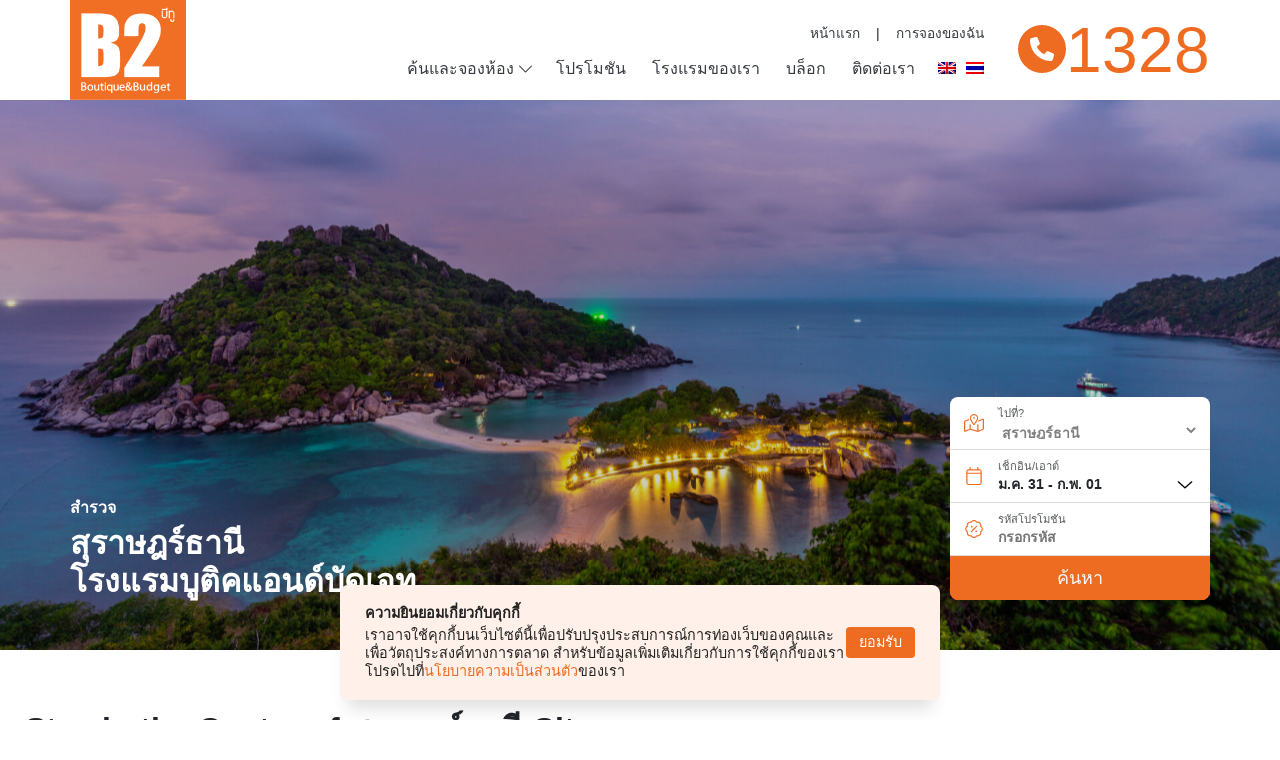

--- FILE ---
content_type: text/html; charset=UTF-8
request_url: https://www.b2hotel.com/th/surat-thani/
body_size: 28281
content:
<!DOCTYPE html><html lang="th" prefix="og: https://ogp.me/ns#"><head><meta charset="UTF-8"><meta http-equiv="X-UA-Compatible" content="IE=edge"><meta name="viewport" content="width=device-width, initial-scale=1.0"> <script data-cfasync="false" data-no-defer="1" data-no-minify="1" data-no-optimize="1">var ewww_webp_supported=!1;function check_webp_feature(A,e){var w;e=void 0!==e?e:function(){},ewww_webp_supported?e(ewww_webp_supported):((w=new Image).onload=function(){ewww_webp_supported=0<w.width&&0<w.height,e&&e(ewww_webp_supported)},w.onerror=function(){e&&e(!1)},w.src="data:image/webp;base64,"+{alpha:"UklGRkoAAABXRUJQVlA4WAoAAAAQAAAAAAAAAAAAQUxQSAwAAAARBxAR/Q9ERP8DAABWUDggGAAAABQBAJ0BKgEAAQAAAP4AAA3AAP7mtQAAAA=="}[A])}check_webp_feature("alpha");</script><script data-cfasync="false" data-no-defer="1" data-no-minify="1" data-no-optimize="1">var Arrive=function(c,w){"use strict";if(c.MutationObserver&&"undefined"!=typeof HTMLElement){var r,a=0,u=(r=HTMLElement.prototype.matches||HTMLElement.prototype.webkitMatchesSelector||HTMLElement.prototype.mozMatchesSelector||HTMLElement.prototype.msMatchesSelector,{matchesSelector:function(e,t){return e instanceof HTMLElement&&r.call(e,t)},addMethod:function(e,t,r){var a=e[t];e[t]=function(){return r.length==arguments.length?r.apply(this,arguments):"function"==typeof a?a.apply(this,arguments):void 0}},callCallbacks:function(e,t){t&&t.options.onceOnly&&1==t.firedElems.length&&(e=[e[0]]);for(var r,a=0;r=e[a];a++)r&&r.callback&&r.callback.call(r.elem,r.elem);t&&t.options.onceOnly&&1==t.firedElems.length&&t.me.unbindEventWithSelectorAndCallback.call(t.target,t.selector,t.callback)},checkChildNodesRecursively:function(e,t,r,a){for(var i,n=0;i=e[n];n++)r(i,t,a)&&a.push({callback:t.callback,elem:i}),0<i.childNodes.length&&u.checkChildNodesRecursively(i.childNodes,t,r,a)},mergeArrays:function(e,t){var r,a={};for(r in e)e.hasOwnProperty(r)&&(a[r]=e[r]);for(r in t)t.hasOwnProperty(r)&&(a[r]=t[r]);return a},toElementsArray:function(e){return e=void 0!==e&&("number"!=typeof e.length||e===c)?[e]:e}}),e=(l.prototype.addEvent=function(e,t,r,a){a={target:e,selector:t,options:r,callback:a,firedElems:[]};return this._beforeAdding&&this._beforeAdding(a),this._eventsBucket.push(a),a},l.prototype.removeEvent=function(e){for(var t,r=this._eventsBucket.length-1;t=this._eventsBucket[r];r--)e(t)&&(this._beforeRemoving&&this._beforeRemoving(t),(t=this._eventsBucket.splice(r,1))&&t.length&&(t[0].callback=null))},l.prototype.beforeAdding=function(e){this._beforeAdding=e},l.prototype.beforeRemoving=function(e){this._beforeRemoving=e},l),t=function(i,n){var o=new e,l=this,s={fireOnAttributesModification:!1};return o.beforeAdding(function(t){var e=t.target;e!==c.document&&e!==c||(e=document.getElementsByTagName("html")[0]);var r=new MutationObserver(function(e){n.call(this,e,t)}),a=i(t.options);r.observe(e,a),t.observer=r,t.me=l}),o.beforeRemoving(function(e){e.observer.disconnect()}),this.bindEvent=function(e,t,r){t=u.mergeArrays(s,t);for(var a=u.toElementsArray(this),i=0;i<a.length;i++)o.addEvent(a[i],e,t,r)},this.unbindEvent=function(){var r=u.toElementsArray(this);o.removeEvent(function(e){for(var t=0;t<r.length;t++)if(this===w||e.target===r[t])return!0;return!1})},this.unbindEventWithSelectorOrCallback=function(r){var a=u.toElementsArray(this),i=r,e="function"==typeof r?function(e){for(var t=0;t<a.length;t++)if((this===w||e.target===a[t])&&e.callback===i)return!0;return!1}:function(e){for(var t=0;t<a.length;t++)if((this===w||e.target===a[t])&&e.selector===r)return!0;return!1};o.removeEvent(e)},this.unbindEventWithSelectorAndCallback=function(r,a){var i=u.toElementsArray(this);o.removeEvent(function(e){for(var t=0;t<i.length;t++)if((this===w||e.target===i[t])&&e.selector===r&&e.callback===a)return!0;return!1})},this},i=new function(){var s={fireOnAttributesModification:!1,onceOnly:!1,existing:!1};function n(e,t,r){return!(!u.matchesSelector(e,t.selector)||(e._id===w&&(e._id=a++),-1!=t.firedElems.indexOf(e._id)))&&(t.firedElems.push(e._id),!0)}var c=(i=new t(function(e){var t={attributes:!1,childList:!0,subtree:!0};return e.fireOnAttributesModification&&(t.attributes=!0),t},function(e,i){e.forEach(function(e){var t=e.addedNodes,r=e.target,a=[];null!==t&&0<t.length?u.checkChildNodesRecursively(t,i,n,a):"attributes"===e.type&&n(r,i)&&a.push({callback:i.callback,elem:r}),u.callCallbacks(a,i)})})).bindEvent;return i.bindEvent=function(e,t,r){t=void 0===r?(r=t,s):u.mergeArrays(s,t);var a=u.toElementsArray(this);if(t.existing){for(var i=[],n=0;n<a.length;n++)for(var o=a[n].querySelectorAll(e),l=0;l<o.length;l++)i.push({callback:r,elem:o[l]});if(t.onceOnly&&i.length)return r.call(i[0].elem,i[0].elem);setTimeout(u.callCallbacks,1,i)}c.call(this,e,t,r)},i},o=new function(){var a={};function i(e,t){return u.matchesSelector(e,t.selector)}var n=(o=new t(function(){return{childList:!0,subtree:!0}},function(e,r){e.forEach(function(e){var t=e.removedNodes,e=[];null!==t&&0<t.length&&u.checkChildNodesRecursively(t,r,i,e),u.callCallbacks(e,r)})})).bindEvent;return o.bindEvent=function(e,t,r){t=void 0===r?(r=t,a):u.mergeArrays(a,t),n.call(this,e,t,r)},o};d(HTMLElement.prototype),d(NodeList.prototype),d(HTMLCollection.prototype),d(HTMLDocument.prototype),d(Window.prototype);var n={};return s(i,n,"unbindAllArrive"),s(o,n,"unbindAllLeave"),n}function l(){this._eventsBucket=[],this._beforeAdding=null,this._beforeRemoving=null}function s(e,t,r){u.addMethod(t,r,e.unbindEvent),u.addMethod(t,r,e.unbindEventWithSelectorOrCallback),u.addMethod(t,r,e.unbindEventWithSelectorAndCallback)}function d(e){e.arrive=i.bindEvent,s(i,e,"unbindArrive"),e.leave=o.bindEvent,s(o,e,"unbindLeave")}}(window,void 0),ewww_webp_supported=!1;function check_webp_feature(e,t){var r;ewww_webp_supported?t(ewww_webp_supported):((r=new Image).onload=function(){ewww_webp_supported=0<r.width&&0<r.height,t(ewww_webp_supported)},r.onerror=function(){t(!1)},r.src="data:image/webp;base64,"+{alpha:"UklGRkoAAABXRUJQVlA4WAoAAAAQAAAAAAAAAAAAQUxQSAwAAAARBxAR/Q9ERP8DAABWUDggGAAAABQBAJ0BKgEAAQAAAP4AAA3AAP7mtQAAAA==",animation:"UklGRlIAAABXRUJQVlA4WAoAAAASAAAAAAAAAAAAQU5JTQYAAAD/////AABBTk1GJgAAAAAAAAAAAAAAAAAAAGQAAABWUDhMDQAAAC8AAAAQBxAREYiI/gcA"}[e])}function ewwwLoadImages(e){if(e){for(var t=document.querySelectorAll(".batch-image img, .image-wrapper a, .ngg-pro-masonry-item a, .ngg-galleria-offscreen-seo-wrapper a"),r=0,a=t.length;r<a;r++)ewwwAttr(t[r],"data-src",t[r].getAttribute("data-webp")),ewwwAttr(t[r],"data-thumbnail",t[r].getAttribute("data-webp-thumbnail"));for(var i=document.querySelectorAll("div.woocommerce-product-gallery__image"),r=0,a=i.length;r<a;r++)ewwwAttr(i[r],"data-thumb",i[r].getAttribute("data-webp-thumb"))}for(var n=document.querySelectorAll("video"),r=0,a=n.length;r<a;r++)ewwwAttr(n[r],"poster",e?n[r].getAttribute("data-poster-webp"):n[r].getAttribute("data-poster-image"));for(var o,l=document.querySelectorAll("img.ewww_webp_lazy_load"),r=0,a=l.length;r<a;r++)e&&(ewwwAttr(l[r],"data-lazy-srcset",l[r].getAttribute("data-lazy-srcset-webp")),ewwwAttr(l[r],"data-srcset",l[r].getAttribute("data-srcset-webp")),ewwwAttr(l[r],"data-lazy-src",l[r].getAttribute("data-lazy-src-webp")),ewwwAttr(l[r],"data-src",l[r].getAttribute("data-src-webp")),ewwwAttr(l[r],"data-orig-file",l[r].getAttribute("data-webp-orig-file")),ewwwAttr(l[r],"data-medium-file",l[r].getAttribute("data-webp-medium-file")),ewwwAttr(l[r],"data-large-file",l[r].getAttribute("data-webp-large-file")),null!=(o=l[r].getAttribute("srcset"))&&!1!==o&&o.includes("R0lGOD")&&ewwwAttr(l[r],"src",l[r].getAttribute("data-lazy-src-webp"))),l[r].className=l[r].className.replace(/\bewww_webp_lazy_load\b/,"");for(var s=document.querySelectorAll(".ewww_webp"),r=0,a=s.length;r<a;r++)e?(ewwwAttr(s[r],"srcset",s[r].getAttribute("data-srcset-webp")),ewwwAttr(s[r],"src",s[r].getAttribute("data-src-webp")),ewwwAttr(s[r],"data-orig-file",s[r].getAttribute("data-webp-orig-file")),ewwwAttr(s[r],"data-medium-file",s[r].getAttribute("data-webp-medium-file")),ewwwAttr(s[r],"data-large-file",s[r].getAttribute("data-webp-large-file")),ewwwAttr(s[r],"data-large_image",s[r].getAttribute("data-webp-large_image")),ewwwAttr(s[r],"data-src",s[r].getAttribute("data-webp-src"))):(ewwwAttr(s[r],"srcset",s[r].getAttribute("data-srcset-img")),ewwwAttr(s[r],"src",s[r].getAttribute("data-src-img"))),s[r].className=s[r].className.replace(/\bewww_webp\b/,"ewww_webp_loaded");window.jQuery&&jQuery.fn.isotope&&jQuery.fn.imagesLoaded&&(jQuery(".fusion-posts-container-infinite").imagesLoaded(function(){jQuery(".fusion-posts-container-infinite").hasClass("isotope")&&jQuery(".fusion-posts-container-infinite").isotope()}),jQuery(".fusion-portfolio:not(.fusion-recent-works) .fusion-portfolio-wrapper").imagesLoaded(function(){jQuery(".fusion-portfolio:not(.fusion-recent-works) .fusion-portfolio-wrapper").isotope()}))}function ewwwWebPInit(e){ewwwLoadImages(e),ewwwNggLoadGalleries(e),document.arrive(".ewww_webp",function(){ewwwLoadImages(e)}),document.arrive(".ewww_webp_lazy_load",function(){ewwwLoadImages(e)}),document.arrive("videos",function(){ewwwLoadImages(e)}),"loading"==document.readyState?document.addEventListener("DOMContentLoaded",ewwwJSONParserInit):("undefined"!=typeof galleries&&ewwwNggParseGalleries(e),ewwwWooParseVariations(e))}function ewwwAttr(e,t,r){null!=r&&!1!==r&&e.setAttribute(t,r)}function ewwwJSONParserInit(){"undefined"!=typeof galleries&&check_webp_feature("alpha",ewwwNggParseGalleries),check_webp_feature("alpha",ewwwWooParseVariations)}function ewwwWooParseVariations(e){if(e)for(var t=document.querySelectorAll("form.variations_form"),r=0,a=t.length;r<a;r++){var i=t[r].getAttribute("data-product_variations"),n=!1;try{for(var o in i=JSON.parse(i))void 0!==i[o]&&void 0!==i[o].image&&(void 0!==i[o].image.src_webp&&(i[o].image.src=i[o].image.src_webp,n=!0),void 0!==i[o].image.srcset_webp&&(i[o].image.srcset=i[o].image.srcset_webp,n=!0),void 0!==i[o].image.full_src_webp&&(i[o].image.full_src=i[o].image.full_src_webp,n=!0),void 0!==i[o].image.gallery_thumbnail_src_webp&&(i[o].image.gallery_thumbnail_src=i[o].image.gallery_thumbnail_src_webp,n=!0),void 0!==i[o].image.thumb_src_webp&&(i[o].image.thumb_src=i[o].image.thumb_src_webp,n=!0));n&&ewwwAttr(t[r],"data-product_variations",JSON.stringify(i))}catch(e){}}}function ewwwNggParseGalleries(e){if(e)for(var t in galleries){var r=galleries[t];galleries[t].images_list=ewwwNggParseImageList(r.images_list)}}function ewwwNggLoadGalleries(e){e&&document.addEventListener("ngg.galleria.themeadded",function(e,t){window.ngg_galleria._create_backup=window.ngg_galleria.create,window.ngg_galleria.create=function(e,t){var r=$(e).data("id");return galleries["gallery_"+r].images_list=ewwwNggParseImageList(galleries["gallery_"+r].images_list),window.ngg_galleria._create_backup(e,t)}})}function ewwwNggParseImageList(e){for(var t in e){var r=e[t];if(void 0!==r["image-webp"]&&(e[t].image=r["image-webp"],delete e[t]["image-webp"]),void 0!==r["thumb-webp"]&&(e[t].thumb=r["thumb-webp"],delete e[t]["thumb-webp"]),void 0!==r.full_image_webp&&(e[t].full_image=r.full_image_webp,delete e[t].full_image_webp),void 0!==r.srcsets)for(var a in r.srcsets)nggSrcset=r.srcsets[a],void 0!==r.srcsets[a+"-webp"]&&(e[t].srcsets[a]=r.srcsets[a+"-webp"],delete e[t].srcsets[a+"-webp"]);if(void 0!==r.full_srcsets)for(var i in r.full_srcsets)nggFSrcset=r.full_srcsets[i],void 0!==r.full_srcsets[i+"-webp"]&&(e[t].full_srcsets[i]=r.full_srcsets[i+"-webp"],delete e[t].full_srcsets[i+"-webp"])}return e}check_webp_feature("alpha",ewwwWebPInit);</script><link rel="alternate" hreflang="en" href="https://www.b2hotel.com/surat-thani/" /><link rel="alternate" hreflang="th" href="https://www.b2hotel.com/th/surat-thani/" /><link rel="alternate" hreflang="x-default" href="https://www.b2hotel.com/surat-thani/" /><title>สุราษฎร์ธานี | โรงแรมบีทู บูติค แอนด์ บัดเจท ประเทศไทย</title><meta name="description" content="สำรวจ"/><meta name="robots" content="follow, index, max-snippet:-1, max-video-preview:-1, max-image-preview:large"/><link rel="canonical" href="https://www.b2hotel.com/th/surat-thani/" /><meta property="og:locale" content="th_TH" /><meta property="og:type" content="article" /><meta property="og:title" content="สุราษฎร์ธานี | โรงแรมบีทู บูติค แอนด์ บัดเจท ประเทศไทย" /><meta property="og:description" content="สำรวจ" /><meta property="og:url" content="https://www.b2hotel.com/th/surat-thani/" /><meta property="og:site_name" content="B2 Boutique and Budget Hotels in Thailand" /><meta property="og:updated_time" content="2023-02-08T13:01:23+07:00" /><meta property="og:image" content="https://www.b2hotel.com/wp-content/uploads/2022/11/surat_thani.jpg" /><meta property="og:image:secure_url" content="https://www.b2hotel.com/wp-content/uploads/2022/11/surat_thani.jpg" /><meta property="og:image:width" content="1920" /><meta property="og:image:height" content="1080" /><meta property="og:image:alt" content="สุราษฎร์ธานี" /><meta property="og:image:type" content="image/jpeg" /><meta name="twitter:card" content="summary_large_image" /><meta name="twitter:title" content="สุราษฎร์ธานี | โรงแรมบีทู บูติค แอนด์ บัดเจท ประเทศไทย" /><meta name="twitter:description" content="สำรวจ" /><meta name="twitter:image" content="https://www.b2hotel.com/wp-content/uploads/2022/11/surat_thani.jpg" /><link rel='dns-prefetch' href='//cdn.jsdelivr.net' /><link rel='dns-prefetch' href='//kit.fontawesome.com' /><link rel="alternate" title="oEmbed (JSON)" type="application/json+oembed" href="https://www.b2hotel.com/th/wp-json/oembed/1.0/embed?url=https%3A%2F%2Fwww.b2hotel.com%2Fth%2Fsurat-thani%2F" /><link rel="alternate" title="oEmbed (XML)" type="text/xml+oembed" href="https://www.b2hotel.com/th/wp-json/oembed/1.0/embed?url=https%3A%2F%2Fwww.b2hotel.com%2Fth%2Fsurat-thani%2F&#038;format=xml" /><style id='wp-img-auto-sizes-contain-inline-css'>img:is([sizes=auto i],[sizes^="auto," i]){contain-intrinsic-size:3000px 1500px}
/*# sourceURL=wp-img-auto-sizes-contain-inline-css */</style><link rel='stylesheet' id='dashicons-css' href='https://www.b2hotel.com/wp-includes/css/dashicons.min.css?ver=6.9' media='all' /><link rel='stylesheet' id='menu-icon-font-awesome-css' href='https://www.b2hotel.com/wp-content/plugins/menu-icons/css/fontawesome/css/all.min.css?ver=5.15.4' media='all' /><link rel='stylesheet' id='menu-icons-extra-css' href='https://www.b2hotel.com/wp-content/plugins/menu-icons/css/extra.min.css?ver=0.13.20' media='all' /><style id='wp-emoji-styles-inline-css'>img.wp-smiley, img.emoji {
		display: inline !important;
		border: none !important;
		box-shadow: none !important;
		height: 1em !important;
		width: 1em !important;
		margin: 0 0.07em !important;
		vertical-align: -0.1em !important;
		background: none !important;
		padding: 0 !important;
	}
/*# sourceURL=wp-emoji-styles-inline-css */</style><link rel='stylesheet' id='wp-block-library-css' href='https://www.b2hotel.com/wp-includes/css/dist/block-library/style.min.css?ver=6.9' media='all' /><style id='wp-block-heading-inline-css'>h1:where(.wp-block-heading).has-background,h2:where(.wp-block-heading).has-background,h3:where(.wp-block-heading).has-background,h4:where(.wp-block-heading).has-background,h5:where(.wp-block-heading).has-background,h6:where(.wp-block-heading).has-background{padding:1.25em 2.375em}h1.has-text-align-left[style*=writing-mode]:where([style*=vertical-lr]),h1.has-text-align-right[style*=writing-mode]:where([style*=vertical-rl]),h2.has-text-align-left[style*=writing-mode]:where([style*=vertical-lr]),h2.has-text-align-right[style*=writing-mode]:where([style*=vertical-rl]),h3.has-text-align-left[style*=writing-mode]:where([style*=vertical-lr]),h3.has-text-align-right[style*=writing-mode]:where([style*=vertical-rl]),h4.has-text-align-left[style*=writing-mode]:where([style*=vertical-lr]),h4.has-text-align-right[style*=writing-mode]:where([style*=vertical-rl]),h5.has-text-align-left[style*=writing-mode]:where([style*=vertical-lr]),h5.has-text-align-right[style*=writing-mode]:where([style*=vertical-rl]),h6.has-text-align-left[style*=writing-mode]:where([style*=vertical-lr]),h6.has-text-align-right[style*=writing-mode]:where([style*=vertical-rl]){rotate:180deg}
/*# sourceURL=https://www.b2hotel.com/wp-includes/blocks/heading/style.min.css */</style><style id='wp-block-group-inline-css'>.wp-block-group{box-sizing:border-box}:where(.wp-block-group.wp-block-group-is-layout-constrained){position:relative}
/*# sourceURL=https://www.b2hotel.com/wp-includes/blocks/group/style.min.css */</style><style id='wp-block-paragraph-inline-css'>.is-small-text{font-size:.875em}.is-regular-text{font-size:1em}.is-large-text{font-size:2.25em}.is-larger-text{font-size:3em}.has-drop-cap:not(:focus):first-letter{float:left;font-size:8.4em;font-style:normal;font-weight:100;line-height:.68;margin:.05em .1em 0 0;text-transform:uppercase}body.rtl .has-drop-cap:not(:focus):first-letter{float:none;margin-left:.1em}p.has-drop-cap.has-background{overflow:hidden}:root :where(p.has-background){padding:1.25em 2.375em}:where(p.has-text-color:not(.has-link-color)) a{color:inherit}p.has-text-align-left[style*="writing-mode:vertical-lr"],p.has-text-align-right[style*="writing-mode:vertical-rl"]{rotate:180deg}
/*# sourceURL=https://www.b2hotel.com/wp-includes/blocks/paragraph/style.min.css */</style><style id='wp-block-spacer-inline-css'>.wp-block-spacer{clear:both}
/*# sourceURL=https://www.b2hotel.com/wp-includes/blocks/spacer/style.min.css */</style><style id='global-styles-inline-css'>:root{--wp--preset--aspect-ratio--square: 1;--wp--preset--aspect-ratio--4-3: 4/3;--wp--preset--aspect-ratio--3-4: 3/4;--wp--preset--aspect-ratio--3-2: 3/2;--wp--preset--aspect-ratio--2-3: 2/3;--wp--preset--aspect-ratio--16-9: 16/9;--wp--preset--aspect-ratio--9-16: 9/16;--wp--preset--color--black: #000000;--wp--preset--color--cyan-bluish-gray: #abb8c3;--wp--preset--color--white: #ffffff;--wp--preset--color--pale-pink: #f78da7;--wp--preset--color--vivid-red: #cf2e2e;--wp--preset--color--luminous-vivid-orange: #ff6900;--wp--preset--color--luminous-vivid-amber: #fcb900;--wp--preset--color--light-green-cyan: #7bdcb5;--wp--preset--color--vivid-green-cyan: #00d084;--wp--preset--color--pale-cyan-blue: #8ed1fc;--wp--preset--color--vivid-cyan-blue: #0693e3;--wp--preset--color--vivid-purple: #9b51e0;--wp--preset--color--primary: #123456;--wp--preset--color--secondary: #654321;--wp--preset--gradient--vivid-cyan-blue-to-vivid-purple: linear-gradient(135deg,rgb(6,147,227) 0%,rgb(155,81,224) 100%);--wp--preset--gradient--light-green-cyan-to-vivid-green-cyan: linear-gradient(135deg,rgb(122,220,180) 0%,rgb(0,208,130) 100%);--wp--preset--gradient--luminous-vivid-amber-to-luminous-vivid-orange: linear-gradient(135deg,rgb(252,185,0) 0%,rgb(255,105,0) 100%);--wp--preset--gradient--luminous-vivid-orange-to-vivid-red: linear-gradient(135deg,rgb(255,105,0) 0%,rgb(207,46,46) 100%);--wp--preset--gradient--very-light-gray-to-cyan-bluish-gray: linear-gradient(135deg,rgb(238,238,238) 0%,rgb(169,184,195) 100%);--wp--preset--gradient--cool-to-warm-spectrum: linear-gradient(135deg,rgb(74,234,220) 0%,rgb(151,120,209) 20%,rgb(207,42,186) 40%,rgb(238,44,130) 60%,rgb(251,105,98) 80%,rgb(254,248,76) 100%);--wp--preset--gradient--blush-light-purple: linear-gradient(135deg,rgb(255,206,236) 0%,rgb(152,150,240) 100%);--wp--preset--gradient--blush-bordeaux: linear-gradient(135deg,rgb(254,205,165) 0%,rgb(254,45,45) 50%,rgb(107,0,62) 100%);--wp--preset--gradient--luminous-dusk: linear-gradient(135deg,rgb(255,203,112) 0%,rgb(199,81,192) 50%,rgb(65,88,208) 100%);--wp--preset--gradient--pale-ocean: linear-gradient(135deg,rgb(255,245,203) 0%,rgb(182,227,212) 50%,rgb(51,167,181) 100%);--wp--preset--gradient--electric-grass: linear-gradient(135deg,rgb(202,248,128) 0%,rgb(113,206,126) 100%);--wp--preset--gradient--midnight: linear-gradient(135deg,rgb(2,3,129) 0%,rgb(40,116,252) 100%);--wp--preset--font-size--small: 13px;--wp--preset--font-size--medium: 20px;--wp--preset--font-size--large: 36px;--wp--preset--font-size--x-large: 42px;--wp--preset--font-size--smaller: 14px;--wp--preset--spacing--20: 0.44rem;--wp--preset--spacing--30: 0.67rem;--wp--preset--spacing--40: 1rem;--wp--preset--spacing--50: 1.5rem;--wp--preset--spacing--60: 2.25rem;--wp--preset--spacing--70: 3.38rem;--wp--preset--spacing--80: 5.06rem;--wp--preset--shadow--natural: 6px 6px 9px rgba(0, 0, 0, 0.2);--wp--preset--shadow--deep: 12px 12px 50px rgba(0, 0, 0, 0.4);--wp--preset--shadow--sharp: 6px 6px 0px rgba(0, 0, 0, 0.2);--wp--preset--shadow--outlined: 6px 6px 0px -3px rgb(255, 255, 255), 6px 6px rgb(0, 0, 0);--wp--preset--shadow--crisp: 6px 6px 0px rgb(0, 0, 0);--wp--custom--line-height--body: 1.5;--wp--custom--line-height--heading: 1.25;--wp--custom--align-width--normal: 1140px;--wp--custom--align-width--wide: 1340px;}:root { --wp--style--global--content-size: 1140px;--wp--style--global--wide-size: 1340px; }:where(body) { margin: 0; }.wp-site-blocks > .alignleft { float: left; margin-right: 2em; }.wp-site-blocks > .alignright { float: right; margin-left: 2em; }.wp-site-blocks > .aligncenter { justify-content: center; margin-left: auto; margin-right: auto; }:where(.wp-site-blocks) > * { margin-block-start: 0px; margin-block-end: 0; }:where(.wp-site-blocks) > :first-child { margin-block-start: 0; }:where(.wp-site-blocks) > :last-child { margin-block-end: 0; }:root { --wp--style--block-gap: 0px; }:root :where(.is-layout-flow) > :first-child{margin-block-start: 0;}:root :where(.is-layout-flow) > :last-child{margin-block-end: 0;}:root :where(.is-layout-flow) > *{margin-block-start: 0px;margin-block-end: 0;}:root :where(.is-layout-constrained) > :first-child{margin-block-start: 0;}:root :where(.is-layout-constrained) > :last-child{margin-block-end: 0;}:root :where(.is-layout-constrained) > *{margin-block-start: 0px;margin-block-end: 0;}:root :where(.is-layout-flex){gap: 0px;}:root :where(.is-layout-grid){gap: 0px;}.is-layout-flow > .alignleft{float: left;margin-inline-start: 0;margin-inline-end: 2em;}.is-layout-flow > .alignright{float: right;margin-inline-start: 2em;margin-inline-end: 0;}.is-layout-flow > .aligncenter{margin-left: auto !important;margin-right: auto !important;}.is-layout-constrained > .alignleft{float: left;margin-inline-start: 0;margin-inline-end: 2em;}.is-layout-constrained > .alignright{float: right;margin-inline-start: 2em;margin-inline-end: 0;}.is-layout-constrained > .aligncenter{margin-left: auto !important;margin-right: auto !important;}.is-layout-constrained > :where(:not(.alignleft):not(.alignright):not(.alignfull)){max-width: var(--wp--style--global--content-size);margin-left: auto !important;margin-right: auto !important;}.is-layout-constrained > .alignwide{max-width: var(--wp--style--global--wide-size);}body .is-layout-flex{display: flex;}.is-layout-flex{flex-wrap: wrap;align-items: center;}.is-layout-flex > :is(*, div){margin: 0;}body .is-layout-grid{display: grid;}.is-layout-grid > :is(*, div){margin: 0;}body{padding-top: 0px;padding-right: 0px;padding-bottom: 0px;padding-left: 0px;}a:where(:not(.wp-element-button)){text-decoration: underline;}:root :where(.wp-element-button, .wp-block-button__link){background-color: #32373c;border-width: 0;color: #fff;font-family: inherit;font-size: inherit;font-style: inherit;font-weight: inherit;letter-spacing: inherit;line-height: inherit;padding-top: calc(0.667em + 2px);padding-right: calc(1.333em + 2px);padding-bottom: calc(0.667em + 2px);padding-left: calc(1.333em + 2px);text-decoration: none;text-transform: inherit;}.has-black-color{color: var(--wp--preset--color--black) !important;}.has-cyan-bluish-gray-color{color: var(--wp--preset--color--cyan-bluish-gray) !important;}.has-white-color{color: var(--wp--preset--color--white) !important;}.has-pale-pink-color{color: var(--wp--preset--color--pale-pink) !important;}.has-vivid-red-color{color: var(--wp--preset--color--vivid-red) !important;}.has-luminous-vivid-orange-color{color: var(--wp--preset--color--luminous-vivid-orange) !important;}.has-luminous-vivid-amber-color{color: var(--wp--preset--color--luminous-vivid-amber) !important;}.has-light-green-cyan-color{color: var(--wp--preset--color--light-green-cyan) !important;}.has-vivid-green-cyan-color{color: var(--wp--preset--color--vivid-green-cyan) !important;}.has-pale-cyan-blue-color{color: var(--wp--preset--color--pale-cyan-blue) !important;}.has-vivid-cyan-blue-color{color: var(--wp--preset--color--vivid-cyan-blue) !important;}.has-vivid-purple-color{color: var(--wp--preset--color--vivid-purple) !important;}.has-primary-color{color: var(--wp--preset--color--primary) !important;}.has-secondary-color{color: var(--wp--preset--color--secondary) !important;}.has-black-background-color{background-color: var(--wp--preset--color--black) !important;}.has-cyan-bluish-gray-background-color{background-color: var(--wp--preset--color--cyan-bluish-gray) !important;}.has-white-background-color{background-color: var(--wp--preset--color--white) !important;}.has-pale-pink-background-color{background-color: var(--wp--preset--color--pale-pink) !important;}.has-vivid-red-background-color{background-color: var(--wp--preset--color--vivid-red) !important;}.has-luminous-vivid-orange-background-color{background-color: var(--wp--preset--color--luminous-vivid-orange) !important;}.has-luminous-vivid-amber-background-color{background-color: var(--wp--preset--color--luminous-vivid-amber) !important;}.has-light-green-cyan-background-color{background-color: var(--wp--preset--color--light-green-cyan) !important;}.has-vivid-green-cyan-background-color{background-color: var(--wp--preset--color--vivid-green-cyan) !important;}.has-pale-cyan-blue-background-color{background-color: var(--wp--preset--color--pale-cyan-blue) !important;}.has-vivid-cyan-blue-background-color{background-color: var(--wp--preset--color--vivid-cyan-blue) !important;}.has-vivid-purple-background-color{background-color: var(--wp--preset--color--vivid-purple) !important;}.has-primary-background-color{background-color: var(--wp--preset--color--primary) !important;}.has-secondary-background-color{background-color: var(--wp--preset--color--secondary) !important;}.has-black-border-color{border-color: var(--wp--preset--color--black) !important;}.has-cyan-bluish-gray-border-color{border-color: var(--wp--preset--color--cyan-bluish-gray) !important;}.has-white-border-color{border-color: var(--wp--preset--color--white) !important;}.has-pale-pink-border-color{border-color: var(--wp--preset--color--pale-pink) !important;}.has-vivid-red-border-color{border-color: var(--wp--preset--color--vivid-red) !important;}.has-luminous-vivid-orange-border-color{border-color: var(--wp--preset--color--luminous-vivid-orange) !important;}.has-luminous-vivid-amber-border-color{border-color: var(--wp--preset--color--luminous-vivid-amber) !important;}.has-light-green-cyan-border-color{border-color: var(--wp--preset--color--light-green-cyan) !important;}.has-vivid-green-cyan-border-color{border-color: var(--wp--preset--color--vivid-green-cyan) !important;}.has-pale-cyan-blue-border-color{border-color: var(--wp--preset--color--pale-cyan-blue) !important;}.has-vivid-cyan-blue-border-color{border-color: var(--wp--preset--color--vivid-cyan-blue) !important;}.has-vivid-purple-border-color{border-color: var(--wp--preset--color--vivid-purple) !important;}.has-primary-border-color{border-color: var(--wp--preset--color--primary) !important;}.has-secondary-border-color{border-color: var(--wp--preset--color--secondary) !important;}.has-vivid-cyan-blue-to-vivid-purple-gradient-background{background: var(--wp--preset--gradient--vivid-cyan-blue-to-vivid-purple) !important;}.has-light-green-cyan-to-vivid-green-cyan-gradient-background{background: var(--wp--preset--gradient--light-green-cyan-to-vivid-green-cyan) !important;}.has-luminous-vivid-amber-to-luminous-vivid-orange-gradient-background{background: var(--wp--preset--gradient--luminous-vivid-amber-to-luminous-vivid-orange) !important;}.has-luminous-vivid-orange-to-vivid-red-gradient-background{background: var(--wp--preset--gradient--luminous-vivid-orange-to-vivid-red) !important;}.has-very-light-gray-to-cyan-bluish-gray-gradient-background{background: var(--wp--preset--gradient--very-light-gray-to-cyan-bluish-gray) !important;}.has-cool-to-warm-spectrum-gradient-background{background: var(--wp--preset--gradient--cool-to-warm-spectrum) !important;}.has-blush-light-purple-gradient-background{background: var(--wp--preset--gradient--blush-light-purple) !important;}.has-blush-bordeaux-gradient-background{background: var(--wp--preset--gradient--blush-bordeaux) !important;}.has-luminous-dusk-gradient-background{background: var(--wp--preset--gradient--luminous-dusk) !important;}.has-pale-ocean-gradient-background{background: var(--wp--preset--gradient--pale-ocean) !important;}.has-electric-grass-gradient-background{background: var(--wp--preset--gradient--electric-grass) !important;}.has-midnight-gradient-background{background: var(--wp--preset--gradient--midnight) !important;}.has-small-font-size{font-size: var(--wp--preset--font-size--small) !important;}.has-medium-font-size{font-size: var(--wp--preset--font-size--medium) !important;}.has-large-font-size{font-size: var(--wp--preset--font-size--large) !important;}.has-x-large-font-size{font-size: var(--wp--preset--font-size--x-large) !important;}.has-smaller-font-size{font-size: var(--wp--preset--font-size--smaller) !important;}
/*# sourceURL=global-styles-inline-css */</style><style id='core-block-supports-inline-css'>.wp-container-core-group-is-layout-cf36f4cc > .alignfull{margin-right:calc(25px * -1);margin-left:calc(25px * -1);}
/*# sourceURL=core-block-supports-inline-css */</style><style id='font-awesome-svg-styles-default-inline-css'>.svg-inline--fa {
  display: inline-block;
  height: 1em;
  overflow: visible;
  vertical-align: -.125em;
}
/*# sourceURL=font-awesome-svg-styles-default-inline-css */</style><link rel='stylesheet' id='font-awesome-svg-styles-css' href='https://www.b2hotel.com/wp-content/cache/autoptimize/css/autoptimize_single_b8258e2ce6682462e7e4f2e6469d5379.css' media='all' /><style id='font-awesome-svg-styles-inline-css'>.wp-block-font-awesome-icon svg::before,
   .wp-rich-text-font-awesome-icon svg::before {content: unset;}
/*# sourceURL=font-awesome-svg-styles-inline-css */</style><link rel='stylesheet' id='grids-main-css' href='https://www.b2hotel.com/wp-content/cache/autoptimize/css/autoptimize_single_f00c640519b91cfb77a2a1af44234536.css?ver=1.3.11' media='all' /><style id='ghostkit-typography-inline-css'>/*# sourceURL=ghostkit-typography-inline-css */</style><link rel='stylesheet' id='bootstrap-icons-css' href='https://www.b2hotel.com/wp-content/cache/autoptimize/css/autoptimize_single_107183a2fab7bd9f858423a4d7452721.css?ver=1.7.2' media='all' /><link rel='stylesheet' id='fancyapps-css' href='https://cdn.jsdelivr.net/npm/@fancyapps/ui@4.0.31/dist/fancybox.min.css?ver=4.0.31' media='all' /><link rel='stylesheet' id='b2hotel-plugin-css' href='https://www.b2hotel.com/wp-content/cache/autoptimize/css/autoptimize_single_dac81c0cc199a92dd5b0d927f931e89c.css?ver=1693863892' media='all' /><link rel='stylesheet' id='contact-form-7-css' href='https://www.b2hotel.com/wp-content/cache/autoptimize/css/autoptimize_single_64ac31699f5326cb3c76122498b76f66.css?ver=6.1.4' media='all' /><link rel='stylesheet' id='nbcpf-intlTelInput-style-css' href='https://www.b2hotel.com/wp-content/plugins/country-phone-field-contact-form-7/assets/css/intlTelInput.min.css?ver=6.9' media='all' /><link rel='stylesheet' id='nbcpf-countryFlag-style-css' href='https://www.b2hotel.com/wp-content/plugins/country-phone-field-contact-form-7/assets/css/countrySelect.min.css?ver=6.9' media='all' /><link rel='stylesheet' id='swiper-css' href='https://www.b2hotel.com/wp-content/themes/b2hotel/assets/libs/swiper/8.4.0/swiper-bundle.min.css?ver=8.4.0' media='all' /><link rel='stylesheet' id='jarallax-css' href='https://cdn.jsdelivr.net/npm/jarallax@2.0.4/dist/jarallax.min.css?ver=2.0.3' media='all' /><link rel='stylesheet' id='b2hotel-css' href='https://www.b2hotel.com/wp-content/cache/autoptimize/css/autoptimize_single_751a1e73ab74730e7e0b82b05fae685d.css?ver=1678879127' media='all' /><link rel='stylesheet' id='theme-css' href='https://www.b2hotel.com/wp-content/themes/b2hotel/style.css?ver=1761159998' media='all' /><link rel='stylesheet' id='grids-frontend-css' href='https://www.b2hotel.com/wp-content/cache/autoptimize/css/autoptimize_single_52e0353217d661de2f1b88145ba81a6e.css?ver=1.3.11' media='all' /> <script defer id="wpml-cookie-js-extra" src="[data-uri]"></script> <script src="https://www.b2hotel.com/wp-content/cache/autoptimize/js/autoptimize_single_f3606e4db5e156a1b086bcfeb3b2d9b4.js?ver=486900" id="wpml-cookie-js" defer data-wp-strategy="defer"></script> <script src="https://www.b2hotel.com/wp-includes/js/jquery/jquery.min.js?ver=3.7.1" id="jquery-core-js"></script> <script defer src="https://www.b2hotel.com/wp-includes/js/jquery/jquery-migrate.min.js?ver=3.4.1" id="jquery-migrate-js"></script> <script src="https://www.b2hotel.com/wp-includes/js/dist/vendor/react.min.js?ver=18.3.1.1" id="react-js"></script> <script src="https://www.b2hotel.com/wp-includes/js/dist/vendor/react-dom.min.js?ver=18.3.1.1" id="react-dom-js"></script> <script src="https://www.b2hotel.com/wp-includes/js/dist/escape-html.min.js?ver=6561a406d2d232a6fbd2" id="wp-escape-html-js"></script> <script src="https://www.b2hotel.com/wp-includes/js/dist/element.min.js?ver=6a582b0c827fa25df3dd" id="wp-element-js"></script> <script defer crossorigin="anonymous" src="https://kit.fontawesome.com/f3368fe9b7.js" id="font-awesome-official-js"></script> <link rel="https://api.w.org/" href="https://www.b2hotel.com/th/wp-json/" /><link rel="alternate" title="JSON" type="application/json" href="https://www.b2hotel.com/th/wp-json/wp/v2/location/7999" /><link rel="EditURI" type="application/rsd+xml" title="RSD" href="https://www.b2hotel.com/xmlrpc.php?rsd" /><meta name="generator" content="WordPress 6.9" /><link rel='shortlink' href='https://www.b2hotel.com/th/?p=7999' /><meta name="generator" content="WPML ver:4.8.6 stt:1,52;" />  <script defer src="[data-uri]"></script> 
 <script defer src="[data-uri]"></script> <style type="text/css">.ghostkit-effects-enabled .ghostkit-effects-reveal {
				pointer-events: none;
				visibility: hidden;
			}</style> <script defer src="[data-uri]"></script> <noscript><style>.lazyload[data-src]{display:none !important;}</style></noscript><style>.lazyload{background-image:none !important;}.lazyload:before{background-image:none !important;}</style><link rel="icon" href="https://www.b2hotel.com/wp-content/uploads/2023/01/cropped-b2-icon-32x32.png" sizes="32x32" /><link rel="icon" href="https://www.b2hotel.com/wp-content/uploads/2023/01/cropped-b2-icon-192x192.png" sizes="192x192" /><link rel="apple-touch-icon" href="https://www.b2hotel.com/wp-content/uploads/2023/01/cropped-b2-icon-180x180.png" /><meta name="msapplication-TileImage" content="https://www.b2hotel.com/wp-content/uploads/2023/01/cropped-b2-icon-270x270.png" /><style id="wp-custom-css">@media (min-width: 769px) and (max-width: 992px) {
	body.single-property .block-property-score .column-a,
	body.single-property .block-property-score .column-b {
		flex-basis: 100%;
		max-width: 100%;
	}
}

#popular_locations_list a,
#other_locations_list a {
	color: var(--b2-body-color);
	transition: .2s ease-in-out;
}

#popular_locations_list a:hover,
#popular_locations_list a:active,
#other_locations_list a:hover,
#other_locations_list a:active {
	color: var(--b2-primary);
	transition-duration: 0s;
}

.site-footer .custom-logo {
	max-width: 150px;
}

:root :where(body) {
	padding-top: 100px !important;
}
@media (max-width: 600px) {
	:root :where(body) {
		padding-top: 80px !important;
	}
}</style><link rel='stylesheet' id='easepick-css' href='https://www.b2hotel.com/wp-content/cache/autoptimize/css/autoptimize_single_cc9c595af7fa125b046e981aa17c61ce.css?ver=1.2.0' media='all' /><link rel='stylesheet' id='tippy-css' href='https://www.b2hotel.com/wp-content/cache/autoptimize/css/autoptimize_single_ebd6f8ce46a677e1a4f5f8a8317109a9.css?ver=6.3.7' media='all' /><link rel='stylesheet' id='tippy-light-border-css' href='https://www.b2hotel.com/wp-content/cache/autoptimize/css/autoptimize_single_0b646459f2ef479b718a65b2157c44e4.css?ver=6.3.7' media='all' /><link rel='stylesheet' id='vanilla-calendar-css' href='https://cdn.jsdelivr.net/npm/vanilla-calendar-pro@2.9.10/build/vanilla-calendar.min.css?ver=2.9.10' media='all' /><link rel='stylesheet' id='block-search-reservation-css' href='https://www.b2hotel.com/wp-content/cache/autoptimize/css/autoptimize_single_3ae59fad62ae5f45acbdd1d67b28c8cf.css?ver=1730775852' media='all' /><link rel='stylesheet' id='meta-box/hero-cover-css' href='https://www.b2hotel.com/wp-content/cache/autoptimize/css/autoptimize_single_bbfc9e6de47f5560c1746a872c12844a.css?ver=1.1.1' media='all' /><link rel='stylesheet' id='meta-box/property-query-css' href='https://www.b2hotel.com/wp-content/cache/autoptimize/css/autoptimize_single_753b267bf6a3c6f15cba9fcabb0012d9.css?ver=1.1.0' media='all' /><link rel='stylesheet' id='ghostkit-classic-theme-fallback-css' href='https://www.b2hotel.com/wp-content/cache/autoptimize/css/autoptimize_single_a47d7906328a726fc35a17924bdb9ad9.css?ver=1765199699' media='all' /><link rel='stylesheet' id='ghostkit-css' href='https://www.b2hotel.com/wp-content/cache/autoptimize/css/autoptimize_single_2e428ecd8181d78169095cd259f576f1.css?ver=1765199699' media='all' /></head><body class="wp-singular location-template-default single single-location postid-7999 wp-custom-logo wp-theme-b2hotel"> <noscript><iframe src="https://www.googletagmanager.com/ns.html?id=GTM-KJ82SLW"
height="0" width="0" style="display:none;visibility:hidden"></iframe></noscript> <noscript><iframe src="https://www.googletagmanager.com/ns.html?id=GTM-PJD644R"
height="0" width="0" style="display:none;visibility:hidden"></iframe></noscript><header class="site-header"><div class="site-header__inner"><div class="site-logo"> <a href="https://www.b2hotel.com/th/" class="custom-logo-link" rel="home"><img width="200" height="173" src="[data-uri]" class="custom-logo lazyload" alt="B2 Hotel" decoding="async" data-src="https://www.b2hotel.com/wp-content/uploads/2022/12/b2-logo-200w.png" data-eio-rwidth="200" data-eio-rheight="173" /><noscript><img width="200" height="173" src="https://www.b2hotel.com/wp-content/uploads/2022/12/b2-logo-200w.png" class="custom-logo" alt="B2 Hotel" decoding="async" data-eio="l" /></noscript></a></div><div class="top-menu"><nav class="menu-top-thai-container"><ul id="menu-top-thai" class="menu"><li id="menu-item-7054" class="menu-item menu-item-type-post_type menu-item-object-page menu-item-home menu-item-7054"><a href="https://www.b2hotel.com/th/">หน้าแรก</a></li><li id="menu-item-7951" class="menu-item menu-item-type-post_type menu-item-object-page menu-item-7951"><a href="https://www.b2hotel.com/th/my-booking/">การจองของฉัน</a></li></ul></nav></div><div class="primary-menu"><nav class="menu-primary-thai-container"><ul id="menu-primary-thai" class="menu"><li id="menu-item-8207" class="menu-item-has-children b2-location-panel-toggler menu-item menu-item-type-custom menu-item-object-custom menu-item-8207"><a href="#!">ค้นและจองห้อง</a></li><li id="menu-item-7180" class="menu-item menu-item-type-post_type menu-item-object-page menu-item-7180"><a href="https://www.b2hotel.com/th/promotions/">โปรโมชัน</a></li><li id="menu-item-7656" class="menu-item menu-item-type-post_type menu-item-object-page menu-item-7656"><a href="https://www.b2hotel.com/th/our-hotels/">โรงแรมของเรา</a></li><li id="menu-item-7063" class="menu-item menu-item-type-post_type menu-item-object-page current_page_parent menu-item-7063"><a href="https://www.b2hotel.com/th/blog/">บล็อก</a></li><li id="menu-item-7056" class="menu-item menu-item-type-post_type menu-item-object-page menu-item-7056"><a href="https://www.b2hotel.com/th/contact/">ติดต่อเรา</a></li></ul></nav><ul id="site_lang" class="flag-list"><li class="flag-list__item"> <a href="https://www.b2hotel.com/surat-thani/"><img src="[data-uri]" alt="en" title="English" width="18" height="12" data-src="https://www.b2hotel.com/wp-content/plugins/sitepress-multilingual-cms/res/flags/en.png" decoding="async" class="lazyload" data-eio-rwidth="18" data-eio-rheight="12" /><noscript><img src="https://www.b2hotel.com/wp-content/plugins/sitepress-multilingual-cms/res/flags/en.png" alt="en" title="English" width="18" height="12" data-eio="l" /></noscript></a></li><li class="flag-list__item flag-list__item--current"> <a href="https://www.b2hotel.com/th/surat-thani/"><img src="[data-uri]" alt="th" title="ไทย" width="18" height="12" data-src="https://www.b2hotel.com/wp-content/plugins/sitepress-multilingual-cms/res/flags/th.png" decoding="async" class="lazyload" data-eio-rwidth="18" data-eio-rheight="12" /><noscript><img src="https://www.b2hotel.com/wp-content/plugins/sitepress-multilingual-cms/res/flags/th.png" alt="th" title="ไทย" width="18" height="12" data-eio="l" /></noscript></a></li></ul></div> <button id="menu_toggle" class="left-panel-menu-toggle d-none" onclick="b2hotel.fn.LeftPanel.show();return false"> <span class="ham-menu"> <span class="ham-menu__line ham-menu__line-1"></span> <span class="ham-menu__line ham-menu__line-2"></span> <span class="ham-menu__line ham-menu__line-3"></span> </span> </button><div class="cta-phone d-none d-lg-block"> <a class="cta-phone__link" href="tel:1328"> <span class="cta-phone__icon icon"><i class="fa-solid fa-circle-phone"></i></span> <span class="cta-phone__text text">1328</span> </a></div><div class="mobile-ua d-lg-none"><ul class="mobile-ua__list"><li class="mobile-ua__item"><ul id="mobile_site_lang" class="flag-list"><li class="flag-list__item"> <a href="https://www.b2hotel.com/surat-thani/"><img src="[data-uri]" alt="en" title="English" width="18" height="12" data-src="https://www.b2hotel.com/wp-content/plugins/sitepress-multilingual-cms/res/flags/en.png" decoding="async" class="lazyload" data-eio-rwidth="18" data-eio-rheight="12" /><noscript><img src="https://www.b2hotel.com/wp-content/plugins/sitepress-multilingual-cms/res/flags/en.png" alt="en" title="English" width="18" height="12" data-eio="l" /></noscript></a></li><li class="flag-list__item flag-list__item--current"> <a href="https://www.b2hotel.com/th/surat-thani/"><img src="[data-uri]" alt="th" title="ไทย" width="18" height="12" data-src="https://www.b2hotel.com/wp-content/plugins/sitepress-multilingual-cms/res/flags/th.png" decoding="async" class="lazyload" data-eio-rwidth="18" data-eio-rheight="12" /><noscript><img src="https://www.b2hotel.com/wp-content/plugins/sitepress-multilingual-cms/res/flags/th.png" alt="th" title="ไทย" width="18" height="12" data-eio="l" /></noscript></a></li></ul></li><li class="mobile-ua__item"> <a href="tel:1328"><i class="fa-regular fa-lg fa-phone"></i></a></li><li class="mobile-ua__item"> <a href="javascript:;" onclick="b2hotel.fn.LeftPanel.show();"><i class="fa-regular fa-lg fa-bars"></i></a></li></ul></div> <button class="d-lg-none" type="button" id="location_toggle" onclick="window.b2hotel.fn.LocationArea.toggle(); return false;"> ฉันอยากเดินทางไป </button></div><div id="b2_location" class="collapse"><section class="location-list"><div class="location-list__inner"><ul class="location-list__list"><li class="location-list__item"><a href="https://www.b2hotel.com/th/nakhon-pathom/">นครปฐม</a></li><li class="location-list__item"><a href="https://www.b2hotel.com/th/bueng-kan/">บึงกาฬ</a></li><li class="location-list__item"><a href="https://www.b2hotel.com/th/sisaket/">ศรีสะเกษ</a></li><li class="location-list__item"><a href="https://www.b2hotel.com/th/suphan-buri/">สุพรรณบุรี</a></li><li class="location-list__item"><a href="https://www.b2hotel.com/th/bangkok/">กรุงเทพ</a></li><li class="location-list__item"><a href="https://www.b2hotel.com/th/buriram/">บุรีรัมย์</a></li><li class="location-list__item"><a href="https://www.b2hotel.com/th/chiang-mai/">เชียงใหม่</a></li><li class="location-list__item"><a href="https://www.b2hotel.com/th/chiang-rai/">เชียงราย</a></li><li class="location-list__item"><a href="https://www.b2hotel.com/th/hat-yai-songkhla/">หาดใหญ่, สงขลา</a></li><li class="location-list__item"><a href="https://www.b2hotel.com/th/khon-kaen/">ขอนแก่น</a></li><li class="location-list__item"><a href="https://www.b2hotel.com/th/krabi/">กระบี่</a></li><li class="location-list__item"><a href="https://www.b2hotel.com/th/lampang/">ลำปาง</a></li><li class="location-list__item"><a href="https://www.b2hotel.com/th/mukdahan/">มุกดาหาร</a></li><li class="location-list__item"><a href="https://www.b2hotel.com/th/nakhon-ratchasima/">นครราชสีมา</a></li><li class="location-list__item"><a href="https://www.b2hotel.com/th/nakhon-sawan/">นครสวรรค์</a></li><li class="location-list__item"><a href="https://www.b2hotel.com/th/nakhon-si-thammarat/">นครศรีธรรมราช</a></li><li class="location-list__item"><a href="https://www.b2hotel.com/th/pattaya-chon-buri/">พัทยา, ชลบุรี</a></li><li class="location-list__item"><a href="https://www.b2hotel.com/th/phitsanulok/">พิษณุโลก</a></li><li class="location-list__item"><a href="https://www.b2hotel.com/th/phrae/">แพร่</a></li><li class="location-list__item"><a href="https://www.b2hotel.com/th/phuket/">ภูเก็ต</a></li><li class="location-list__item"><a href="https://www.b2hotel.com/th/surat-thani/" class="current-location">สุราษฎร์ธานี</a></li><li class="location-list__item"><a href="https://www.b2hotel.com/th/ubon-ratchathani/">อุบลราชธานี</a></li><li class="location-list__item"><a href="https://www.b2hotel.com/th/udon-thani/">อุดรธานี</a></li><li class="location-list__item"><a href="https://www.b2hotel.com/th/phayao/">พะเยา</a></li><li class="location-list__item"><a href="https://www.b2hotel.com/th/pai-mae-hong-son/">ปาย, แม่ฮ่องสอน</a></li><li class="location-list__item"><a href="https://www.b2hotel.com/th/prachuap-khiri-khan/">หัวหิน, ประจวบคีรีขันธ์</a></li><li class="location-list__item"><a href="https://www.b2hotel.com/th/tak/">แม่สอด, ตาก</a></li><li class="location-list__item"><a href="https://www.b2hotel.com/th/rayong/">ระยอง</a></li></ul></div></section></div><div class="wp-block-group alignfull top-reservation-bar has-background is-layout-constrained wp-container-core-group-is-layout-cf36f4cc wp-block-group-is-layout-constrained" style="background-color:#f8f9fb;padding-top:var(--wp--preset--spacing--40);padding-right:25px;padding-bottom:var(--wp--preset--spacing--40);padding-left:25px"><div class="b2-block b2-block-search-reservation is-layout-horizontal is-type-by_location" id="mb-block-2052ff17-f60d-4a9a-bc18-f271296a24f0"> <script class="block-json" type="application/json">{"layout":"horizontal","searchType":"by_location"}</script> <form class="b2-block-search-reservation__form" action="https://reservation.b2hotel.com/propertysearch/" method="GET" target="_self"><div class="b2-block-search-reservation__form__inner"> <input type="hidden" name="onlineId" value="5"> <input type="hidden" name="checkin" value="2026-01-31"> <input type="hidden" name="checkout" value="2026-02-01"> <input type="hidden" name="numofroom" value="1"> <input type="hidden" name="numofadult" value="2"> <input type="hidden" name="numofchild" value="0"> <input type="hidden" name="pgroup" value="V7BLTCYK"> <input type="hidden" name="lang" value="th"><div class="b2-block-search-reservation__form__group group-location"> <label class="field-wrapper"><div class="icon"><i class="fa-light fa-fw fa-map-location-dot"></i></div><div class="text"><div class="text__label">ไปที่?</div><div class="text__value"> <select class="field-select fw-bold" name="destination" required><option value="">-- เลือกเมือง --</option><optgroup label="เมืองยอดนิยม"><option value="1">กรุงเทพ</option><option value="24">เชียงใหม่</option><option value="30">เชียงราย</option><option value="37">ขอนแก่น</option><option value="31">พัทยา, ชลบุรี</option><option value="17">ภูเก็ต</option></optgroup><optgroup label="เมืองอื่น ๆ"><option value="60">นครปฐม</option><option value="189">บึงกาฬ</option><option value="190">ศรีสะเกษ</option><option value="86">สุพรรณบุรี</option><option value="161">บุรีรัมย์</option><option value="82">หาดใหญ่, สงขลา</option><option value="50">กระบี่</option><option value="51">ลำปาง</option><option value="57">มุกดาหาร</option><option value="61">นครราชสีมา</option><option value="62">นครสวรรค์</option><option value="63">นครศรีธรรมราช</option><option value="70">พิษณุโลก</option><option value="71">แพร่</option><option value="87" selected>สุราษฎร์ธานี</option><option value="92">อุบลราชธานี</option><option value="93">อุดรธานี</option><option value="68">พะเยา</option><option value="55">ปาย, แม่ฮ่องสอน</option><option value="115">หัวหิน, ประจวบคีรีขันธ์</option><option value="89">แม่สอด, ตาก</option><option value="76">ระยอง</option></optgroup> </select></div></div> </label></div><div class="b2-block-search-reservation__form__group group-dates"> <label class="field-wrapper"><div class="icon"><i class="fa-light fa-fw fa-calendar"></i></div><div class="text"><div class="text__label">เช็กอิน/เอาต์</div><div class="text__value">---</div></div><div class="panel" style="display:none"><div class="rangepicker-inline" style="display:none"></div><div class="calendar-inline"></div></div> </label></div><div class="b2-block-search-reservation__form__group group-capacity"> <label class="field-wrapper"><div class="icon"><i class="fa-light fa-fw fa-bed-front"></i></div><div class="text"><div class="text__label">ผู้เข้าพักและห้องพัก</div><div class="text__value">---</div></div><div class="b2-block-search-reservation__panel panel" style="display:none"><div class="panel-counter"><div class="panel-counter__room"><div class="label">ห้อง</div> <input data-spinner="room" type="number" name="numofroom" min="1" max="9" value="1"></div><div class="panel-counter__adult"><div class="label">ผู้ใหญ่</div> <input data-spinner="adult" type="number" name="numofadult" min="1" max="14" value="2"></div><div class="panel-counter__child"><div class="label"> เด็ก <span class="child-age small text-black-50"> (2-12 ปี) </span></div> <input data-spinner="child" type="number" name="numofchild" min="0" max="5" value="0"></div></div></div> </label></div><div class="b2-block-search-reservation__form__group group-accesscode"> <label class="field-wrapper"><div class="icon"><i class="fa-light fa-fw fa-badge-percent"></i></div><div class="text"><div class="text__label">รหัสโปรโมชัน</div><div class="text__value"> <input class="field-text fw-bold" type="text" name="accesscode"
 placeholder="กรอกรหัส" /></div></div> </label></div><div class="b2-block-search-reservation__form__group group-submit"> <button class="submit-button" type="submit">ค้นหา</button></div></div></form></div></div></header><main class="site-main blocks-area"><div class="wp-block-group alignfull location-hero is-layout-flow wp-block-group-is-layout-flow"><div class="b2-block block-hero-cover location-hero__bg alignfull is-parallax" id="mb-block-7fa8854b-fcb7-4905-9a11-f032c0b97a44" style="--block-hero-cover--bg--bgcolor: rgba(0,0,0,0.2);"><div class="block-hero-cover__bg cover--carousel"><div class="swipe block-hero-cover__slides"><div class="swiper-wrapper"><div class="swiper-slide block-hero-cover__slide"><div class="jarallax"><img fetchpriority="high" decoding="async" src="https://www.b2hotel.com/wp-content/uploads/2022/11/beautiful-viewpoint-koh-nangyuan-island-surat-thani-thailand.jpg" width="1920" height="1080" alt="" class="jarallax-img" data-image-focal="50% 50%" /></div></div><div class="swiper-slide block-hero-cover__slide"><div class="jarallax"><img decoding="async" src="[data-uri]" width="1920" height="1080" alt="" class="jarallax-img lazyload" data-image-focal="50% 50%" data-src="https://www.b2hotel.com/wp-content/uploads/2022/11/surat_thani.jpg" data-eio-rwidth="1920" data-eio-rheight="1080" /><noscript><img decoding="async" src="https://www.b2hotel.com/wp-content/uploads/2022/11/surat_thani.jpg" width="1920" height="1080" alt="" class="jarallax-img" data-image-focal="50% 50%" data-eio="l" /></noscript></div></div></div></div></div><div class="block-hero-cover__content"><div class="block-hero-cover__inner-container"><div class="wp-block-group location-hero__content is-layout-constrained wp-block-group-is-layout-constrained"><p class="ghostkit-custom-Z2fpLrx pre-heading has-white-color has-text-color" style="font-style:normal;font-weight:700">สำรวจ</p><h1 class="heading ghostkit-custom-Zu2yGO has-white-color has-text-color wp-block-heading" id="b2-post-title-โรงแรมบ-ต-คแอนด-บ-ดเจท">สุราษฎร์ธานี <br>โรงแรมบูติคแอนด์บัดเจท</h1></div></div></div></div><div class="b2-block b2-block-search-reservation location-hero__reservation top-reservation-bar-trigger bottom-reservation-bar-trigger is-layout-vertical is-type-by_location hide-capacity" id="mb-block-f782348d-066a-4bae-b2b6-685b55035228"> <script class="block-json" type="application/json">{"layout":"vertical","searchType":"by_location"}</script> <form class="b2-block-search-reservation__form" action="https://reservation.b2hotel.com/propertysearch/" method="GET" target="_self"><div class="b2-block-search-reservation__form__inner"> <input type="hidden" name="onlineId" value="5"> <input type="hidden" name="checkin" value="2026-01-31"> <input type="hidden" name="checkout" value="2026-02-01"> <input type="hidden" name="numofroom" value="1"> <input type="hidden" name="numofadult" value="2"> <input type="hidden" name="numofchild" value="0"> <input type="hidden" name="pgroup" value="V7BLTCYK"> <input type="hidden" name="lang" value="th"><div class="b2-block-search-reservation__form__group group-location"> <label class="field-wrapper"><div class="icon"><i class="fa-light fa-fw fa-map-location-dot"></i></div><div class="text"><div class="text__label">ไปที่?</div><div class="text__value"> <select class="field-select fw-bold" name="destination" required disabled><option value="">&#8212; เลือกเมือง &#8212;</option><optgroup label="เมืองยอดนิยม"><option value="1">กรุงเทพ</option><option value="24">เชียงใหม่</option><option value="30">เชียงราย</option><option value="37">ขอนแก่น</option><option value="31">พัทยา, ชลบุรี</option><option value="17">ภูเก็ต</option></optgroup><optgroup label="เมืองอื่น ๆ"><option value="60">นครปฐม</option><option value="189">บึงกาฬ</option><option value="190">ศรีสะเกษ</option><option value="86">สุพรรณบุรี</option><option value="161">บุรีรัมย์</option><option value="82">หาดใหญ่, สงขลา</option><option value="50">กระบี่</option><option value="51">ลำปาง</option><option value="57">มุกดาหาร</option><option value="61">นครราชสีมา</option><option value="62">นครสวรรค์</option><option value="63">นครศรีธรรมราช</option><option value="70">พิษณุโลก</option><option value="71">แพร่</option><option value="87" selected>สุราษฎร์ธานี</option><option value="92">อุบลราชธานี</option><option value="93">อุดรธานี</option><option value="68">พะเยา</option><option value="55">ปาย, แม่ฮ่องสอน</option><option value="115">หัวหิน, ประจวบคีรีขันธ์</option><option value="89">แม่สอด, ตาก</option><option value="76">ระยอง</option></optgroup> </select></div></div> </label></div><div class="b2-block-search-reservation__form__group group-dates"> <label class="field-wrapper"><div class="icon"><i class="fa-light fa-fw fa-calendar"></i></div><div class="text"><div class="text__label">เช็กอิน/เอาต์</div><div class="text__value">&#8212;</div></div><div class="panel" style="display:none"><div class="rangepicker-inline" style="display:none"></div><div class="calendar-inline"></div></div> </label></div><div class="b2-block-search-reservation__form__group group-capacity"> <label class="field-wrapper"><div class="icon"><i class="fa-light fa-fw fa-bed-front"></i></div><div class="text"><div class="text__label">ผู้เข้าพักและห้องพัก</div><div class="text__value">&#8212;</div></div><div class="b2-block-search-reservation__panel panel" style="display:none"><div class="panel-counter"><div class="panel-counter__room"><div class="label">ห้อง</div> <input data-spinner="room" type="number" name="numofroom" min="1" max="9" value="1"></div><div class="panel-counter__adult"><div class="label">ผู้ใหญ่</div> <input data-spinner="adult" type="number" name="numofadult" min="1" max="14" value="2"></div><div class="panel-counter__child"><div class="label"> เด็ก <span class="child-age small text-black-50"> (2-12 ปี) </span></div> <input data-spinner="child" type="number" name="numofchild" min="0" max="5" value="0"></div></div></div> </label></div><div class="b2-block-search-reservation__form__group group-accesscode"> <label class="field-wrapper"><div class="icon"><i class="fa-light fa-fw fa-badge-percent"></i></div><div class="text"><div class="text__label">รหัสโปรโมชัน</div><div class="text__value"> <input class="field-text fw-bold" type="text" name="accesscode"
 placeholder="กรอกรหัส" /></div></div> </label></div><div class="b2-block-search-reservation__form__group group-submit"> <button class="submit-button" type="submit">ค้นหา</button></div></div></form></div></div><div style="height:60px" aria-hidden="true" class="wp-block-spacer"></div><h2 class="wp-block-heading" id="stay-in-the-center-of-b2-post-title-city">Stay in the Center of สุราษฎร์ธานี City</h2><p>Best rate guarantee! B2 Budget hotels in สุราษฎร์ธานี<div style="height:30px" aria-hidden="true" class="wp-block-spacer"></div><div class="b2-block block-property-query view-grid" id="mb-block-906fdce5-1750-4dd4-999a-375a841d2beb"><div class="block-property-query__row"><div class="block-property-query__col"><div class="block-property-query__item"><figure class="image"> <a href="https://www.b2hotel.com/th/surat-thani/b2-surat-boutique-budget-hotel/"> <img decoding="async" width="768" height="432" src="[data-uri]" class="attachment-medium_large size-medium_large wp-post-image lazyload ewww_webp_lazy_load" alt=""   data-src="https://www.b2hotel.com/wp-content/uploads/2023/08/b2hotel-1920x1080-1-768x432.jpg" data-srcset="https://www.b2hotel.com/wp-content/uploads/2023/08/b2hotel-1920x1080-1-768x432.jpg 768w, https://www.b2hotel.com/wp-content/uploads/2023/08/b2hotel-1920x1080-1-300x169.jpg 300w, https://www.b2hotel.com/wp-content/uploads/2023/08/b2hotel-1920x1080-1-1024x576.jpg 1024w, https://www.b2hotel.com/wp-content/uploads/2023/08/b2hotel-1920x1080-1-1536x864.jpg 1536w, https://www.b2hotel.com/wp-content/uploads/2023/08/b2hotel-1920x1080-1-1280x720.jpg 1280w, https://www.b2hotel.com/wp-content/uploads/2023/08/b2hotel-1920x1080-1.jpg 1920w" data-sizes="auto" data-eio-rwidth="768" data-eio-rheight="432" data-src-webp="https://www.b2hotel.com/wp-content/uploads/2023/08/b2hotel-1920x1080-1-768x432.jpg.webp" data-srcset-webp="https://www.b2hotel.com/wp-content/uploads/2023/08/b2hotel-1920x1080-1-768x432.jpg.webp 768w, https://www.b2hotel.com/wp-content/uploads/2023/08/b2hotel-1920x1080-1-300x169.jpg.webp 300w, https://www.b2hotel.com/wp-content/uploads/2023/08/b2hotel-1920x1080-1-1024x576.jpg.webp 1024w, https://www.b2hotel.com/wp-content/uploads/2023/08/b2hotel-1920x1080-1-1536x864.jpg.webp 1536w, https://www.b2hotel.com/wp-content/uploads/2023/08/b2hotel-1920x1080-1-1280x720.jpg.webp 1280w, https://www.b2hotel.com/wp-content/uploads/2023/08/b2hotel-1920x1080-1.jpg.webp 1920w" /><noscript><img decoding="async" width="768" height="432" src="https://www.b2hotel.com/wp-content/uploads/2023/08/b2hotel-1920x1080-1-768x432.jpg" class="attachment-medium_large size-medium_large wp-post-image" alt="" srcset="https://www.b2hotel.com/wp-content/uploads/2023/08/b2hotel-1920x1080-1-768x432.jpg 768w, https://www.b2hotel.com/wp-content/uploads/2023/08/b2hotel-1920x1080-1-300x169.jpg 300w, https://www.b2hotel.com/wp-content/uploads/2023/08/b2hotel-1920x1080-1-1024x576.jpg 1024w, https://www.b2hotel.com/wp-content/uploads/2023/08/b2hotel-1920x1080-1-1536x864.jpg 1536w, https://www.b2hotel.com/wp-content/uploads/2023/08/b2hotel-1920x1080-1-1280x720.jpg 1280w, https://www.b2hotel.com/wp-content/uploads/2023/08/b2hotel-1920x1080-1.jpg 1920w" sizes="(max-width: 768px) 100vw, 768px" data-eio="l" /></noscript> </a></figure><div class="content"><h2 class="content__heading"> <a href="https://www.b2hotel.com/th/surat-thani/b2-surat-boutique-budget-hotel/">โรงแรมบีทู สุราษฎร์ธานี บูติค แอนด์ บัดเจท</a></h2><div class="content__meta"> <span class="meta__item location">สุราษฎร์ธานี</span></div><div class="content__bottom"><div class="text"> <span class="text__a">ราคาพิเศษ</span> <span class="text__b">เริ่มต้นที่</span></div><div class="price"> &#3647;490</div></div></div></div></div><div class="block-property-query__col"><div class="block-property-query__item"><figure class="image"> <a href="https://www.b2hotel.com/th/surat-thani/b2-surat-thani-premier-hotel/"> <img decoding="async" width="768" height="419" src="[data-uri]" class="attachment-medium_large size-medium_large wp-post-image lazyload ewww_webp_lazy_load" alt=""   data-src="https://www.b2hotel.com/wp-content/uploads/2022/09/1-b2center-387-768x419.jpg" data-srcset="https://www.b2hotel.com/wp-content/uploads/2022/09/1-b2center-387-768x419.jpg 768w, https://www.b2hotel.com/wp-content/uploads/2022/09/1-b2center-387-300x164.jpg 300w, https://www.b2hotel.com/wp-content/uploads/2022/09/1-b2center-387.jpg 1000w" data-sizes="auto" data-eio-rwidth="768" data-eio-rheight="419" data-src-webp="https://www.b2hotel.com/wp-content/uploads/2022/09/1-b2center-387-768x419.jpg.webp" data-srcset-webp="https://www.b2hotel.com/wp-content/uploads/2022/09/1-b2center-387-768x419.jpg.webp 768w, https://www.b2hotel.com/wp-content/uploads/2022/09/1-b2center-387-300x164.jpg.webp 300w, https://www.b2hotel.com/wp-content/uploads/2022/09/1-b2center-387.jpg.webp 1000w" /><noscript><img decoding="async" width="768" height="419" src="https://www.b2hotel.com/wp-content/uploads/2022/09/1-b2center-387-768x419.jpg" class="attachment-medium_large size-medium_large wp-post-image" alt="" srcset="https://www.b2hotel.com/wp-content/uploads/2022/09/1-b2center-387-768x419.jpg 768w, https://www.b2hotel.com/wp-content/uploads/2022/09/1-b2center-387-300x164.jpg 300w, https://www.b2hotel.com/wp-content/uploads/2022/09/1-b2center-387.jpg 1000w" sizes="(max-width: 768px) 100vw, 768px" data-eio="l" /></noscript> </a></figure><div class="content"><h2 class="content__heading"> <a href="https://www.b2hotel.com/th/surat-thani/b2-surat-thani-premier-hotel/">โรงแรมบีทู สุราษฎร์ธานี พรีเมียร์</a></h2><div class="content__meta"> <span class="meta__item location">สุราษฎร์ธานี</span></div><div class="content__bottom"><div class="text"> <span class="text__a">ราคาพิเศษ</span> <span class="text__b">เริ่มต้นที่</span></div><div class="price"> &#3647;740</div></div></div></div></div></div></div><div style="height:60px" aria-hidden="true" class="wp-block-spacer"></div></main><footer class="site-footer"><div class="site-footer__inner-container py-5"><div class="row"><div class="col-12 col-md-9"><div class="d-block d-md-flex"><div class="mb-3 mb-md-0 me-md-3 flex-grow-0 flex-shrink-0" style="flex-basis:100px"> <a href="https://www.b2hotel.com/th/" class="custom-logo-link" rel="home"><img width="200" height="173" src="[data-uri]" class="custom-logo lazyload" alt="B2 Hotel" decoding="async" data-src="https://www.b2hotel.com/wp-content/uploads/2022/12/b2-logo-200w.png" data-eio-rwidth="200" data-eio-rheight="173" /><noscript><img width="200" height="173" src="https://www.b2hotel.com/wp-content/uploads/2022/12/b2-logo-200w.png" class="custom-logo" alt="B2 Hotel" decoding="async" data-eio="l" /></noscript></a></div><div><p class="mb-1"><strong>เกี่ยวกับ โรงแรม บีทู บูติคแอนด์บัดเจท</strong></p><p>B2 Hotel is a unique boutique and budget hotel chain in Thailand, offering a variety of best hotel locations such as <a href="https://www.b2hotel.com/th/nakhon-pathom/">นครปฐม</a>, <a href="https://www.b2hotel.com/th/bueng-kan/">บึงกาฬ</a>, <a href="https://www.b2hotel.com/th/sisaket/">ศรีสะเกษ</a>, <a href="https://www.b2hotel.com/th/suphan-buri/">สุพรรณบุรี</a>, <a href="https://www.b2hotel.com/th/bangkok/">กรุงเทพ</a>, <a href="https://www.b2hotel.com/th/buriram/">บุรีรัมย์</a>, <a href="https://www.b2hotel.com/th/chiang-mai/">เชียงใหม่</a>, <a href="https://www.b2hotel.com/th/chiang-rai/">เชียงราย</a>, <a href="https://www.b2hotel.com/th/hat-yai-songkhla/">หาดใหญ่, สงขลา</a>, <a href="https://www.b2hotel.com/th/khon-kaen/">ขอนแก่น</a>, <a href="https://www.b2hotel.com/th/krabi/">กระบี่</a>, <a href="https://www.b2hotel.com/th/lampang/">ลำปาง</a>, <a href="https://www.b2hotel.com/th/mukdahan/">มุกดาหาร</a>, <a href="https://www.b2hotel.com/th/nakhon-ratchasima/">นครราชสีมา</a>, <a href="https://www.b2hotel.com/th/nakhon-sawan/">นครสวรรค์</a>, <a href="https://www.b2hotel.com/th/nakhon-si-thammarat/">นครศรีธรรมราช</a>, <a href="https://www.b2hotel.com/th/pattaya-chon-buri/">พัทยา, ชลบุรี</a>, <a href="https://www.b2hotel.com/th/phitsanulok/">พิษณุโลก</a>, <a href="https://www.b2hotel.com/th/phrae/">แพร่</a>, <a href="https://www.b2hotel.com/th/phuket/">ภูเก็ต</a>, <a href="https://www.b2hotel.com/th/surat-thani/" class="current-location">สุราษฎร์ธานี</a>, <a href="https://www.b2hotel.com/th/ubon-ratchathani/">อุบลราชธานี</a>, <a href="https://www.b2hotel.com/th/udon-thani/">อุดรธานี</a>, <a href="https://www.b2hotel.com/th/phayao/">พะเยา</a>, <a href="https://www.b2hotel.com/th/pai-mae-hong-son/">ปาย, แม่ฮ่องสอน</a>, <a href="https://www.b2hotel.com/th/prachuap-khiri-khan/">หัวหิน, ประจวบคีรีขันธ์</a>, <a href="https://www.b2hotel.com/th/tak/">แม่สอด, ตาก</a>, <a href="https://www.b2hotel.com/th/rayong/">ระยอง</a></p></div></div></div><div class="col-12 col-md-3 mt-4 mt-md-0"><h6 class="text-uppercase">ติดต่อเรา</h6><div class="mb-1"> <span style="font-size:1.5em"> <strong> บีทู คอลเซ็นเตอร์: 1328 </strong> </span></div><table><body>
<script data-cfasync="false" data-no-defer="1" data-no-minify="1" data-no-optimize="1">if(typeof ewww_webp_supported==="undefined"){var ewww_webp_supported=!1}if(ewww_webp_supported){document.body.classList.add("webp-support")}</script><tr><th class="pe-2">โทร</th><td> <a href="tel:052 009 161">052 009 161</a>, <a href="tel:088 263 2897">088 263 2897</a></td></tr><tr><th class="pe-2">แฟ็กซ์</th><td> <a href="053 306 319">053 306 319</a></td></tr><tr><th class="pe-2">อีเมล</th><td> <a href="info@b2hotel.com">info@b2hotel.com</a></td></tr><tr><th class="pe-2">เวลาทำการ</th><td> Daily from 07:00-22:00</td></tr></body></table></div></div></div><div class="site-footer__bottom"><div class="site-footer__bottom__inner-container"><div class="row"><div class="col-12 col-lg"><div class="bottom-menu"><div class="menu-footer-thai-container"><ul id="menu-footer-thai" class="menu"><li id="menu-item-7952" class="menu-item menu-item-type-post_type menu-item-object-page menu-item-7952"><a href="https://www.b2hotel.com/th/my-booking/">การจองของฉัน</a></li><li id="menu-item-7058" class="menu-item menu-item-type-post_type menu-item-object-page menu-item-7058"><a href="https://www.b2hotel.com/th/contact/">ติดต่อเรา</a></li><li id="menu-item-7657" class="menu-item menu-item-type-post_type menu-item-object-page menu-item-7657"><a rel="privacy-policy" href="https://www.b2hotel.com/th/privacy-policy/">นโยบายความเป็นส่วนตัว</a></li><li id="menu-item-7658" class="menu-item menu-item-type-post_type menu-item-object-page menu-item-7658"><a href="https://www.b2hotel.com/th/%e0%b8%82%e0%b9%89%e0%b8%ad%e0%b8%95%e0%b8%81%e0%b8%a5%e0%b8%87%e0%b8%81%e0%b8%b2%e0%b8%a3%e0%b9%83%e0%b8%8a%e0%b9%89%e0%b8%87%e0%b8%b2%e0%b8%99/">ข้อตกลงการใช้งาน</a></li><li id="menu-item-7659" class="menu-item menu-item-type-post_type menu-item-object-page menu-item-7659"><a href="https://www.b2hotel.com/th/b2-wallet/">B2 Wallet</a></li></ul></div></div></div><div class="col-12 col-lg-auto mt-3 mt-lg-0"><div class="credit"> &copy; 2006-2026 โดย โรงแรมบีทู บูติค แอนด์ บัดเจท ประเทศไทย. สงวนสิทธิ์</div></div></div></div></div></footer><div class="left-panel-bg" onclick="b2hotel.fn.LeftPanel.hide()"></div><div class="left-panel"><div class="left-panel__body"><div class="left-panel__group"><nav class="side-panel-menu"><ul id="menu-left-menu-thai" class="menu"><li id="menu-item-9407" class="menu-item menu-item-type-post_type menu-item-object-page menu-item-9407"><a href="https://www.b2hotel.com/th/promotions/"><span class="text">โปรโมชัน</span></a></li><li id="menu-item-9408" class="menu-item menu-item-type-post_type menu-item-object-page menu-item-9408"><a href="https://www.b2hotel.com/th/our-hotels/"><span class="text">โรงแรมของเรา</span></a></li><li id="menu-item-9409" class="menu-item menu-item-type-post_type menu-item-object-page current_page_parent menu-item-9409"><a href="https://www.b2hotel.com/th/blog/"><span class="text">บล็อก</span></a></li><li id="menu-item-9410" class="menu-item menu-item-type-post_type menu-item-object-page menu-item-9410"><a href="https://www.b2hotel.com/th/contact/"><span class="text">ติดต่อเรา</span></a></li></ul></nav></div></div> <button id="menu_toggle_inside" class="left-panel-menu-toggle" onclick="b2hotel.fn.LeftPanel.hide();return false"> <span class="ham-menu"> <span class="ham-menu__line ham-menu__line-1"></span> <span class="ham-menu__line ham-menu__line-2"></span> <span class="ham-menu__line ham-menu__line-3"></span> </span> </button></div><div id="bottom_mobile_reservation_bar" class="bottom-reservation-bar"><div class="bottom-reservation-bar__container"><div class="bottom-reservation-bar__text"><div class="primary">จองตรงกับโรงแรม</div><div class="secondary">รับประกันราคาดีที่สุด</div></div><div class="bottom-reservation-bar__action"> <a class="check-button" href="https://reservation.b2hotel.com/propertysearch/?onlineId=5&pgroup=V7BLTCYK&destination=87&checkinauto=0&numofnight=1&numofroom=1&numofadult=2&numofchild=0&accesscode=&currency=THB&lang=th" target="_self"> เช็คราคา </a></div></div></div> <script type="speculationrules">{"prefetch":[{"source":"document","where":{"and":[{"href_matches":"/th/*"},{"not":{"href_matches":["/wp-*.php","/wp-admin/*","/wp-content/uploads/*","/wp-content/*","/wp-content/plugins/*","/wp-content/themes/b2hotel/*","/th/*\\?(.+)"]}},{"not":{"selector_matches":"a[rel~=\"nofollow\"]"}},{"not":{"selector_matches":".no-prefetch, .no-prefetch a"}}]},"eagerness":"conservative"}]}</script> <style id="b2_cookie_consent_banner">.b2-cookie-consent-banner {
		--b2-cookie-consent-banner-bg: #fff1e9;
		--b2-cookie-consent-banner-font-size: 0.9rem;
		--accept-button-bg: var(--b2-primary);
		--accept-button-hover-bg: hsl(21.95deg 85.77% 48.14%);
	}
	.b2-cookie-consent-banner{background-color:var(--b2-cookie-consent-banner-bg,#fff);color:var(--b2-cookie-consent-banner-fg,#222);font-size:var(--b2-cookie-consent-banner-font-size);position:fixed;left:50%;bottom:0;transform:translateX(-50%) translate3d(0,-20px,0);line-height:1.25;border-radius:8px;box-shadow:0 16px 16px -8px #0002;transition:.5s cubic-bezier(.19, 1, .19, 1);width:600px;max-width:100%;z-index:var(--b2-cookie-consent-banner-z-index,999)}.b2-cookie-consent-banner ol,.b2-cookie-consent-banner p,.b2-cookie-consent-banner ul{margin:0 0 1em}.b2-cookie-consent-banner__inner{padding:20px 25px;display:flex;align-items:center;gap:12px 16px}.b2-cookie-consent-banner__text>:last-child{margin-bottom:0}.b2-cookie-consent-banner__cta{text-align:end}.b2-cookie-consent-banner .heading{font-size:1em;font-weight:bolder;margin:0 0 .25rem}.b2-cookie-consent-banner .accept-button{background-color:var(--accept-button-bg,#222);color:var(--accept-button-fg,#fff);display:inline-block;padding:6px 12px;border:1px solid transparent;border-radius:4px;cursor:pointer}.b2-cookie-consent-banner .accept-button:focus,.b2-cookie-consent-banner .accept-button:hover{background-color:var(--accept-button-hover-bg,#000);color:var(--accept-button-hover-fg,#fff)}.b2-cookie-consent-banner:not(.b2-cookie-consent-banner--show){transform:translateX(-50%) translate3d(0,100%,0);box-shadow:0 16px 16px -8px #0000}@media (max-width:600px){.b2-cookie-consent-banner{border-radius:8px 8px 0 0;transform:translateX(-50%) translate3d(0,0,0)}.b2-cookie-consent-banner__inner{flex-direction:column}.b2-cookie-consent-banner__cta{width:100%;flex-basis:100%}}</style><div class="b2-cookie-consent-banner" data-cookie-version="20240408"><div class="b2-cookie-consent-banner__inner"><div class="b2-cookie-consent-banner__text"><h5 class="heading">ความยินยอมเกี่ยวกับคุกกี้</h5><p>เราอาจใช้คุกกี้บนเว็บไซต์นี้เพื่อปรับปรุงประสบการณ์การท่องเว็บของคุณและเพื่อวัตถุประสงค์ทางการตลาด สำหรับข้อมูลเพิ่มเติมเกี่ยวกับการใช้คุกกี้ของเรา โปรดไปที่<a href="https://www.b2hotel.com/th/privacy-policy/" target="_self">นโยบายความเป็นส่วนตัว</a>ของเรา</p></div><div class="b2-cookie-consent-banner__cta"> <button class="accept-button" data-b2-cookie-consent-accept>ยอมรับ</button></div></div></div> <script defer src="[data-uri]"></script> <script defer id="eio-lazy-load-js-before" src="[data-uri]"></script> <script defer src="https://www.b2hotel.com/wp-content/plugins/ewww-image-optimizer/includes/lazysizes.min.js?ver=831" id="eio-lazy-load-js" data-wp-strategy="async"></script> <script defer src="https://cdn.jsdelivr.net/npm/@fancyapps/ui@4.0.31/dist/fancybox.umd.js?ver=4.0.31" id="fancyapps-js"></script> <script src="https://www.b2hotel.com/wp-includes/js/dist/vendor/moment.min.js?ver=2.30.1" id="moment-js"></script> <script id="moment-js-after">moment.updateLocale( 'th', {"months":["\u0e21\u0e01\u0e23\u0e32\u0e04\u0e21","\u0e01\u0e38\u0e21\u0e20\u0e32\u0e1e\u0e31\u0e19\u0e18\u0e4c","\u0e21\u0e35\u0e19\u0e32\u0e04\u0e21","\u0e40\u0e21\u0e29\u0e32\u0e22\u0e19","\u0e1e\u0e24\u0e29\u0e20\u0e32\u0e04\u0e21","\u0e21\u0e34\u0e16\u0e38\u0e19\u0e32\u0e22\u0e19","\u0e01\u0e23\u0e01\u0e0e\u0e32\u0e04\u0e21","\u0e2a\u0e34\u0e07\u0e2b\u0e32\u0e04\u0e21","\u0e01\u0e31\u0e19\u0e22\u0e32\u0e22\u0e19","\u0e15\u0e38\u0e25\u0e32\u0e04\u0e21","\u0e1e\u0e24\u0e28\u0e08\u0e34\u0e01\u0e32\u0e22\u0e19","\u0e18\u0e31\u0e19\u0e27\u0e32\u0e04\u0e21"],"monthsShort":["\u0e21.\u0e04.","\u0e01.\u0e1e.","\u0e21\u0e35.\u0e04.","\u0e40\u0e21.\u0e22.","\u0e1e.\u0e04.","\u0e21\u0e34.\u0e22.","\u0e01.\u0e04.","\u0e2a.\u0e04.","\u0e01.\u0e22.","\u0e15.\u0e04.","\u0e1e.\u0e22.","\u0e18.\u0e04."],"weekdays":["\u0e27\u0e31\u0e19\u0e2d\u0e32\u0e17\u0e34\u0e15\u0e22\u0e4c","\u0e27\u0e31\u0e19\u0e08\u0e31\u0e19\u0e17\u0e23\u0e4c","\u0e27\u0e31\u0e19\u0e2d\u0e31\u0e07\u0e04\u0e32\u0e23","\u0e27\u0e31\u0e19\u0e1e\u0e38\u0e18","\u0e27\u0e31\u0e19\u0e1e\u0e24\u0e2b\u0e31\u0e2a\u0e1a\u0e14\u0e35","\u0e27\u0e31\u0e19\u0e28\u0e38\u0e01\u0e23\u0e4c","\u0e27\u0e31\u0e19\u0e40\u0e2a\u0e32\u0e23\u0e4c"],"weekdaysShort":["\u0e2d\u0e32\u0e17\u0e34\u0e15\u0e22\u0e4c","\u0e08\u0e31\u0e19\u0e17\u0e23\u0e4c","\u0e2d\u0e31\u0e07\u0e04\u0e32\u0e23","\u0e1e\u0e38\u0e18","\u0e1e\u0e24\u0e2b\u0e31\u0e2a","\u0e28\u0e38\u0e01\u0e23\u0e4c","\u0e40\u0e2a\u0e32\u0e23\u0e4c"],"week":{"dow":0},"longDateFormat":{"LT":"H:i","LTS":null,"L":null,"LL":"j F Y","LLL":"j F Y G:i \u0e19.","LLLL":null}} );
//# sourceURL=moment-js-after</script> <script defer id="b2hotel-plugin-js-extra" src="[data-uri]"></script> <script defer src="https://www.b2hotel.com/wp-content/cache/autoptimize/js/autoptimize_single_339facef0d39e9a7a739fe9e62f87778.js?ver=1695896306" id="b2hotel-plugin-js"></script> <script src="https://www.b2hotel.com/wp-includes/js/dist/hooks.min.js?ver=dd5603f07f9220ed27f1" id="wp-hooks-js"></script> <script src="https://www.b2hotel.com/wp-includes/js/dist/i18n.min.js?ver=c26c3dc7bed366793375" id="wp-i18n-js"></script> <script defer id="wp-i18n-js-after" src="[data-uri]"></script> <script defer src="https://www.b2hotel.com/wp-content/cache/autoptimize/js/autoptimize_single_96e7dc3f0e8559e4a3f3ca40b17ab9c3.js?ver=6.1.4" id="swv-js"></script> <script defer id="contact-form-7-js-before" src="[data-uri]"></script> <script defer src="https://www.b2hotel.com/wp-content/cache/autoptimize/js/autoptimize_single_2912c657d0592cc532dff73d0d2ce7bb.js?ver=6.1.4" id="contact-form-7-js"></script> <script defer src="https://www.b2hotel.com/wp-content/plugins/country-phone-field-contact-form-7/assets/js/intlTelInput.min.js?ver=6.9" id="nbcpf-intlTelInput-script-js"></script> <script defer id="nbcpf-countryFlag-script-js-extra" src="[data-uri]"></script> <script defer src="https://www.b2hotel.com/wp-content/plugins/country-phone-field-contact-form-7/assets/js/countrySelect.min.js?ver=6.9" id="nbcpf-countryFlag-script-js"></script> <script defer id="nbcpf-countryFlag-script-js-after" src="[data-uri]"></script> <script defer src="https://www.b2hotel.com/wp-content/plugins/ghostkit/assets/vendor/ivent/dist/ivent.min.js?ver=0.2.0" id="ivent-js"></script> <script defer id="ghostkit-helper-js-extra" src="[data-uri]"></script> <script defer id="ghostkit-helper-js-before" src="[data-uri]"></script> <script defer src="https://www.b2hotel.com/wp-content/cache/autoptimize/js/autoptimize_single_30392662d848ba46353ff7937e1a2852.js?ver=1403a9c18f9b7b6b9525" id="ghostkit-helper-js"></script> <script defer src="https://www.b2hotel.com/wp-content/cache/autoptimize/js/autoptimize_single_67b96f50ec29409b025b90235eb7d83a.js?ver=decaba978f8c6159be7a" id="ghostkit-event-fallbacks-js"></script> <script defer src="https://www.b2hotel.com/wp-content/plugins/ghostkit/assets/vendor/motion/dist/motion.min.js?ver=11.15.0" id="motion-js"></script> <script defer src="https://www.b2hotel.com/wp-content/cache/autoptimize/js/autoptimize_single_4dea9752a8144915e92b8d975b7ad266.js?ver=e413b5dd702e70f45593" id="ghostkit-js"></script> <script defer src="https://www.b2hotel.com/wp-content/cache/autoptimize/js/autoptimize_single_21380e61d27d693618066aae43cc2435.js?ver=42f5f2cc501efadd2b31" id="ghostkit-extension-effects-js"></script> <script defer src="https://www.b2hotel.com/wp-content/cache/autoptimize/js/autoptimize_single_281f621b81c1bfc8dacba5d944130aec.js?ver=a973ba5275fec96abda8" id="ghostkit-style-variant-core-list-js"></script> <script src="https://cdn.jsdelivr.net/npm/moment-timezone@0.5.40/builds/moment-timezone-with-data.min.js?ver=0.5.40" id="moment-timezone-js"></script> <script defer src="https://www.b2hotel.com/wp-content/cache/autoptimize/js/autoptimize_single_3a382096c1b15b965d331e0ced40584e.js?ver=2.0.8" id="hammerjs-js"></script> <script defer src="https://www.b2hotel.com/wp-content/themes/b2hotel/assets/libs/swiper/8.4.0/swiper-bundle.min.js?ver=8.4.0" id="swiper-js"></script> <script defer src="https://www.b2hotel.com/wp-content/cache/autoptimize/js/autoptimize_single_41ac3a5dea654a45bfac75778d83b183.js?ver=3.2.40" id="vue-js"></script> <script defer src="https://www.b2hotel.com/wp-content/themes/b2hotel/assets/libs/animejs/3.2.1/lib/anime.min.js?ver=3.2.1" id="anime-js"></script> <script defer src="https://www.b2hotel.com/wp-content/themes/b2hotel/assets/libs/@iconfu/svg-inject/1.2.3/dist/svg-inject.min.js?ver=1.2.3" id="svg-inject-js"></script> <script defer src="https://www.b2hotel.com/wp-content/cache/autoptimize/js/autoptimize_single_8fa54f043e721fb01432e50595a4b901.js?ver=1.2.0" id="easepicker-js"></script> <script defer src="https://www.b2hotel.com/wp-content/plugins/ghostkit/assets/vendor/jarallax/dist/jarallax.min.js?ver=2.0.1" id="jarallax-js"></script> <script defer src="https://www.b2hotel.com/wp-includes/js/jquery/ui/effect.min.js?ver=1.13.3" id="jquery-effects-core-js"></script> <script src="https://www.b2hotel.com/wp-includes/js/dist/vendor/lodash.min.js?ver=4.17.21" id="lodash-js"></script> <script defer id="lodash-js-after" src="[data-uri]"></script> <script defer id="b2hotel-js-extra" src="[data-uri]"></script> <script defer id="b2hotel-js-translations" src="[data-uri]"></script> <script defer src="https://www.b2hotel.com/wp-content/cache/autoptimize/js/autoptimize_single_b2bd6df1daa7d35df26a0f71292dddf8.js?ver=1675927804" id="b2hotel-js"></script> <script defer src="https://www.b2hotel.com/wp-content/cache/autoptimize/js/autoptimize_single_02d9f446efa2b08c8fb0809b5a9927e0.js?ver=1671567049" id="b2hotel-th-js"></script> <script defer src="https://www.google.com/recaptcha/api.js?render=6Ld82NUiAAAAAILJts6pL3hCvBAnu-0La0FqwV1r&amp;ver=3.0" id="google-recaptcha-js"></script> <script src="https://www.b2hotel.com/wp-includes/js/dist/vendor/wp-polyfill.min.js?ver=3.15.0" id="wp-polyfill-js"></script> <script defer id="wpcf7-recaptcha-js-before" src="[data-uri]"></script> <script defer src="https://www.b2hotel.com/wp-content/cache/autoptimize/js/autoptimize_single_ec0187677793456f98473f49d9e9b95f.js?ver=6.1.4" id="wpcf7-recaptcha-js"></script> <script defer src="https://www.b2hotel.com/wp-content/cache/autoptimize/js/autoptimize_single_6d5e275f7e039cd347b9b50f6c5cb707.js?ver=2.11.6" id="popperjs-js"></script> <script defer src="https://www.b2hotel.com/wp-content/cache/autoptimize/js/autoptimize_single_8fa54f043e721fb01432e50595a4b901.js?ver=1.2.0" id="easepick-js"></script> <script defer src="https://www.b2hotel.com/wp-content/cache/autoptimize/js/autoptimize_single_caa1d732261068634bf7c6af653d2daa.js?ver=6.3.7" id="tippy-js"></script> <script defer src="https://cdn.jsdelivr.net/npm/vanilla-calendar-pro@2.9.10/build/vanilla-calendar.min.js?ver=2.9.10" id="vanilla-calendar-js"></script> <script defer id="block-search-reservation-js-translations" src="[data-uri]"></script> <script defer src="https://www.b2hotel.com/wp-content/cache/autoptimize/js/autoptimize_single_b7e25d69882524a93c481c62b69d92d1.js?ver=1750013475" id="block-search-reservation-js"></script> <script defer src="https://www.b2hotel.com/wp-content/cache/autoptimize/js/autoptimize_single_0aac3f93ba745e158d8d0e8ab300ff18.js?ver=1.1.1" id="meta-box/hero-cover-js"></script> <script defer src="https://www.b2hotel.com/wp-content/cache/autoptimize/js/autoptimize_single_497baab6b9986005396c6cb83f0c9d07.js?ver=1.1.0" id="meta-box/property-query-js"></script> <script src="https://www.b2hotel.com/wp-includes/js/dist/vendor/react-jsx-runtime.min.js?ver=18.3.1" id="react-jsx-runtime-js"></script> <script src="https://www.b2hotel.com/wp-includes/js/dist/autop.min.js?ver=9fb50649848277dd318d" id="wp-autop-js"></script> <script src="https://www.b2hotel.com/wp-includes/js/dist/blob.min.js?ver=9113eed771d446f4a556" id="wp-blob-js"></script> <script src="https://www.b2hotel.com/wp-includes/js/dist/block-serialization-default-parser.min.js?ver=14d44daebf663d05d330" id="wp-block-serialization-default-parser-js"></script> <script src="https://www.b2hotel.com/wp-includes/js/dist/deprecated.min.js?ver=e1f84915c5e8ae38964c" id="wp-deprecated-js"></script> <script src="https://www.b2hotel.com/wp-includes/js/dist/dom.min.js?ver=26edef3be6483da3de2e" id="wp-dom-js"></script> <script src="https://www.b2hotel.com/wp-includes/js/dist/is-shallow-equal.min.js?ver=e0f9f1d78d83f5196979" id="wp-is-shallow-equal-js"></script> <script defer id="wp-keycodes-js-translations" src="[data-uri]"></script> <script src="https://www.b2hotel.com/wp-includes/js/dist/keycodes.min.js?ver=34c8fb5e7a594a1c8037" id="wp-keycodes-js"></script> <script src="https://www.b2hotel.com/wp-includes/js/dist/priority-queue.min.js?ver=2d59d091223ee9a33838" id="wp-priority-queue-js"></script> <script src="https://www.b2hotel.com/wp-includes/js/dist/compose.min.js?ver=7a9b375d8c19cf9d3d9b" id="wp-compose-js"></script> <script src="https://www.b2hotel.com/wp-includes/js/dist/private-apis.min.js?ver=4f465748bda624774139" id="wp-private-apis-js"></script> <script src="https://www.b2hotel.com/wp-includes/js/dist/redux-routine.min.js?ver=8bb92d45458b29590f53" id="wp-redux-routine-js"></script> <script src="https://www.b2hotel.com/wp-includes/js/dist/data.min.js?ver=f940198280891b0b6318" id="wp-data-js"></script> <script defer id="wp-data-js-after" src="[data-uri]"></script> <script src="https://www.b2hotel.com/wp-includes/js/dist/html-entities.min.js?ver=e8b78b18a162491d5e5f" id="wp-html-entities-js"></script> <script src="https://www.b2hotel.com/wp-includes/js/dist/dom-ready.min.js?ver=f77871ff7694fffea381" id="wp-dom-ready-js"></script> <script defer id="wp-a11y-js-translations" src="[data-uri]"></script> <script src="https://www.b2hotel.com/wp-includes/js/dist/a11y.min.js?ver=cb460b4676c94bd228ed" id="wp-a11y-js"></script> <script src="https://www.b2hotel.com/wp-includes/js/dist/rich-text.min.js?ver=5bdbb44f3039529e3645" id="wp-rich-text-js"></script> <script src="https://www.b2hotel.com/wp-includes/js/dist/shortcode.min.js?ver=0b3174183b858f2df320" id="wp-shortcode-js"></script> <script src="https://www.b2hotel.com/wp-includes/js/dist/warning.min.js?ver=d69bc18c456d01c11d5a" id="wp-warning-js"></script> <script defer id="wp-blocks-js-translations" src="[data-uri]"></script> <script src="https://www.b2hotel.com/wp-includes/js/dist/blocks.min.js?ver=de131db49fa830bc97da" id="wp-blocks-js"></script> <script defer id="ghostkit-blocks-widget-custom-css-js-after" src="[data-uri]"></script> <script id="wp-emoji-settings" type="application/json">{"baseUrl":"https://s.w.org/images/core/emoji/17.0.2/72x72/","ext":".png","svgUrl":"https://s.w.org/images/core/emoji/17.0.2/svg/","svgExt":".svg","source":{"concatemoji":"https://www.b2hotel.com/wp-includes/js/wp-emoji-release.min.js?ver=6.9"}}</script> <script type="module">/*! This file is auto-generated */
const a=JSON.parse(document.getElementById("wp-emoji-settings").textContent),o=(window._wpemojiSettings=a,"wpEmojiSettingsSupports"),s=["flag","emoji"];function i(e){try{var t={supportTests:e,timestamp:(new Date).valueOf()};sessionStorage.setItem(o,JSON.stringify(t))}catch(e){}}function c(e,t,n){e.clearRect(0,0,e.canvas.width,e.canvas.height),e.fillText(t,0,0);t=new Uint32Array(e.getImageData(0,0,e.canvas.width,e.canvas.height).data);e.clearRect(0,0,e.canvas.width,e.canvas.height),e.fillText(n,0,0);const a=new Uint32Array(e.getImageData(0,0,e.canvas.width,e.canvas.height).data);return t.every((e,t)=>e===a[t])}function p(e,t){e.clearRect(0,0,e.canvas.width,e.canvas.height),e.fillText(t,0,0);var n=e.getImageData(16,16,1,1);for(let e=0;e<n.data.length;e++)if(0!==n.data[e])return!1;return!0}function u(e,t,n,a){switch(t){case"flag":return n(e,"\ud83c\udff3\ufe0f\u200d\u26a7\ufe0f","\ud83c\udff3\ufe0f\u200b\u26a7\ufe0f")?!1:!n(e,"\ud83c\udde8\ud83c\uddf6","\ud83c\udde8\u200b\ud83c\uddf6")&&!n(e,"\ud83c\udff4\udb40\udc67\udb40\udc62\udb40\udc65\udb40\udc6e\udb40\udc67\udb40\udc7f","\ud83c\udff4\u200b\udb40\udc67\u200b\udb40\udc62\u200b\udb40\udc65\u200b\udb40\udc6e\u200b\udb40\udc67\u200b\udb40\udc7f");case"emoji":return!a(e,"\ud83e\u1fac8")}return!1}function f(e,t,n,a){let r;const o=(r="undefined"!=typeof WorkerGlobalScope&&self instanceof WorkerGlobalScope?new OffscreenCanvas(300,150):document.createElement("canvas")).getContext("2d",{willReadFrequently:!0}),s=(o.textBaseline="top",o.font="600 32px Arial",{});return e.forEach(e=>{s[e]=t(o,e,n,a)}),s}function r(e){var t=document.createElement("script");t.src=e,t.defer=!0,document.head.appendChild(t)}a.supports={everything:!0,everythingExceptFlag:!0},new Promise(t=>{let n=function(){try{var e=JSON.parse(sessionStorage.getItem(o));if("object"==typeof e&&"number"==typeof e.timestamp&&(new Date).valueOf()<e.timestamp+604800&&"object"==typeof e.supportTests)return e.supportTests}catch(e){}return null}();if(!n){if("undefined"!=typeof Worker&&"undefined"!=typeof OffscreenCanvas&&"undefined"!=typeof URL&&URL.createObjectURL&&"undefined"!=typeof Blob)try{var e="postMessage("+f.toString()+"("+[JSON.stringify(s),u.toString(),c.toString(),p.toString()].join(",")+"));",a=new Blob([e],{type:"text/javascript"});const r=new Worker(URL.createObjectURL(a),{name:"wpTestEmojiSupports"});return void(r.onmessage=e=>{i(n=e.data),r.terminate(),t(n)})}catch(e){}i(n=f(s,u,c,p))}t(n)}).then(e=>{for(const n in e)a.supports[n]=e[n],a.supports.everything=a.supports.everything&&a.supports[n],"flag"!==n&&(a.supports.everythingExceptFlag=a.supports.everythingExceptFlag&&a.supports[n]);var t;a.supports.everythingExceptFlag=a.supports.everythingExceptFlag&&!a.supports.flag,a.supports.everything||((t=a.source||{}).concatemoji?r(t.concatemoji):t.wpemoji&&t.twemoji&&(r(t.twemoji),r(t.wpemoji)))});
//# sourceURL=https://www.b2hotel.com/wp-includes/js/wp-emoji-loader.min.js</script> <style>:root{--grids-composer-cols:12;--grids-composer-rows:6;}</style><style id="grids-frontend-inline-css">@media screen and ( max-width:1024px ){.grids-area {--_ga-bg:var(--_ga-bg-tablet);--_ga-mw:var(--_ga-mw-tablet);--_ga-m:var(--_ga-m-tablet);--_ga-p:var(--_ga-p-tablet);--_ga-zi:var(--_ga-zi-tablet);--_ga-d:var(--_ga-d-tablet);}.grids-section {--_gs-bg:var(--_gs-bg-tablet);--_gs-mw:var(--_gs-mw-tablet);--_gs-m:var(--_gs-m-tablet);--_gs-p:var(--_gs-p-tablet);--_gs-bg-expand:var(--_gs-bg-expand-tablet);--_gs-zi:var(--_gs-zi-tablet);--_gs-d:var(--_gs-d-tablet);--_gs-min-height:var(--_gs-min-height-tablet);--_gs-height:var(--_gs-height-tablet);--_gs-gap:var(--_gs-gap-tablet);}}@media screen and ( max-width:768px ){.grids-area {--_ga-bg:var(--_ga-bg-mobile);--_ga-mw:var(--_ga-mw-mobile);--_ga-m:var(--_ga-m-mobile);--_ga-p:var(--_ga-p-mobile);--_ga-zi:var(--_ga-zi-mobile);--_ga-d:var(--_ga-d-mobile);}.grids-section {--_gs-bg:var(--_gs-bg-mobile);--_gs-mw:var(--_gs-mw-mobile);--_gs-m:var(--_gs-m-mobile);--_gs-p:var(--_gs-p-mobile);--_gs-bg-expand:var(--_gs-bg-expand-mobile);--_gs-zi:var(--_gs-zi-mobile);--_gs-d:var(--_gs-d-mobile);--_gs-min-height:var(--_gs-min-height-mobile);--_gs-height:var(--_gs-height-mobile);--_gs-gap:var(--_gs-gap-mobile);}}</style></body></html> 
<!-- Dynamic page generated in 0.968 seconds. -->
<!-- Cached page generated by WP-Super-Cache on 2026-01-31 08:26:13 -->

<!-- Compression = gzip -->

--- FILE ---
content_type: text/html; charset=utf-8
request_url: https://www.google.com/recaptcha/api2/anchor?ar=1&k=6Ld82NUiAAAAAILJts6pL3hCvBAnu-0La0FqwV1r&co=aHR0cHM6Ly93d3cuYjJob3RlbC5jb206NDQz&hl=en&v=N67nZn4AqZkNcbeMu4prBgzg&size=invisible&anchor-ms=20000&execute-ms=30000&cb=y64yjxxy6t7k
body_size: 48619
content:
<!DOCTYPE HTML><html dir="ltr" lang="en"><head><meta http-equiv="Content-Type" content="text/html; charset=UTF-8">
<meta http-equiv="X-UA-Compatible" content="IE=edge">
<title>reCAPTCHA</title>
<style type="text/css">
/* cyrillic-ext */
@font-face {
  font-family: 'Roboto';
  font-style: normal;
  font-weight: 400;
  font-stretch: 100%;
  src: url(//fonts.gstatic.com/s/roboto/v48/KFO7CnqEu92Fr1ME7kSn66aGLdTylUAMa3GUBHMdazTgWw.woff2) format('woff2');
  unicode-range: U+0460-052F, U+1C80-1C8A, U+20B4, U+2DE0-2DFF, U+A640-A69F, U+FE2E-FE2F;
}
/* cyrillic */
@font-face {
  font-family: 'Roboto';
  font-style: normal;
  font-weight: 400;
  font-stretch: 100%;
  src: url(//fonts.gstatic.com/s/roboto/v48/KFO7CnqEu92Fr1ME7kSn66aGLdTylUAMa3iUBHMdazTgWw.woff2) format('woff2');
  unicode-range: U+0301, U+0400-045F, U+0490-0491, U+04B0-04B1, U+2116;
}
/* greek-ext */
@font-face {
  font-family: 'Roboto';
  font-style: normal;
  font-weight: 400;
  font-stretch: 100%;
  src: url(//fonts.gstatic.com/s/roboto/v48/KFO7CnqEu92Fr1ME7kSn66aGLdTylUAMa3CUBHMdazTgWw.woff2) format('woff2');
  unicode-range: U+1F00-1FFF;
}
/* greek */
@font-face {
  font-family: 'Roboto';
  font-style: normal;
  font-weight: 400;
  font-stretch: 100%;
  src: url(//fonts.gstatic.com/s/roboto/v48/KFO7CnqEu92Fr1ME7kSn66aGLdTylUAMa3-UBHMdazTgWw.woff2) format('woff2');
  unicode-range: U+0370-0377, U+037A-037F, U+0384-038A, U+038C, U+038E-03A1, U+03A3-03FF;
}
/* math */
@font-face {
  font-family: 'Roboto';
  font-style: normal;
  font-weight: 400;
  font-stretch: 100%;
  src: url(//fonts.gstatic.com/s/roboto/v48/KFO7CnqEu92Fr1ME7kSn66aGLdTylUAMawCUBHMdazTgWw.woff2) format('woff2');
  unicode-range: U+0302-0303, U+0305, U+0307-0308, U+0310, U+0312, U+0315, U+031A, U+0326-0327, U+032C, U+032F-0330, U+0332-0333, U+0338, U+033A, U+0346, U+034D, U+0391-03A1, U+03A3-03A9, U+03B1-03C9, U+03D1, U+03D5-03D6, U+03F0-03F1, U+03F4-03F5, U+2016-2017, U+2034-2038, U+203C, U+2040, U+2043, U+2047, U+2050, U+2057, U+205F, U+2070-2071, U+2074-208E, U+2090-209C, U+20D0-20DC, U+20E1, U+20E5-20EF, U+2100-2112, U+2114-2115, U+2117-2121, U+2123-214F, U+2190, U+2192, U+2194-21AE, U+21B0-21E5, U+21F1-21F2, U+21F4-2211, U+2213-2214, U+2216-22FF, U+2308-230B, U+2310, U+2319, U+231C-2321, U+2336-237A, U+237C, U+2395, U+239B-23B7, U+23D0, U+23DC-23E1, U+2474-2475, U+25AF, U+25B3, U+25B7, U+25BD, U+25C1, U+25CA, U+25CC, U+25FB, U+266D-266F, U+27C0-27FF, U+2900-2AFF, U+2B0E-2B11, U+2B30-2B4C, U+2BFE, U+3030, U+FF5B, U+FF5D, U+1D400-1D7FF, U+1EE00-1EEFF;
}
/* symbols */
@font-face {
  font-family: 'Roboto';
  font-style: normal;
  font-weight: 400;
  font-stretch: 100%;
  src: url(//fonts.gstatic.com/s/roboto/v48/KFO7CnqEu92Fr1ME7kSn66aGLdTylUAMaxKUBHMdazTgWw.woff2) format('woff2');
  unicode-range: U+0001-000C, U+000E-001F, U+007F-009F, U+20DD-20E0, U+20E2-20E4, U+2150-218F, U+2190, U+2192, U+2194-2199, U+21AF, U+21E6-21F0, U+21F3, U+2218-2219, U+2299, U+22C4-22C6, U+2300-243F, U+2440-244A, U+2460-24FF, U+25A0-27BF, U+2800-28FF, U+2921-2922, U+2981, U+29BF, U+29EB, U+2B00-2BFF, U+4DC0-4DFF, U+FFF9-FFFB, U+10140-1018E, U+10190-1019C, U+101A0, U+101D0-101FD, U+102E0-102FB, U+10E60-10E7E, U+1D2C0-1D2D3, U+1D2E0-1D37F, U+1F000-1F0FF, U+1F100-1F1AD, U+1F1E6-1F1FF, U+1F30D-1F30F, U+1F315, U+1F31C, U+1F31E, U+1F320-1F32C, U+1F336, U+1F378, U+1F37D, U+1F382, U+1F393-1F39F, U+1F3A7-1F3A8, U+1F3AC-1F3AF, U+1F3C2, U+1F3C4-1F3C6, U+1F3CA-1F3CE, U+1F3D4-1F3E0, U+1F3ED, U+1F3F1-1F3F3, U+1F3F5-1F3F7, U+1F408, U+1F415, U+1F41F, U+1F426, U+1F43F, U+1F441-1F442, U+1F444, U+1F446-1F449, U+1F44C-1F44E, U+1F453, U+1F46A, U+1F47D, U+1F4A3, U+1F4B0, U+1F4B3, U+1F4B9, U+1F4BB, U+1F4BF, U+1F4C8-1F4CB, U+1F4D6, U+1F4DA, U+1F4DF, U+1F4E3-1F4E6, U+1F4EA-1F4ED, U+1F4F7, U+1F4F9-1F4FB, U+1F4FD-1F4FE, U+1F503, U+1F507-1F50B, U+1F50D, U+1F512-1F513, U+1F53E-1F54A, U+1F54F-1F5FA, U+1F610, U+1F650-1F67F, U+1F687, U+1F68D, U+1F691, U+1F694, U+1F698, U+1F6AD, U+1F6B2, U+1F6B9-1F6BA, U+1F6BC, U+1F6C6-1F6CF, U+1F6D3-1F6D7, U+1F6E0-1F6EA, U+1F6F0-1F6F3, U+1F6F7-1F6FC, U+1F700-1F7FF, U+1F800-1F80B, U+1F810-1F847, U+1F850-1F859, U+1F860-1F887, U+1F890-1F8AD, U+1F8B0-1F8BB, U+1F8C0-1F8C1, U+1F900-1F90B, U+1F93B, U+1F946, U+1F984, U+1F996, U+1F9E9, U+1FA00-1FA6F, U+1FA70-1FA7C, U+1FA80-1FA89, U+1FA8F-1FAC6, U+1FACE-1FADC, U+1FADF-1FAE9, U+1FAF0-1FAF8, U+1FB00-1FBFF;
}
/* vietnamese */
@font-face {
  font-family: 'Roboto';
  font-style: normal;
  font-weight: 400;
  font-stretch: 100%;
  src: url(//fonts.gstatic.com/s/roboto/v48/KFO7CnqEu92Fr1ME7kSn66aGLdTylUAMa3OUBHMdazTgWw.woff2) format('woff2');
  unicode-range: U+0102-0103, U+0110-0111, U+0128-0129, U+0168-0169, U+01A0-01A1, U+01AF-01B0, U+0300-0301, U+0303-0304, U+0308-0309, U+0323, U+0329, U+1EA0-1EF9, U+20AB;
}
/* latin-ext */
@font-face {
  font-family: 'Roboto';
  font-style: normal;
  font-weight: 400;
  font-stretch: 100%;
  src: url(//fonts.gstatic.com/s/roboto/v48/KFO7CnqEu92Fr1ME7kSn66aGLdTylUAMa3KUBHMdazTgWw.woff2) format('woff2');
  unicode-range: U+0100-02BA, U+02BD-02C5, U+02C7-02CC, U+02CE-02D7, U+02DD-02FF, U+0304, U+0308, U+0329, U+1D00-1DBF, U+1E00-1E9F, U+1EF2-1EFF, U+2020, U+20A0-20AB, U+20AD-20C0, U+2113, U+2C60-2C7F, U+A720-A7FF;
}
/* latin */
@font-face {
  font-family: 'Roboto';
  font-style: normal;
  font-weight: 400;
  font-stretch: 100%;
  src: url(//fonts.gstatic.com/s/roboto/v48/KFO7CnqEu92Fr1ME7kSn66aGLdTylUAMa3yUBHMdazQ.woff2) format('woff2');
  unicode-range: U+0000-00FF, U+0131, U+0152-0153, U+02BB-02BC, U+02C6, U+02DA, U+02DC, U+0304, U+0308, U+0329, U+2000-206F, U+20AC, U+2122, U+2191, U+2193, U+2212, U+2215, U+FEFF, U+FFFD;
}
/* cyrillic-ext */
@font-face {
  font-family: 'Roboto';
  font-style: normal;
  font-weight: 500;
  font-stretch: 100%;
  src: url(//fonts.gstatic.com/s/roboto/v48/KFO7CnqEu92Fr1ME7kSn66aGLdTylUAMa3GUBHMdazTgWw.woff2) format('woff2');
  unicode-range: U+0460-052F, U+1C80-1C8A, U+20B4, U+2DE0-2DFF, U+A640-A69F, U+FE2E-FE2F;
}
/* cyrillic */
@font-face {
  font-family: 'Roboto';
  font-style: normal;
  font-weight: 500;
  font-stretch: 100%;
  src: url(//fonts.gstatic.com/s/roboto/v48/KFO7CnqEu92Fr1ME7kSn66aGLdTylUAMa3iUBHMdazTgWw.woff2) format('woff2');
  unicode-range: U+0301, U+0400-045F, U+0490-0491, U+04B0-04B1, U+2116;
}
/* greek-ext */
@font-face {
  font-family: 'Roboto';
  font-style: normal;
  font-weight: 500;
  font-stretch: 100%;
  src: url(//fonts.gstatic.com/s/roboto/v48/KFO7CnqEu92Fr1ME7kSn66aGLdTylUAMa3CUBHMdazTgWw.woff2) format('woff2');
  unicode-range: U+1F00-1FFF;
}
/* greek */
@font-face {
  font-family: 'Roboto';
  font-style: normal;
  font-weight: 500;
  font-stretch: 100%;
  src: url(//fonts.gstatic.com/s/roboto/v48/KFO7CnqEu92Fr1ME7kSn66aGLdTylUAMa3-UBHMdazTgWw.woff2) format('woff2');
  unicode-range: U+0370-0377, U+037A-037F, U+0384-038A, U+038C, U+038E-03A1, U+03A3-03FF;
}
/* math */
@font-face {
  font-family: 'Roboto';
  font-style: normal;
  font-weight: 500;
  font-stretch: 100%;
  src: url(//fonts.gstatic.com/s/roboto/v48/KFO7CnqEu92Fr1ME7kSn66aGLdTylUAMawCUBHMdazTgWw.woff2) format('woff2');
  unicode-range: U+0302-0303, U+0305, U+0307-0308, U+0310, U+0312, U+0315, U+031A, U+0326-0327, U+032C, U+032F-0330, U+0332-0333, U+0338, U+033A, U+0346, U+034D, U+0391-03A1, U+03A3-03A9, U+03B1-03C9, U+03D1, U+03D5-03D6, U+03F0-03F1, U+03F4-03F5, U+2016-2017, U+2034-2038, U+203C, U+2040, U+2043, U+2047, U+2050, U+2057, U+205F, U+2070-2071, U+2074-208E, U+2090-209C, U+20D0-20DC, U+20E1, U+20E5-20EF, U+2100-2112, U+2114-2115, U+2117-2121, U+2123-214F, U+2190, U+2192, U+2194-21AE, U+21B0-21E5, U+21F1-21F2, U+21F4-2211, U+2213-2214, U+2216-22FF, U+2308-230B, U+2310, U+2319, U+231C-2321, U+2336-237A, U+237C, U+2395, U+239B-23B7, U+23D0, U+23DC-23E1, U+2474-2475, U+25AF, U+25B3, U+25B7, U+25BD, U+25C1, U+25CA, U+25CC, U+25FB, U+266D-266F, U+27C0-27FF, U+2900-2AFF, U+2B0E-2B11, U+2B30-2B4C, U+2BFE, U+3030, U+FF5B, U+FF5D, U+1D400-1D7FF, U+1EE00-1EEFF;
}
/* symbols */
@font-face {
  font-family: 'Roboto';
  font-style: normal;
  font-weight: 500;
  font-stretch: 100%;
  src: url(//fonts.gstatic.com/s/roboto/v48/KFO7CnqEu92Fr1ME7kSn66aGLdTylUAMaxKUBHMdazTgWw.woff2) format('woff2');
  unicode-range: U+0001-000C, U+000E-001F, U+007F-009F, U+20DD-20E0, U+20E2-20E4, U+2150-218F, U+2190, U+2192, U+2194-2199, U+21AF, U+21E6-21F0, U+21F3, U+2218-2219, U+2299, U+22C4-22C6, U+2300-243F, U+2440-244A, U+2460-24FF, U+25A0-27BF, U+2800-28FF, U+2921-2922, U+2981, U+29BF, U+29EB, U+2B00-2BFF, U+4DC0-4DFF, U+FFF9-FFFB, U+10140-1018E, U+10190-1019C, U+101A0, U+101D0-101FD, U+102E0-102FB, U+10E60-10E7E, U+1D2C0-1D2D3, U+1D2E0-1D37F, U+1F000-1F0FF, U+1F100-1F1AD, U+1F1E6-1F1FF, U+1F30D-1F30F, U+1F315, U+1F31C, U+1F31E, U+1F320-1F32C, U+1F336, U+1F378, U+1F37D, U+1F382, U+1F393-1F39F, U+1F3A7-1F3A8, U+1F3AC-1F3AF, U+1F3C2, U+1F3C4-1F3C6, U+1F3CA-1F3CE, U+1F3D4-1F3E0, U+1F3ED, U+1F3F1-1F3F3, U+1F3F5-1F3F7, U+1F408, U+1F415, U+1F41F, U+1F426, U+1F43F, U+1F441-1F442, U+1F444, U+1F446-1F449, U+1F44C-1F44E, U+1F453, U+1F46A, U+1F47D, U+1F4A3, U+1F4B0, U+1F4B3, U+1F4B9, U+1F4BB, U+1F4BF, U+1F4C8-1F4CB, U+1F4D6, U+1F4DA, U+1F4DF, U+1F4E3-1F4E6, U+1F4EA-1F4ED, U+1F4F7, U+1F4F9-1F4FB, U+1F4FD-1F4FE, U+1F503, U+1F507-1F50B, U+1F50D, U+1F512-1F513, U+1F53E-1F54A, U+1F54F-1F5FA, U+1F610, U+1F650-1F67F, U+1F687, U+1F68D, U+1F691, U+1F694, U+1F698, U+1F6AD, U+1F6B2, U+1F6B9-1F6BA, U+1F6BC, U+1F6C6-1F6CF, U+1F6D3-1F6D7, U+1F6E0-1F6EA, U+1F6F0-1F6F3, U+1F6F7-1F6FC, U+1F700-1F7FF, U+1F800-1F80B, U+1F810-1F847, U+1F850-1F859, U+1F860-1F887, U+1F890-1F8AD, U+1F8B0-1F8BB, U+1F8C0-1F8C1, U+1F900-1F90B, U+1F93B, U+1F946, U+1F984, U+1F996, U+1F9E9, U+1FA00-1FA6F, U+1FA70-1FA7C, U+1FA80-1FA89, U+1FA8F-1FAC6, U+1FACE-1FADC, U+1FADF-1FAE9, U+1FAF0-1FAF8, U+1FB00-1FBFF;
}
/* vietnamese */
@font-face {
  font-family: 'Roboto';
  font-style: normal;
  font-weight: 500;
  font-stretch: 100%;
  src: url(//fonts.gstatic.com/s/roboto/v48/KFO7CnqEu92Fr1ME7kSn66aGLdTylUAMa3OUBHMdazTgWw.woff2) format('woff2');
  unicode-range: U+0102-0103, U+0110-0111, U+0128-0129, U+0168-0169, U+01A0-01A1, U+01AF-01B0, U+0300-0301, U+0303-0304, U+0308-0309, U+0323, U+0329, U+1EA0-1EF9, U+20AB;
}
/* latin-ext */
@font-face {
  font-family: 'Roboto';
  font-style: normal;
  font-weight: 500;
  font-stretch: 100%;
  src: url(//fonts.gstatic.com/s/roboto/v48/KFO7CnqEu92Fr1ME7kSn66aGLdTylUAMa3KUBHMdazTgWw.woff2) format('woff2');
  unicode-range: U+0100-02BA, U+02BD-02C5, U+02C7-02CC, U+02CE-02D7, U+02DD-02FF, U+0304, U+0308, U+0329, U+1D00-1DBF, U+1E00-1E9F, U+1EF2-1EFF, U+2020, U+20A0-20AB, U+20AD-20C0, U+2113, U+2C60-2C7F, U+A720-A7FF;
}
/* latin */
@font-face {
  font-family: 'Roboto';
  font-style: normal;
  font-weight: 500;
  font-stretch: 100%;
  src: url(//fonts.gstatic.com/s/roboto/v48/KFO7CnqEu92Fr1ME7kSn66aGLdTylUAMa3yUBHMdazQ.woff2) format('woff2');
  unicode-range: U+0000-00FF, U+0131, U+0152-0153, U+02BB-02BC, U+02C6, U+02DA, U+02DC, U+0304, U+0308, U+0329, U+2000-206F, U+20AC, U+2122, U+2191, U+2193, U+2212, U+2215, U+FEFF, U+FFFD;
}
/* cyrillic-ext */
@font-face {
  font-family: 'Roboto';
  font-style: normal;
  font-weight: 900;
  font-stretch: 100%;
  src: url(//fonts.gstatic.com/s/roboto/v48/KFO7CnqEu92Fr1ME7kSn66aGLdTylUAMa3GUBHMdazTgWw.woff2) format('woff2');
  unicode-range: U+0460-052F, U+1C80-1C8A, U+20B4, U+2DE0-2DFF, U+A640-A69F, U+FE2E-FE2F;
}
/* cyrillic */
@font-face {
  font-family: 'Roboto';
  font-style: normal;
  font-weight: 900;
  font-stretch: 100%;
  src: url(//fonts.gstatic.com/s/roboto/v48/KFO7CnqEu92Fr1ME7kSn66aGLdTylUAMa3iUBHMdazTgWw.woff2) format('woff2');
  unicode-range: U+0301, U+0400-045F, U+0490-0491, U+04B0-04B1, U+2116;
}
/* greek-ext */
@font-face {
  font-family: 'Roboto';
  font-style: normal;
  font-weight: 900;
  font-stretch: 100%;
  src: url(//fonts.gstatic.com/s/roboto/v48/KFO7CnqEu92Fr1ME7kSn66aGLdTylUAMa3CUBHMdazTgWw.woff2) format('woff2');
  unicode-range: U+1F00-1FFF;
}
/* greek */
@font-face {
  font-family: 'Roboto';
  font-style: normal;
  font-weight: 900;
  font-stretch: 100%;
  src: url(//fonts.gstatic.com/s/roboto/v48/KFO7CnqEu92Fr1ME7kSn66aGLdTylUAMa3-UBHMdazTgWw.woff2) format('woff2');
  unicode-range: U+0370-0377, U+037A-037F, U+0384-038A, U+038C, U+038E-03A1, U+03A3-03FF;
}
/* math */
@font-face {
  font-family: 'Roboto';
  font-style: normal;
  font-weight: 900;
  font-stretch: 100%;
  src: url(//fonts.gstatic.com/s/roboto/v48/KFO7CnqEu92Fr1ME7kSn66aGLdTylUAMawCUBHMdazTgWw.woff2) format('woff2');
  unicode-range: U+0302-0303, U+0305, U+0307-0308, U+0310, U+0312, U+0315, U+031A, U+0326-0327, U+032C, U+032F-0330, U+0332-0333, U+0338, U+033A, U+0346, U+034D, U+0391-03A1, U+03A3-03A9, U+03B1-03C9, U+03D1, U+03D5-03D6, U+03F0-03F1, U+03F4-03F5, U+2016-2017, U+2034-2038, U+203C, U+2040, U+2043, U+2047, U+2050, U+2057, U+205F, U+2070-2071, U+2074-208E, U+2090-209C, U+20D0-20DC, U+20E1, U+20E5-20EF, U+2100-2112, U+2114-2115, U+2117-2121, U+2123-214F, U+2190, U+2192, U+2194-21AE, U+21B0-21E5, U+21F1-21F2, U+21F4-2211, U+2213-2214, U+2216-22FF, U+2308-230B, U+2310, U+2319, U+231C-2321, U+2336-237A, U+237C, U+2395, U+239B-23B7, U+23D0, U+23DC-23E1, U+2474-2475, U+25AF, U+25B3, U+25B7, U+25BD, U+25C1, U+25CA, U+25CC, U+25FB, U+266D-266F, U+27C0-27FF, U+2900-2AFF, U+2B0E-2B11, U+2B30-2B4C, U+2BFE, U+3030, U+FF5B, U+FF5D, U+1D400-1D7FF, U+1EE00-1EEFF;
}
/* symbols */
@font-face {
  font-family: 'Roboto';
  font-style: normal;
  font-weight: 900;
  font-stretch: 100%;
  src: url(//fonts.gstatic.com/s/roboto/v48/KFO7CnqEu92Fr1ME7kSn66aGLdTylUAMaxKUBHMdazTgWw.woff2) format('woff2');
  unicode-range: U+0001-000C, U+000E-001F, U+007F-009F, U+20DD-20E0, U+20E2-20E4, U+2150-218F, U+2190, U+2192, U+2194-2199, U+21AF, U+21E6-21F0, U+21F3, U+2218-2219, U+2299, U+22C4-22C6, U+2300-243F, U+2440-244A, U+2460-24FF, U+25A0-27BF, U+2800-28FF, U+2921-2922, U+2981, U+29BF, U+29EB, U+2B00-2BFF, U+4DC0-4DFF, U+FFF9-FFFB, U+10140-1018E, U+10190-1019C, U+101A0, U+101D0-101FD, U+102E0-102FB, U+10E60-10E7E, U+1D2C0-1D2D3, U+1D2E0-1D37F, U+1F000-1F0FF, U+1F100-1F1AD, U+1F1E6-1F1FF, U+1F30D-1F30F, U+1F315, U+1F31C, U+1F31E, U+1F320-1F32C, U+1F336, U+1F378, U+1F37D, U+1F382, U+1F393-1F39F, U+1F3A7-1F3A8, U+1F3AC-1F3AF, U+1F3C2, U+1F3C4-1F3C6, U+1F3CA-1F3CE, U+1F3D4-1F3E0, U+1F3ED, U+1F3F1-1F3F3, U+1F3F5-1F3F7, U+1F408, U+1F415, U+1F41F, U+1F426, U+1F43F, U+1F441-1F442, U+1F444, U+1F446-1F449, U+1F44C-1F44E, U+1F453, U+1F46A, U+1F47D, U+1F4A3, U+1F4B0, U+1F4B3, U+1F4B9, U+1F4BB, U+1F4BF, U+1F4C8-1F4CB, U+1F4D6, U+1F4DA, U+1F4DF, U+1F4E3-1F4E6, U+1F4EA-1F4ED, U+1F4F7, U+1F4F9-1F4FB, U+1F4FD-1F4FE, U+1F503, U+1F507-1F50B, U+1F50D, U+1F512-1F513, U+1F53E-1F54A, U+1F54F-1F5FA, U+1F610, U+1F650-1F67F, U+1F687, U+1F68D, U+1F691, U+1F694, U+1F698, U+1F6AD, U+1F6B2, U+1F6B9-1F6BA, U+1F6BC, U+1F6C6-1F6CF, U+1F6D3-1F6D7, U+1F6E0-1F6EA, U+1F6F0-1F6F3, U+1F6F7-1F6FC, U+1F700-1F7FF, U+1F800-1F80B, U+1F810-1F847, U+1F850-1F859, U+1F860-1F887, U+1F890-1F8AD, U+1F8B0-1F8BB, U+1F8C0-1F8C1, U+1F900-1F90B, U+1F93B, U+1F946, U+1F984, U+1F996, U+1F9E9, U+1FA00-1FA6F, U+1FA70-1FA7C, U+1FA80-1FA89, U+1FA8F-1FAC6, U+1FACE-1FADC, U+1FADF-1FAE9, U+1FAF0-1FAF8, U+1FB00-1FBFF;
}
/* vietnamese */
@font-face {
  font-family: 'Roboto';
  font-style: normal;
  font-weight: 900;
  font-stretch: 100%;
  src: url(//fonts.gstatic.com/s/roboto/v48/KFO7CnqEu92Fr1ME7kSn66aGLdTylUAMa3OUBHMdazTgWw.woff2) format('woff2');
  unicode-range: U+0102-0103, U+0110-0111, U+0128-0129, U+0168-0169, U+01A0-01A1, U+01AF-01B0, U+0300-0301, U+0303-0304, U+0308-0309, U+0323, U+0329, U+1EA0-1EF9, U+20AB;
}
/* latin-ext */
@font-face {
  font-family: 'Roboto';
  font-style: normal;
  font-weight: 900;
  font-stretch: 100%;
  src: url(//fonts.gstatic.com/s/roboto/v48/KFO7CnqEu92Fr1ME7kSn66aGLdTylUAMa3KUBHMdazTgWw.woff2) format('woff2');
  unicode-range: U+0100-02BA, U+02BD-02C5, U+02C7-02CC, U+02CE-02D7, U+02DD-02FF, U+0304, U+0308, U+0329, U+1D00-1DBF, U+1E00-1E9F, U+1EF2-1EFF, U+2020, U+20A0-20AB, U+20AD-20C0, U+2113, U+2C60-2C7F, U+A720-A7FF;
}
/* latin */
@font-face {
  font-family: 'Roboto';
  font-style: normal;
  font-weight: 900;
  font-stretch: 100%;
  src: url(//fonts.gstatic.com/s/roboto/v48/KFO7CnqEu92Fr1ME7kSn66aGLdTylUAMa3yUBHMdazQ.woff2) format('woff2');
  unicode-range: U+0000-00FF, U+0131, U+0152-0153, U+02BB-02BC, U+02C6, U+02DA, U+02DC, U+0304, U+0308, U+0329, U+2000-206F, U+20AC, U+2122, U+2191, U+2193, U+2212, U+2215, U+FEFF, U+FFFD;
}

</style>
<link rel="stylesheet" type="text/css" href="https://www.gstatic.com/recaptcha/releases/N67nZn4AqZkNcbeMu4prBgzg/styles__ltr.css">
<script nonce="SMabLVsk993xAJ869RbLfg" type="text/javascript">window['__recaptcha_api'] = 'https://www.google.com/recaptcha/api2/';</script>
<script type="text/javascript" src="https://www.gstatic.com/recaptcha/releases/N67nZn4AqZkNcbeMu4prBgzg/recaptcha__en.js" nonce="SMabLVsk993xAJ869RbLfg">
      
    </script></head>
<body><div id="rc-anchor-alert" class="rc-anchor-alert"></div>
<input type="hidden" id="recaptcha-token" value="[base64]">
<script type="text/javascript" nonce="SMabLVsk993xAJ869RbLfg">
      recaptcha.anchor.Main.init("[\x22ainput\x22,[\x22bgdata\x22,\x22\x22,\[base64]/[base64]/[base64]/ZyhXLGgpOnEoW04sMjEsbF0sVywwKSxoKSxmYWxzZSxmYWxzZSl9Y2F0Y2goayl7RygzNTgsVyk/[base64]/[base64]/[base64]/[base64]/[base64]/[base64]/[base64]/bmV3IEJbT10oRFswXSk6dz09Mj9uZXcgQltPXShEWzBdLERbMV0pOnc9PTM/bmV3IEJbT10oRFswXSxEWzFdLERbMl0pOnc9PTQ/[base64]/[base64]/[base64]/[base64]/[base64]\\u003d\x22,\[base64]\\u003d\\u003d\x22,\[base64]/Dsg3DkmzCmQLCglnCp1nDssK+MAECw7x0w7AIKcKidcKCAhlKNCvChSHDgRjDtGjDrFfDmMK3wpFdwoPCvsK9IVLDuDrCncKkPSTCmG7DqMK9w4o3CMKREk8nw5PCv2fDiRzDhcKER8OxwpnDqyEWS1PChiPDvmjCkCI0ai7ClcOjwpEPw4TDmcKfYx/ChytAOlrDssKMwpLDjFzDosOVLhnDk8OCO0RRw4VGw5TDocKcYnjCssOnCyseUcKEFRPDkDzDqMO0H27Cpi06L8Krwr3CiMKcZMOSw4/CkSxTwrNiwp13HRrCiMO5I8KRwrFNMEReLztAMsKdCBhDTC/DhhNJEh5FwpTCvR7CtsKAw5zDocOgw44NKR/ClsKSw6cpWjPDrMO3Qhl/wrQYdFd/KsO5w7HDn8KXw5Fsw6czTQTCiEBcOMK4w7NUbcK8w6QQwpVhcMKewooHDQ8fw6t+ZsKFw4p6wp/CncKWPF7CtsKkWiscw40iw61iYzPCvMOvGkPDuTsGCDwKQhIYwqhWWjTDuxPDqcKhAgJ3BMKQBsKSwrVxWhbDgHnCgGI/w40/UHLDuMOFwoTDrj3DlcOKccOtw609GjFvKh3DrS1CwrfDh8OEGzfDssKPLARHF8OAw7HDp8Kyw6/CiDfCv8OeJ17CrMK8w4wnwrHCnh3CuMOQM8Opw7MSO2ESwrHChRhxfQHDgDoBUhAow6AZw6XDu8Odw7UEKj0jOT8Owo7DjUrChHo6FsKBECTDpMO3cATDmDPDsMKWejBndcK/w6TDnEoVw6bChsOdRsOww6fCu8OCw5dYw7bDisKsXDzCg35Cwr3DgsOAwpQ3VznDpMOlUcKYw7U2PcOwwrTCgsOiw7jChcO7BcOLwr7DjMKpfQAWYSRnOEMswqsXZxBbNCclJMKvd8OeaF/[base64]/DvMOWWcOrOF88wp/DqcKvdC1ewpUYUcK3w5fCijbDkMKvWyjCuMKkwqPDs8OYwpsIwqzCsMOwZXA9w6nCvVHCtyjCiFgNZxQ7fScow7nDgsOBwo4ow4bClcKhY3XDq8K7VxXDrBTDizvDgGRdw5UCw5rChEVGw6zClTJwYmzCrCA8VEvDnBESw7zCtcO/H8Olwr7Cg8KNY8KZCsK3w4hDwpxOwpjCjCPClCcRwpLCnChLwq3CkSvDg8OpJ8OYZW5mEMOlImUwwoHCssOMw4JwQsKwcmnClnnDvhnCmsKNNy5ON8Obw6/[base64]/Co2sqTcOcw7UHcEXCvsOrOsKaCMKHa8KgNsOSw6PDuULChH/[base64]/Cm3Bdw43Cth5IeMKcdMOfw4JkwoZPUi4ywonCvAXCnsKfG2YwIwAALEnCksOLbRTDijXCi2U9V8Oww4jCp8KzBxp/wok7wq/CpxQMfATCkjgfwqdRw6p8am00K8O8wovCgcKOwrtXw6vDr8KrEinCl8Obwrh+wp/CuWHCj8OtIjjCpMOsw6QPwqNBwrHCtsKJw5w5w7zDqR7CusOPwpkyBkPCq8KzWUDDulsZdEvCkMOOC8OmGcOGw51iWcKowoN8VTVIKyrCjAspA0tVw7NFcmcQVmcuEWFnw5Azw7dTwoUwwrPDoT4Zw4krwrdDWMOpw7ElDcK/[base64]/[base64]/CqMOnSBvDn25Jfx/[base64]/CncOcWMO8elfDtcOewoBmD8Klw4hYw485TRR+N8OtKF7DvgnCksKKXsOobDjDosOXwpZTw50DwrXDncKdwpjDr1pZw5YwwpUzL8KbCMOaYQ0KPsKmw5zCgjlRV33DosK2QR1VHcKyUzE2wplYeh7Ds8KaNsO/dSXDvTLCnUgeFcO4wpcbEyk6OHTDkMOMMVPCl8OywpZeC8KhwqHCtcOxUMONJcK7wpPCoMKXwrLDthVKw5nClsKQAMKbcsK3V8KDCU3CtXHDgMOiE8OVHDAJw59/w6/CqWLDpjAhGsK1Sz3CnXJcwoYyDRvCuh3CnQjCvG3CpsKfw7LDr8Ozw5PCvATCjS7DkcKSwpAHHsK6w6Nqw7LCtUEWwppYFmvDpV7DhcOUwq8rKTvCtgXDqMOHVlrDmgsGLQV/w5RdKMODw7jCq8OqZ8KcJjlaUSsxwp5Iw47CusO5LV9pXMK9w5gdw7AAW1YOI13Cq8KdRi9NdCDDrsO0w57DlX/DvsOmZjRABxPDkcOAMATClcOnw5XDjijCqy4IXMKmw5FNw6TDjg4Ew7XDq3hhMcOkw71jw4lWw6laU8KsfcKGA8OvecKiw7UvwpQWw6UfcsOQOMOBKsOBw5/CqcKowrvDnBhSw4XDkhg4HcOAcMKfTcKgfcOHJhB7eMO1w6zDjMK+wovCucK3Pm1Eb8OTRTl8w6PDocKnwoLDn8K7G8OCSxheZVUaKHgBCsOEVsOKwpzCkMKXw7sRw7LDpsOww4BWY8OQdcOXW8O7w60MwpvCpMOlw6XDrsOMw7shHlHCgnTCl8ORW1/CmsKmw5nDox/Dug7Cs8Kewp9fCcKgSsK7w7/CpijDszQ/woPDh8K/fsO2w5TDksO0w5ZdEMOfw7rDv8O8KcKHwrxQc8OTaxHDosO5w73DhAdBwqbDkMKzO3XDqWjCoMKCwoFmwpktOMKIw7hAVsOLXy7CgMKfOhTCjWnDgwt4bsOdc0rDjU3CiQTCinjCvCbCjXtTdMKNUMKCwrXDtcK0wp3Dri7DqGLDs0bCu8KRw6cDbyPDox/[base64]/[base64]/CrMOjw6DCscKqworChsKvwqVVUDkcwoHCiRjCrCUWWMKNecKMwoPDhsKbw4IUwrbDgMKLwp0jEQ4JC3VKwrd8wp3DgcKcfsOXPQXCksOWwp/DlsO/f8KmccObR8K0asKnOw3DoljCtC3Cil3ChsOAFBLDjwzDrMKtw4kcwqTDmRcswoLDrcOabMKWYEIWa1Aow55UTMKCwr7Dg3hcNMOTwp4yw6sTEHLCqFpCdnsKHirCj2BKajjDkC7Dn1xZw4/DlUpGw5fCv8KSUFlSwqHCjMOpw4RTw4d8w79qcsKnwqfDrgLCmV/CrlF/[base64]/[base64]/DvUE/[base64]/CssOMw7DDjwHCvcONQRpXLDnDu8KJwpkUw7pvw5DDiGlDY8KPP8K3MH/[base64]/DocOYwoXCmcOhw7YRAcOgYh/[base64]/[base64]/CncOZwrdAw51Fw5c0dsO4d8OmW8K4Ti/CscOJwojDrwLCj8Klwp1xw6vCqHPDncKtwqLDqMKDwr3CmcOnTMKPEcOYX2ogwpoqw7RnDV3CqW/CnG3Cg8ORw5oYSMOxWUY6w4sGHcOvOg4Iw6TCpsKdw4HCsMKLw4ZJbcOqwrHCnzjDicOCRcOcMCjDocOuWhLCksKvwrtxwrjCksKMwrwMPx3CiMKgZHsswo/DjBIfw4/DjxQGQS4XwpZYwpRaN8OiJ33DmlnDv8O3wofDs19Kw73CmcKgw4fCvcOATcOxQkzCrMKVwobCvsKcw5lWwpnCiCYBfVByw5vCv8OiIQkhL8Kkw7pcV0bCssOrFmvCgnliw6Afwog/w5xhUisYw7zDjsKcRD7CuDwswqXCmjVKUMOUw5rCrsKywoZDw4JzTsOvEmnCmxDDik8lMsKrwqMdw6rDsARbwrlBY8Kuw6LCoMKwFArDv3RUwrXCm15iwp5Fa1XDgirCnMOIw7PDjX3CnBbDrglcVsKfwo/CsMOCw7vDnXx9w4HCpcO3NinDiMKlw5bCg8KHTgQNw5HDiTZfYnUbwoXCnMOWwpTCsB1td33ClgDDtcKWWsKIDH57w4/Dm8K6DMKwwqhnw7Nlw5LCjk/CqXIePhnDs8KOYMKRw6c+w47DiFPDk0E3w5fCo2fCisOXJkEDRg1ZY1nDq3FwwprDkXDDqcOMw5/DhjfDtsOTSsKGw5nCh8OhfsO0LiLDqQgGZ8KrbFPDrsOPScK0OcKOw63CusKZwpwiwpLCgGHCuDYqS3l9Ll3Dk0vCvsOSXcOuw7HCgMKfwrrCjsKIw4V2VW8eMgF0WXgERsKAwo/CmhTDiFU/[base64]/w6wIPsKNw78tVMOwagpBX10occOkwqXCjQEuJ8KNw5NcSMOWRcK8wqvDnXcOwovCqMKRwq9vw5FfdcO4wpXCuyjCksKRwp/DusOeXsKQcnLDny3CphDDl8KZwrHCg8O6w6Fqwr8qwrbDlx/CucOswobChU/[base64]/woPDqhPCgAgWwpDCk8K4w6jClywdwofDpXvCsMK+QsKmw7HDgcKwwonDvWY1wqpiwpXCmMOSGsKNwrHCth1sCxd7EsK2wrpXSiRzwp9HesOIw5zClMO2RDvDtcO6BcKfY8KyMXMCwrbCsMKILX/CpMKNDH7DgcK6R8KPw5cHWD/DmcKFwrLDvsKDa8KhwrsIwo0jAwkgFF9Sw63DvMOla2dpH8OZw6vCg8OXwohlwqLDmnZxFcKxw4YlATXCt8O3w5XDhGzDtCXDp8KEw59/QQJRw6lAw7HCg8Onw5QGwonClDBmwrfCusOveUAowrg0w7I5w5l1w7wrAsKyw7ZCejMKC3XDrGpBHgQWwqrCrBxhGHnCnA/DrcKmX8OKXw/[base64]/CpcOrwplXw5JvwrzDk8OAZcOgJzzCpcK3w7Ujw5IRwqBlwrt8w5MmwrAYw5o/DXpCw6sMH3Yyfz3CrkIbw73DlMKlw4zChcKEV8KBYsOgw7ZUwodgfVzCiToTD3UawoPDiwUEw6TDtsKzw7oSeCFdw43CksKzUVLCtMK/[base64]/Dsj9gczHCuXnCvgY/w5/CtwHDjsKLw5XCgRgbTMK2TlwWacObVcOPwqHDt8O3w5AFw5vCssOvdk3DoUxEwqHDpH5gTMOmwp1Dw7nCjiDCg2l+cjkhw4HDhsOEwoRvwroqw7TDv8K2HQjDmsK9wr4bwq4qFcOvYgzCrcOJw6fCpMOIwrvDp0kkw4DDqAoWwoURYDzCoMOSKyxgAiA4IMOnScO/OzRwJsKDw6XDt3NQwpAnEBbClUdGw5jCg1PDt8KjATdVw7bDiHlzwrbCuAsYa2HDlknCpxLChcKIwr3DqcOvLGbDjjfCl8KbOWQQw43CvEAEw6hmbsK/KsOuHUtfwq9zVMKjIFIHwrkYwovDr8KBOsOAIA/CmQTDikjDoVvCgsOUw43DicOKwqRfGcOfACJ2TmojRC/Cq0fCoA/CmUfDm2EmD8K4GcOAwqHCrx/Dv17DuMKTbDLDo8KHBsOPwrPDqsK/aMOnP8Osw6EKJgMPw6nDl3TCnMK3wqPCiRXDpSXDqT9swrfDqMKvwo4QfMKIw4LCmw7DrsKKGz3DssOTwpoifzxdFcKpPUx5w6pWbMOnwqPCqcKbMsOaw4/Ck8K1wpTCtE8zwrRww4UywpzCucKnW1LCgQXCh8KpXWAwwr5Bw5RZbcOlcyEUwqPCuMO+w4kYAiwDecO3XcKGVsOaVzorwqFkw6sANMKbIcK6fMOVf8O+wrd9w5jDssKVw4XCh04hBMKIw5Qvw7XCr8K3wq8gwqJLKlFbT8Oswq0Ww78ZdS/DsX7DkcOGDS/DrcOqwo7CtRjDph5VchUaGmzCpmzCi8KxVx5vwpbCpcKIAgd/BMOtCnMzwo1xw7khNcOXw7rCmRQ3wqkCLUPDgxbDvcO5w7woF8OAT8ODwqM9SAnDocKTwq/DucKSw7zClcKofiDCk8KcAcKNw6NBe0VtDQzDiMK5wrXDjsKZwrLDqjt/LFZ7YSzCtsK7SsOMVMKKw7LDv8OZwqhpVMOPasOcw6DClcONwoLCtT4Ob8KuOUgpPsKdw50gScKlRsK5w7PCu8KTSR1Ta3PDsMOAJsKBCnZuCCfDtsKtSlsGFl06wrt8w5MqDcOrwoRlw4nCsiFEUz/CrMKDwoZ8w6YcH1Q4w4vDvcKCDsKQVCHDpcOAw5fCnMKcwr/DhsKtwofDvSDDncKOwpwFwrjCrcKhJSPCjQdlKcKkwojCrsKIwrQ4w68+VsOdw6EMEMKjR8K5wq7DgmhSwq3Dp8KBR8K8wppqAnhKwpVww7/[base64]/[base64]/Ci8Ofw7XDscKHNWEhLMOHw5DCowzDr8KXAXRDw7IkwqvDnnvDkg17TsOBw43CpsOZEm7Ds8K7HxzDhcONUybChMObZQjCm2keNcK2XsOFwobDkcKbwpLCtwrDqcOcwpoMQMOzwrNkwrLCi3vCrg/DgMK/AEzCnBvCicOVAGDDs8Oaw5HChBhfMMOZbhTClsKiXMKXXMKYw4s2wrNbwovCtsOuwq/Cp8KVwqgiwrnDk8OVwrfDsE/[base64]/[base64]/[base64]/ClsOPKMKiwpXCuMOvw58Dw5HDoUrChG4oDEkmw7jDhjzDpMO7wobClsKoK8KtwqIxZyNiwqF1Gl1wJgB7J8OGN0rDs8K7eC45w5Mgw7fCh8OOSsOjQGXCuhdhwrArPCnDq14rWcOIwpnCl0LCvGJWbMOdSQ5wwqnDjFQgw4YobsKdwqPCjcOIP8OZw47Ct0/DpWJ8w7tvwp7DpMO/wqxoOsKtw5fDg8Kjw48qKsKJS8O4MVPCkGLCtsKsw7tBc8O4C8KBw7UVI8K/[base64]/DiMK/ThXDtsKJwrvDqXcuI8OtQGJAN8KJBWfCisO2ZMOdfcKyLQnCnirCr8OjeVA8FC9/woNhZQtxwqvClRXCvGLDgk3CslgzKsOGNU4Jw7pywqfDg8K4w6nDuMKRQmFlwqvCp3VlwpUEGx4HUGXCnAbCmiPCusO2wrZlw5DDicONwqFlRi15XMOcw5bDj3XDv2XClcOiFcK+wo/[base64]/w4pCwrvCqQvCgTDCo27CgMOJwqDDtcKZBsOxw5hsKsO5w6o7wq9uYMOPCSXCuF18wq7Dq8ODw4jDtWfDngvCrioeKcOgaMK0VlPDgcOawpNsw6w/BTvCsSHCocKKwqrCrcKYwojDmsKcwpbCq2TDixoiGDbCog5pw5LDrMORFDoSVgkow4/[base64]/[base64]/wpcVw5XChDfCvGZgw4/Dq8Kjw6nCmcOHwo/[base64]/DlRrCuMOxE0otAUnCvMK/w4jDgMKNb8OrL8O4w4DCqW3DpMK7Hm3CicKnHcOdwp3DgcOfaBPCgm/DlyHDoMKYfcKkbsOdecOQwos3M8ODwrvCpcOTVzLCjgwlwrLCnncOwpFyw7/DiMKyw44tBcOGwp7Dv0zDnGzDuMKyNklfZ8O5w4bDl8KeSnNFw5/DkMK2wqV3bMOnwrbDln5qw57DoRIcwrHDnxcSwpNXQMKwwqoYwppwUsOLOEPDvnAeYcOAw57DksOrw4zCq8K2w4lscWzCmcKVw6bDhBZ7e8Odw5h7TMOdw5BMTsOEw77Dpyd5w6tDwqHCuwRvU8Omwr3CsMO4AMKzwpTDmsO5aMKvw4/[base64]/[base64]/CixzClcKlBwoydFVvwpohwqsOWsKawpxcYmHDi8KZw6vCrsKQTcOla8Kiw43Cl8K0woHDqz/DjsOZwovCiMOtA0Ivw43CjcOdwpvCgSFiw6vCgMKQw57CgzIVw54dOsKJTj3Cp8Khw4AjR8OjKFjDuXcnD2pMS8Kiw7FDKzHDqWnCuCVtJVRlUmvDp8OvwoTCnWrCiD5xZAJxwrkbF3UWwqfCtsKnwpxrw5xXw7XDksKYwosow4YcwqDDrSjCkSTDhMKkw7bDvAfCvE/DssO/wrkDwq9HwpVZFcOGwrnCqi4secOzw5VaWcOvPcO3QsO6fClXGsKpF8OlSg4BZk0Uw6B6wpzClyoyasKkHFkJwrJDI1TCvEXDkcO0wqFyw6fCmcKEwrrDkFDDjUU9wpYJYMOow4NOw4rDlcOCFsOXw4bCvTghw4waK8KXw5YuYHYuw4rDvsKhLMKTw5QGbg/CgMOCSsKuw5LCmsOJw55TLMO1wovCkMKjUcK6cA/[base64]/wqjCniECWcKswpc1wpdfK28Ww7VQYWRQwrk2wqQXfkFPwoDDkcKpwodKwqZtK1TDk8O1ASbDu8KjLcObwrvDvjgIXsKuwqtgwoEQwpY0wp8eGmfDuB7DsMKYBMOsw4MWR8KKwq/[base64]/DrsK2wqBtDcKvw50EaHnCn3dWCQ8BwpDChsKUF18Iw7/Cq8Kpwr3Cn8KiDcKIw6XDgMORwo19w7PCu8Ovw4kowobCmMOvw6TCgjlGw6rDrybDh8KAKWvCsR7DnhnCjjxAGMK/IlnDmwpzw6lEw6pRwq/Dsk49woNQwqvDq8KRw6Fqwp7Cr8KZMDlWBcO5d8OiIsKuw4bCh37CvDjDgxASwq/CnEfDllRMTsKgw5bChsKIw4TCscOUw57CpcOvUMKkwqbDo17DjmrDq8ObCMK9asKWYiM2w4jDpDbDvsO2EcOiaMKsECgrcsOXRMOtWjTDnRxDS8K2w6jCrsO1w77CtTAFw6Epw5oYw51Zw6LCrhLDhBUhw43DiiPCo8O4fB4Ow7VFwqI7wpgREcKAw64xA8KTwo/CmcKjeMK9a2p/w5XCjMOfCAxtRlPCusK1w7TCognDiljCncK8JhDDv8Kdw7HCjiZBd8OuwoALVVUxXsO4woPDpRDDqVE9w5JMesKgVicdwofCpcOCUlY/QFXDs8KaD1vCmCzCn8ODNsObXlZnwoNWa8KvwqvCsyh7IcO6Z8O1METCtMKjwpVvw7rDm3jDvsObwokZdXA4w6DDtcKQwrtIwohvPMOvERkxwoHDnMKzBUDDrA/Doy5fa8Ojw6NcH8OIXXJ7w7nDhgROYMOrT8OgwpvDnMOLNcKewqfDmUTCjMKfCisoVQ4ndkPDhRvDh8OfB8ORIsOTSWrDn1g0SiRjHMOHw5oaw7HDvS4IW0xNNMKAwqtDaTplRwY/w48Nwq5wJ3IHUcKww41Uw74pQVw/OXhccRLDqMOqGUchwonDt8KhCcKIJXDDoSXCvAwqSQDCuMOYb8KLFMO8wqTDlU7Dpj1Qw77DkwnCkcK/[base64]/ClsOqZ8OQw5fDj8O2w5BjZmlII8KNO8Kewpo9JsOHP8OKKsOpw4HDrnzCv3LDosOMwoXCmMKDwqsmYsOzwojDolgMGg7ChSBmw4Y2wpIuwrDCjUrCqsKDw4LDv0pewp/CoMKnPwTDj8KTw7dawrTDtytdw71Swr8Jw5xuw5fDpcOWXsOvwqIww4deGsKvI8ODWC3DmUjDq8OYScKLe8KZwpBKw5NPF8Ouw5QhwrJwwo8tJMKww7DCocOwc0QBw6M6wrPDgcKaH8O6w6bCn8Kgw4ZdwrvCjsKAwrHDtsOQSlAHwop/[base64]/wqzDs2cvECNwSG9pDQ7Dh8OVwoDCvcOtSj9UEUbCqsKzDFF+w698RWRLw5omTDJYNcK+w6DCoj8Cd8OwS8O2fMKiw6NQw6zDoTdDw4XDtMObP8KLGsKeFcOhwo0sdD3Cn1fDncKScsOuFgrDs04sLwN7wq0gw7bDncKyw6VgB8Omwrd/w4TCpwhPw5bCpCrDt8OYGgNFwq9rD1lQw6nCg37DoMKbJsKfDz4oecOXwozCnR/DnMK5eMKRwpLClnnDjHFzCsKCLDPCicKDwqE+wo7DoyvDpgF9w59XdjLDhsK7IsO/w6HDqAB4ZBNSa8K7csK0Ax3CkcONH8KXw6heV8ODwrJNeMKTwq4wW2/DjcOow4nCscOPw58uTyt3woPDrnwfe1rCsw0KwpR/wr7DjXhQwrwyEwVEw6Y2wrbCh8K+w7vDrRFywrYMS8KLw50HK8Kvw7rCi8KdYMKKw5IEen8aw4DDlsOofxDDrsKgw6pQw6LDkH4YwrAPQcKcwqzCp8KPP8KaPBvDjxdtf0nCjcK5KV7Dh2LDkcKPwo3Dj8Ozw5I/[base64]/ChTJ8w5XDlQzDkkcAwpVAw57Cs2s7Syo8w4LCnWtUwpvDhsKGw5cNwpsxw4DCn8KQQCE/NCTDrl10XsOzCMO9QVTCv8K7aEx4w7vDvMOaw67CkFfDucKeQ3AZwo5NwrPCo1PDisOQw7bCjMKbwr7DjsKbwrFQa8K0RlZAwoY9fldpw5wUwobCo8KAw4dvB8KQUsO/BcK+MWTCkw3DuxohwpjCrsObPVQQcDnDmDAwfHLCusKFHGHDqBzDs0/ClExcw55QehfCv8OJHMOew6TDsMKzwobClGE6d8O1eRrCssKiw7nCjHLDmV/CqsKhbsOfR8Oew7Jlwq/DqwhkGytbw79qw49LAl8jIAclwpEkw59jwo7DvkgAWFXCucKDwrhiw5Y+wr/CoMKKwp3CmcKZFsOxKwpaw6B2wpkSw4dWw7Enwo3DsjjCnHPDiMO5w6JNaxF+wqjCicKndMK4BmQpwp40By8wE8OpURE+f8O0I8K/w6vDqcK6AT7CrcKoHj5SYiV2wqnDn2vDqgHDgQEHT8KCADLCtkB4YcKtFsOIF8OHw6HDg8KbFWAew6LCr8OEw4wLBzp7Z0LCmxFmw7jCn8KhXWPCiXUdGBrDoQ/[base64]/[base64]/CuV7Dr8KHT8K+w6NXXjImwqANfXE8UcOwe3Upwp7DiRBlwpZhQcOUKnZ2UsOFw5HDi8KdwpTCm8O+QMOuwrw+B8KFw6HDsMOBwpTDv39SBBLCsRoEwr3CpT7DsDgqw4ELN8Oiwr/DmMKaw6/CkcO6J1fDrAIXw4XDncOvesOrw5ofw57CmUXCki3DiwDChxtNDcKObhXDlA9lw7/DqEUWwptIw5Q2DGXDn8OXAsKHSsKkWsORJsKnNsOEeAxUKMKmd8K3Uklsw5XCgxPCpFzCqh/Cp3fDsWJaw7gGeMOwSGIEwrXDpnUgAkfDsXxtwq7CiXPCl8K6wr3CvUYlw5XCuCA+wqvCmsOEwq/DgMK5Mk3CvsKmJT0Bw5gxwqFawq/DkEzCtAPDgHxEQcKZw70lSMKnwokGQl7DucOsMz12McKjw6/DpRjClzI8E2wxwpLDq8O0Q8Otwp9KwolJw4Ugw5dSWMKaw4LDjcO0IgXDpMONwr3CusOeb0bCjsKxw7zCsXDCkjjDusOxWkc9QsOGwpZewo/[base64]/Ds8OGBVHChMKhMT7DgH/CnUxDLsOUwrPCn2DDuXYdOUPDsEvDnsKuwp4BPWYLQMOPe8ONwqXDqcOKYy7DrgbCncOOO8OQwpzDvMKHei7DtSfDgQ1QwqXCrMOoFsOeIC12WTvCt8K/B8OSe8KZNCrDssOICsOudQ/Dk3nDmcOqM8KlwoxXwovDiMKOwrHDjU8PYGfDm1EbwovCscKIZcKxwqDDvTbCmMOdwpbDncO+emHCscKXf2UbwowfPlDChcONw4vDj8OdGGdfw594w7LChwANw6E8bR/CrhNmw4/ChXDDlBnDqcKCGjrDlcO9wqrDkcKBw4ADbQwhw4IrFsOcbcO3Q2LDvsKnwrXCisO/OsOGwpUsGsKAwqnCusKyw6hAFcKVd8K1eDfCh8OpwoYOwol5woXDoVPCusOdw6jCvSbCp8Kxw5DDvsObYcO0U2kUw6jCoh48a8K4wp/DlMK3w5vCrcKFT8O1w7jDm8KwJ8K+wq/Cq8Kbwp3DqHw1O08Dw6nClzHCsF4Pw4YLCTZxw60rdsOEwooDwqTDpMK+GcKHNXhmZV3Cg8O6MBhXdsO2wqB0C8OBw5jDs1YBLsKXKcKJwqXDjxjDpsK2w7E6OMKYw5XDh1IuwoTCkMOIw6QsASQLbcO0QibCqngZwqEow4rCqDPCmi/DosK7w6MuwozDpC7CqsKTw4LDnArDlMKVccOaw44KeVzCmcKuamUCw6BvwpDCh8O3w6fDq8OINMKZw4BEPTfDvsOUCsK/TcKsLcOzw7vCmTPCusOBw6nCvghjFk8iw59ERy/CrsOxF3tJAmBgw4x3w7bCt8OSdy/DjsOKPTnDv8Ocw6jDmHnCosKGesObScK3wqhswpkqw5LDrAjCvHfCs8KHw7h9VWx3OsKrwrLDogHDoMKWLC3DpE0xwpbDo8OqwogbwojCo8ONwr3Dli/Dl3EjD1HCgV8NV8KQA8O7w45LVcKkS8KwPx8Zwq7CnsOiXg/[base64]/YMKJTQXCrm3DjwbDlRzDlhfDjcKHw4vDngpcwroUOMObwpbCoWrCnsOCWcOqw5nDkyIVeUrDjcO7wrXDsGgKPHrCqMKBX8Kcw7RywpjDjsO3RATDkkvCo0DCm8K2w6HDo3ZfDcO6bcO/XMKrwoJKw4HCjTbCs8O1wop6CcKvS8KvRsK/fsK+w4Fyw6FMwr9VTcOAwqDDjsKhw7lbwqrDt8Odw4lXw5cyw60pw5DDq15Uw5oMwrrDvcKJwqrCninDr2/CpAnDgT3Dl8OQwpvDvMOUwppuEi8+Gk5FZE/Crx3DiMOlw7TDrsKkRcKqw7N0aRrCkVAnfyXDg3J5ScO8bsKoITDCinnDtgTCkn/DhhnDvsO8Cnhow47DoMOpA0TCpcKQSMOiwpJ9wrzDksOzwpfCt8O+w63Dq8K8NMK5Tj/DksKWUno9w4bDgTrCrsKeEsKkwox+wpfCpsOQwqN/wqTCgEAHHsO+w5INPkQ/[base64]/Cn3rCqcK/[base64]/CgFxAwoXCrcKDFcO3w6QNa8KPJTQQwp0uwrw4QMOZQ8OsfsOdQnV8wpDCp8OIPFIwfVJRQDpSbVjDp3MeCsOwU8Opw7rDk8KyPzxDUcK+KXlwKMOIw6nDmXpMwpdGJx/CuEkobnDDi8OLw4zDscKdBgbCoFFFGjLCqCXDpMKKNAnCtWw4wq3DncK1w4zDvWbDsEc3w4PClcO4wrsjw7jCgMOgXMOlDsKFw4/[base64]/[base64]/Ckh/[base64]/CjWxFwqk4w4suw5HDncKawpDDuFbCoGfDosOAcx/DiD7DjsOnDyNwwrY4w7fDhcO/w7xEJB3CocOnMm1xTkc1NMKswq4Jw6A/NjBywrR+wonCjMKWw5PDqsO9w6xEY8KkwpdGw5XDvcKDw7s/[base64]/w4TDiAHCp23Dnk8Pw5vCjUc8w73CsDhvKxnDocO1w4oVw5B3GwfCiUhfwqnCmEATLnLDocOiw7TDoAtvUcOZw4M/w5jDhsKrwrHCpMKPHcKswpJFP8O4QsObS8KcHCkzw7DCtsO6bcOkKERKAMOARwfDkcOGwo4neiTCkEzCmW3DpcORwozDvVrCtArCp8KVwq4/w7gCwot7wrDDp8O/wovDq2F+w4p2PWrDrcK7w51JfS9afCFXFzzCocKmexYyPRdmaMOXGsO4LcKbKgnCoMOvaCvCk8OUDcKlw6zDgkFPFTUwwrYHfMKkwqnCiBI5FcKCL3PDmsOswosGw6gjGcKEFArDpgnCkXEHw4sew7nDmcK/w5rCnUI/IWdwR8KTGcOgJsOyw6/DmCR9wqLChcOwRAw8fMO2T8O9wp/Cu8OSLRnDpcK0w7ESw7kefAjDq8KAYy7CvEJ0w5zDgMKAe8K8w5TCs24bwpjDocKZHcONJMOJw4Mibm/DhU5vakZfw4fCmAImDcKuw6TClSDDtMOxwpYWKCvCuk/CpMO4wrReU0BQwqsnVULCjErCt8KzdSJDwq/[base64]/[base64]/Cp3V8fMOdBsOVDDPDrgYqJ8OhAkrCsVfDgFIcw59vflbDnxxnw6wEWgzDnlHDhsKdZwXDp17DnGvDlMODNmE3HncLwo9LwpQQwqJ9bQtew6TCrsOpw5jDmzAewow+worCgcOXw6okw7/DhsOQeiYewplVcwtdwqjCuXtqa8OZwqnCoU4RU0/[base64]/DhHfDiHPDrMOEw7fCg0nCtGrCt8Khw7M9w6d/[base64]/Ds8Kswo5KHcOAw6/DssKfNHLClD/DmsOEFMK6wokKwp3CpMKHwoDDnMKIRsOnw67CsUMyfMO3wovCvMO4KXXDuWk8NcOveklQw4XCkcOFWX7CuWx4YsKkwqVrcyNIQDnCjsKJw40FGcK+GXPCqn/DvMKSw4Jgwp8vwobDul/Dq1MxwrbCusKpwr0XDMKRSsOoHynDt8KcPks3wohIPws6TEDDmsKhwrt6c0JyTMKIwo3CiA7Dj8KYw4Vhw453wqvDicKUC0c3asOuJg3DviLDncOUw4gCF2TCvsK3THPDrMK/w71Jw4h4woVdJF7Ds8OOFMKAV8KmZi5ZwqvCs013NQ7CplJ/dcK7NRNpwovCk8KhFFjDjMKCZcKzw4fCq8KZMMO9wqlgwojDtcK9D8Opw5TCksKyf8KxO33CoT7CnA0bVcK7w6bDjsO7w7FzwoY4NcOWw7RLJnDDtERAE8O/HcKaSzEVw74tcMK0QMKhwqTCosKfwr4sOGDCqsKuwoLDnx/[base64]/w7jCj8K9wq3Dk0XCrx7DqlPCl8O9wosWw79KbMOIwrQAF35udMK2e3BHN8O3wrwXw5LDvxTDr1/Cj1HDgcO7w47Cu2jDgsO7wr/DtHXCssOow6DDmzJnw40Aw4tCw6QMVWcNIsKow6NzwrrDh8O5wr7DqMKtUTvCg8KsbSgVQ8OzXcOLUsK0w7VxPMKuwo8yIR7DmcKQwoDCvW8Cw5fDmXHDgl/CkwwxfjJmwq3CsnLCr8KERMOGwpYoJsKfHsOJwrXCj1JfaG8UBcK/w7UzwoNhwrx7w5PDmDvCmcOaw6gww7bCvEU0w7Urb8OVB0XDv8K4w6XCnlDDnsKxwonDpCQ/[base64]/[base64]/CvkfCmE1qwpnClcOWwqzDjznDr8OCNBAMTMKLw5vDgkNjwoHDkcOywrbDn8KGOSDCilZkKi5CcQrDsVLCjU/DvgQ7wo07w6bDu8OFaH4/w5XDr8Obw6MyfW3CnsKgasO3Y8OLM8KBw4B1EksYw6pqw67Cm1nDmsK7L8OXw5DDtcKTw5nCiQ9/cUdww5JTJMKTw6ckLSjDoQfCjcOQw5nDo8KbwoLCh8KfFSbDqMKhwr3DigHCj8OKXmfCpMOOwoDDpmnCuAAiwoYbw7PDj8OGdntBJljCkcOHwovCpMK8SMOaZsO5KMK9cMKECsOJCi3CkDZ1LMKDwpfDhMK7woDCmlMeNcKxwpXDkcO/dF4qworDs8KsP1DCtiwHUgzDmiUnW8KefSrCqywHekbCrsOCcCLCrUk4wotQEcOIccK1w4/DpMOwwqNkwrXCmRTDoMKzw4TClWt2w4LCgMKOw4oDwrxlRcKNw6UBGsO8ZW8uw5LCoMKYw4AXwqpIwoXDlMKhd8OlUMOCFMK6RMK/w5MxcCzDsmzDs8OEwpImfcOGVMKQYQDDjcKyw4EUw4DDgCrDh1vCncOHw4lXw6Atf8KSwp/DiMO0D8K8TsOkwqzDiUsbw6BOdTVWwrI5wqIXwqoVZgIYwpDCsDAWZMKkwopBw6jDsw7CsDRLLWDDjW/DiMOWw7pbwprCnArDn8O7wqDCqcO9HjxEwoDDuMOxXcOtw5bDhR3Cp0vCj8KZw7PDksOOE1rDkDzDhgzDgcO/[base64]/DmwPDhElZwoHDoMO1wrPChsKwYMObZwUbwqRnw6gTesKpw4plOxpXw7JYRnQTK8Otw67CsMOrKsOXworDtwHDmRbCuAPCpTtOZcKyw54nwr8gw5gbwrJiwrbCpGTDrmF3bRNPET7CgcKRHMOpIELDusK0w7ZKAkMVC8O4wok/JXw9wpc/[base64]/DngQGF310E8OCwoEJwqA+wqrCgsOPw5w+UMOXRMOFAjPDh8OWw55xScKsMhpFVcOGJAHDsCQdw4koOcOXNcOywpJyRmcOVsK2XArCgB94AHPDjGvCoCBuScOjwqbClsKWbX14wog3wrBTw69OWykXwrUVwr/[base64]/Dn8K6w5M7wpJIw5Btwo9hNVR0U0bCl8KSw7IAH33DvMOhBsK5w7jDlcKrWMOhSEbDiVvCpHh0w6vCvcKEVBfCocKDVMOYw5gAw5bDmBkgwqleIEkawoDDhz/ChsOpP8KFw4TDt8O/w4TCrDfDmA\\u003d\\u003d\x22],null,[\x22conf\x22,null,\x226Ld82NUiAAAAAILJts6pL3hCvBAnu-0La0FqwV1r\x22,0,null,null,null,0,[21,125,63,73,95,87,41,43,42,83,102,105,109,121],[7059694,437],0,null,null,null,null,0,null,0,null,700,1,null,0,\[base64]/76lBhn6iwkZoQoZnOKMAhnM8xEZ\x22,0,0,null,null,1,null,0,1,null,null,null,0],\x22https://www.b2hotel.com:443\x22,null,[3,1,1],null,null,null,1,3600,[\x22https://www.google.com/intl/en/policies/privacy/\x22,\x22https://www.google.com/intl/en/policies/terms/\x22],\x22D/KngIP4KP+VJ5a48enlWHo8ZnKPAjqK4OOV97FkUI0\\u003d\x22,1,0,null,1,1769827122454,0,0,[22,172,38],null,[246,29,215],\x22RC-RyCgWkb9Th-hnQ\x22,null,null,null,null,null,\x220dAFcWeA5BC1qwi7weU94njBmFwIVjTHj_gDO9u4ZC1s3Yphi_81NMN5LbrzzLaGkoZjh3NMIOi5gURESWSDhfdD_bUT7QflgntA\x22,1769909922439]");
    </script></body></html>

--- FILE ---
content_type: text/css
request_url: https://www.b2hotel.com/wp-content/cache/autoptimize/css/autoptimize_single_dac81c0cc199a92dd5b0d927f931e89c.css?ver=1693863892
body_size: -49
content:
.b2hotel-popup .has-html .fancybox__content{padding:0}

--- FILE ---
content_type: text/css; charset=utf-8
request_url: https://cdn.jsdelivr.net/npm/jarallax@2.0.4/dist/jarallax.min.css?ver=2.0.3
body_size: -306
content:
/**
 * Minified by jsDelivr using clean-css v5.3.3.
 * Original file: /npm/jarallax@2.0.4/dist/jarallax.css
 *
 * Do NOT use SRI with dynamically generated files! More information: https://www.jsdelivr.com/using-sri-with-dynamic-files
 */
.jarallax{position:relative;z-index:0}.jarallax>.jarallax-img{position:absolute;object-fit:cover;top:0;left:0;width:100%;height:100%;z-index:-1}
/*# sourceMappingURL=/sm/9162d7d6fda1b72575e1828a602390b36f4f3db4f580cb0317ff33bb6024b1b1.map */

--- FILE ---
content_type: text/css
request_url: https://www.b2hotel.com/wp-content/themes/b2hotel/style.css?ver=1761159998
body_size: 89
content:
/**
 * Theme Name: B2Hotel
 * Description: A WordPress theme for B2 Hotel
 * Version: 1.2.0
 * Author: Travelanium
 * Author URI: https://www.travelanium.com
 * Text Domain: b2hotel
 */

--- FILE ---
content_type: text/css
request_url: https://www.b2hotel.com/wp-content/cache/autoptimize/css/autoptimize_single_3ae59fad62ae5f45acbdd1d67b28c8cf.css?ver=1730775852
body_size: 1579
content:
[data-calendar-theme=light] .vanilla-calendar-day__btn_today:not(.vanilla-calendar-day__btn_disabled){color:#ee6c21}[data-calendar-theme=light] .vanilla-calendar-day__btn_hover{background-color:rgba(238,108,33,.2)}[data-calendar-theme=light] .vanilla-calendar-day__btn:hover{background-color:#ee6c21;color:#fff}[data-calendar-theme=light] .vanilla-calendar-day__btn_selected,[data-calendar-theme=light] .vanilla-calendar-day__btn_selected:hover,[data-calendar-theme=light] .vanilla-calendar-day__btn_today:not(.vanilla-calendar-day__btn_disabled).vanilla-calendar-day__btn_selected,[data-calendar-theme=light] .vanilla-calendar-day__btn_today:not(.vanilla-calendar-day__btn_disabled).vanilla-calendar-day__btn_selected:hover{background-color:#ee6c21;color:#fff}[data-calendar-theme=light] .vanilla-calendar-day_selected-intermediate .vanilla-calendar-day__btn_selected,[data-calendar-theme=light] .vanilla-calendar-day_selected-intermediate .vanilla-calendar-day__btn_selected:hover{background-color:rgba(238,108,33,.1333333333);color:#111}.b2-block-search-reservation{min-width:260px;font-size:14px}.b2-block-search-reservation label{display:flex;flex-wrap:nowrap}.b2-block-search-reservation .field-wrapper{background-color:#fff;height:100%}.b2-block-search-reservation .icon{display:flex;align-items:center;justify-content:center;flex:0 0 3rem;max-width:3rem;font-size:1.125rem;color:var(--b2-primary)}.b2-block-search-reservation .text{flex:1 1 auto;padding-top:.7rem;padding-right:.7rem}.b2-block-search-reservation .text__label{font-size:.7rem;opacity:.75;line-height:1;margin-bottom:.125rem}.b2-block-search-reservation .text__value{font-weight:700}.b2-block-search-reservation .field-text,.b2-block-search-reservation .field-select{background-color:rgba(0,0,0,0);font-size:1em;border:0;padding:0;width:100%}.b2-block-search-reservation .field-text:focus,.b2-block-search-reservation .field-select:focus{outline:0}.b2-block-search-reservation .field-select{appearance:none;background-image:url('data:image/svg+xml;utf-8,%3csvg xmlns="http://www.w3.org/2000/svg" viewBox="0 0 384 512"%3e%3cpath d="M362.7 203.9l-159.1 144c-6.125 5.469-15.31 5.469-21.44 0L21.29 203.9C14.73 197.1 14.2 187.9 20.1 181.3C26.38 174.4 36.5 174.5 42.73 180.1L192 314.5l149.3-134.4c6.594-5.877 16.69-5.361 22.62 1.188C369.8 187.9 369.3 197.1 362.7 203.9z"/%3e%3c/svg%3e');background-repeat:no-repeat;background-position:right 6px center;padding-right:1.75rem;background-size:1rem}.b2-block-search-reservation .field-select:disabled{background-image:none}.b2-block-search-reservation .submit-button{background-color:var(--b2-primary);background-color:var(--b2-block-search-reservation--submit-button--bg-color,var(--b2-primary));color:var(--b2-light);color:var(--b2-block-search-reservation--submit-button--fg-color,var(--b2-light));border:1px solid var(--b2-primary);border:1px solid var(--b2-block-search-reservation--submit-button--border-color,var(--b2-primary));height:100%;padding:0 1rem;font-size:1.125rem}.b2-block-search-reservation .submit-button:hover,.b2-block-search-reservation .submit-button:active{background-color:#d6611e;background-color:var(--b2-block-search-reservation--submit-button--bg-color--hover,#d6611e);color:var(--b2-light);color:var(--b2-block-search-reservation--submit-button--fg-color--hover,var(--b2-light))}.b2-block-search-reservation .submit-button:focus{outline:0}.b2-block-search-reservation.hide-property .group-property{display:none}.b2-block-search-reservation.hide-dates .group-dates{display:none}.b2-block-search-reservation.hide-capacity .group-capacity{display:none}.b2-block-search-reservation.is-layout-horizontal{background:0 0;border-radius:0}.b2-block-search-reservation.is-layout-horizontal .text{padding-top:.75em}.b2-block-search-reservation.is-layout-horizontal .text__label{font-size:.7rem;opacity:.75;line-height:1;margin-bottom:.125rem}.b2-block-search-reservation.is-layout-horizontal .text__value{font-weight:700}.b2-block-search-reservation.is-layout-horizontal .b2-block-search-reservation__form__inner{align-items:center;justify-content:center;display:flex;margin-top:-.5rem;margin-left:-.5rem}.b2-block-search-reservation.is-layout-horizontal .b2-block-search-reservation__form__group{padding-top:.5rem;padding-left:.5rem;flex:0 0 auto}.b2-block-search-reservation.is-layout-horizontal .b2-block-search-reservation__form .group-location{flex-basis:220px}.b2-block-search-reservation.is-layout-horizontal .b2-block-search-reservation__form .group-property{flex-basis:220px}.b2-block-search-reservation.is-layout-horizontal .b2-block-search-reservation__form .group-dates{flex-basis:180px}.b2-block-search-reservation.is-layout-horizontal .b2-block-search-reservation__form .group-capacity{flex-basis:200px}.b2-block-search-reservation.is-layout-horizontal .b2-block-search-reservation__form .group-accesscode{flex-basis:180px}.b2-block-search-reservation.is-layout-horizontal .b2-block-search-reservation__form .group-submit{flex-basis:120px}.b2-block-search-reservation.is-layout-horizontal .b2-block-search-reservation__form .submit-button{min-width:120px;border-radius:.25rem;height:52px;height:var(--b2-block-search-reservation--field-height,52px)}.b2-block-search-reservation.is-layout-horizontal .b2-block-search-reservation__form .field-wrapper{border-radius:.25rem;height:52px;height:var(--b2-block-search-reservation--field-height,52px)}@media (max-width:1199.98px){.b2-block-search-reservation.is-layout-horizontal .b2-block-search-reservation__form__inner{flex-wrap:wrap}.b2-block-search-reservation.is-layout-horizontal .b2-block-search-reservation__form__group{flex-grow:1}.b2-block-search-reservation.is-layout-horizontal .b2-block-search-reservation__form .submit-button{width:100%}}.b2-block-search-reservation.is-layout-vertical{min-width:260px;font-size:14px}.b2-block-search-reservation.is-layout-vertical .b2-block-search-reservation__form__inner{display:flex;flex-direction:column;overflow:hidden;border-radius:.5rem}.b2-block-search-reservation.is-layout-vertical .b2-block-search-reservation__form__group:hover .field-wrapper,.b2-block-search-reservation.is-layout-vertical .b2-block-search-reservation__form__group:active .field-wrapper{background-color:#f5f5f5}.b2-block-search-reservation.is-layout-vertical .b2-block-search-reservation__form__group:not(:last-child){border-bottom:1px solid #ddd}.b2-block-search-reservation.is-layout-vertical .field-wrapper{height:52px;height:var(--b2-block-search-reservation--field-height,52px)}.b2-block-search-reservation.is-layout-vertical .group-dates .text__value{background-image:url('data:image/svg+xml;utf-8,%3csvg xmlns="http://www.w3.org/2000/svg" viewBox="0 0 384 512"%3e%3cpath d="M362.7 203.9l-159.1 144c-6.125 5.469-15.31 5.469-21.44 0L21.29 203.9C14.73 197.1 14.2 187.9 20.1 181.3C26.38 174.4 36.5 174.5 42.73 180.1L192 314.5l149.3-134.4c6.594-5.877 16.69-5.361 22.62 1.188C369.8 187.9 369.3 197.1 362.7 203.9z"/%3e%3c/svg%3e');background-repeat:no-repeat;background-position:right 6px center;padding-right:1.75rem;background-size:1rem}.b2-block-search-reservation.is-layout-vertical .group-capacity .text__value{background-image:url('data:image/svg+xml;utf-8,%3csvg xmlns="http://www.w3.org/2000/svg" viewBox="0 0 384 512"%3e%3cpath d="M362.7 203.9l-159.1 144c-6.125 5.469-15.31 5.469-21.44 0L21.29 203.9C14.73 197.1 14.2 187.9 20.1 181.3C26.38 174.4 36.5 174.5 42.73 180.1L192 314.5l149.3-134.4c6.594-5.877 16.69-5.361 22.62 1.188C369.8 187.9 369.3 197.1 362.7 203.9z"/%3e%3c/svg%3e');background-repeat:no-repeat;background-position:right 6px center;padding-right:1.75rem;background-size:1rem}.b2-block-search-reservation.is-layout-vertical .group-submit{height:calc(52px - 8px);height:calc(var(--b2-block-search-reservation--field-height, 52px) - 8px)}.b2-block-search-reservation.is-layout-vertical .submit-button{width:100%}.b2-block-search-reservation__panel .panel-counter{padding:1rem}.b2-block-search-reservation__panel .panel-counter .label{margin-bottom:.125rem;cursor:default}.b2-block-search-reservation__panel .panel-counter__room,.b2-block-search-reservation__panel .panel-counter__adult{margin-bottom:.5rem}.b2-block-search-reservation__panel .label{margin-bottom:.125rem;cursor:default}.b2-block-search-reservation__panel__room,.b2-block-search-reservation__panel__adult{margin-bottom:.5rem}.editor-styles-wrapper .b2-block-search-reservation__form label.field-wrapper{display:flex;height:100%;padding-right:.5rem}.editor-styles-wrapper .b2-block-search-reservation__form .field-text,.editor-styles-wrapper .b2-block-search-reservation__form .field-select{padding:0;min-height:auto;max-width:none}.editor-styles-wrapper .tippy-box{opacity:1}.tippy-content{padding:0}.tippy-content .easepick-wrapper{--color-fg-primary:var(--b2-primary);--color-bg-inrange:rgba(var(--b2-primary-rgb),.2);display:flex}.tippy-content .calendar-inline{padding:.5rem}

--- FILE ---
content_type: text/css
request_url: https://www.b2hotel.com/wp-content/cache/autoptimize/css/autoptimize_single_bbfc9e6de47f5560c1746a872c12844a.css?ver=1.1.1
body_size: 465
content:
.block-hero-cover{position:relative;z-index:0;overflow:hidden}.block-hero-cover:before{content:"";padding-top:var(--block-hero-cover--height);display:block}.block-hero-cover__bg{position:absolute;z-index:-1;top:0;left:0;width:100%;height:100%}.block-hero-cover__bg:after{content:"";background-color:rgba(0,0,0,.2);background-color:var(--block-hero-cover--bg--bgcolor,rgba(0,0,0,.2));position:absolute;top:0;left:0;width:100%;height:100%;z-index:2}.block-hero-cover__content{position:absolute;z-index:2;top:0;left:0;width:100%;height:100%;display:flex;align-items:flex-end}.block-hero-cover .cover--image img,.block-hero-cover .cover--carousel img{-o-object-fit:cover;object-fit:cover;-o-object-position:center;object-position:center;width:100%;height:100%}.block-hero-cover .cover--image img[data-image-focal=top],.block-hero-cover .cover--carousel img[data-image-focal=top]{-o-object-position:top;object-position:top}.block-hero-cover .cover--image img[data-image-focal=left],.block-hero-cover .cover--carousel img[data-image-focal=left]{-o-object-position:left;object-position:left}.block-hero-cover .cover--image img[data-image-focal=center],.block-hero-cover .cover--carousel img[data-image-focal=center]{-o-object-position:center;object-position:center}.block-hero-cover .cover--image img[data-image-focal=right],.block-hero-cover .cover--carousel img[data-image-focal=right]{-o-object-position:right;object-position:right}.block-hero-cover .cover--image img[data-image-focal=bottom],.block-hero-cover .cover--carousel img[data-image-focal=bottom]{-o-object-position:bottom;object-position:bottom}.block-hero-cover__slides{position:absolute;z-index:-1;top:0;left:0;width:100%;height:100%}.block-hero-cover__inner-container{position:relative;max-width:1140px;width:calc(100% - 25px * 2);width:calc(100% - var(--b2-edge-spacing, 25px) * 2);margin:50px auto;margin:var(--block-hero-cover--spacing,50px) auto}.block-hero-cover .jarallax{width:100%;height:100%}.block-hero-cover{--block-hero-cover--height:calc( 100% * 5 / 4 )}@media (min-width:576px){.block-hero-cover{--block-hero-cover--height:calc( 100% * 4 / 5 )}}@media (min-width:768px){.block-hero-cover{--block-hero-cover--height:600px}}

--- FILE ---
content_type: text/css
request_url: https://www.b2hotel.com/wp-content/cache/autoptimize/css/autoptimize_single_753b267bf6a3c6f15cba9fcabb0012d9.css?ver=1.1.0
body_size: 1148
content:
.block-property-query__item{border-radius:8px;overflow:hidden;box-shadow:0 1rem 1rem -1rem rgba(0,0,0,.1333333333);height:100%;display:flex;flex-direction:column}.block-property-query__item .image{position:relative;margin-bottom:0}.block-property-query__item .image:before{content:"";padding-top:66.6666666667%;display:block}.block-property-query__item .image img{position:absolute;top:0;left:0;object-fit:cover;object-position:center;width:100%;height:100%;transition:filter .2s ease-in-out}.block-property-query__item .image a:hover img,.block-property-query__item .image a:active img{filter:brightness(.9)}.block-property-query__item .content{padding:16px 20px;display:flex;flex-direction:column;flex-grow:1}.block-property-query__item .content>*:last-child{margin-bottom:0}.block-property-query__item .content__heading{font-size:1.25rem;font-weight:700;margin:0 0 .25rem;line-height:1.2}.block-property-query__item .content__heading a{color:var(--b2-body-color)}.block-property-query__item .content__heading a:hover,.block-property-query__item .content__heading a:active{color:var(--b2-gray-700)}.block-property-query__item .content__bottom{display:flex;align-items:flex-end;justify-content:space-between;margin-top:1rem;margin-top:auto;padding-top:1rem}.block-property-query__item .content .location{color:var(--b2-primary)}.block-property-query__item .content .text__a{display:block;font-weight:bolder}.block-property-query__item .content .text__b{display:block;color:var(--b2-gray-600)}.block-property-query__item .content .price{font-size:1.75rem;font-weight:bolder;line-height:1.2;color:var(--b2-primary)}.block-property-query__item .read-more{display:inline-block;padding:calc(0.625rem - 2px) 0 .625rem;line-height:1.2;color:#212529;font-weight:500;position:relative;text-decoration:none}.block-property-query__item .read-more:before{content:"";width:100%;height:2px;background:linear-gradient(to right,#ee6c21 50%,#212529 50%);background-repeat:repeat;background-size:200% 100%;background-position:0 0;position:absolute;top:100%;transition:.2s}.block-property-query__item .read-more:hover:before,.block-property-query__item .read-more:active:before{background-position:-100% 0}.block-property-query.view-grid .block-property-query__row{display:flex;flex-wrap:wrap;margin-top:calc(40px * -1);margin-top:calc(var(--block-property-query--grid--column--gutter-y, 40px) * -1);margin-left:calc(20px * -1);margin-left:calc(var(--block-property-query--grid--column--gutter-x, 20px) * -1)}.block-property-query.view-grid .block-property-query__col{padding-top:40px;padding-top:var(--block-property-query--grid--column--gutter-y,40px);padding-left:20px;padding-left:var(--block-property-query--grid--column--gutter-x,20px);flex:0 0 100%;flex:0 0 var(--block-property-query--grid--column--width,100%);max-width:100%;max-width:var(--block-property-query--grid--column--width,100%)}@media (min-width:768px){.block-property-query.view-grid{--block-property-query--grid--column--width:calc(100% / 2)}}@media (min-width:1200px){.block-property-query.view-grid{--block-property-query--grid--column--width:calc(100% / 3)}}.block-property-query.view-carousel .block-property-query__inner{position:relative;margin-left:-25px;margin-right:-25px}@media (min-width:1200px){.block-property-query.view-carousel .block-property-query__inner{margin-left:0;margin-right:0}}.block-property-query.view-carousel .block-property-query__slide{width:calc(90% - 50px)}@media (min-width:576px){.block-property-query.view-carousel .block-property-query__slide{width:360px}}@media (min-width:768px){.block-property-query.view-carousel .block-property-query__slide{width:40%}}.block-property-query.view-carousel .block-property-query__button-prev,.block-property-query.view-carousel .block-property-query__button-next{display:flex;flex-wrap:wrap;align-items:center;justify-content:center;-ms-user-select:none;user-select:none;width:46px;height:46px;position:absolute;top:50%;margin-top:-23px;z-index:2;background-color:#fff;color:#191919;border-radius:50em;border:1px solid #ddd;transition:background-color .2s ease-in-out}.block-property-query.view-carousel .block-property-query__button-prev:hover,.block-property-query.view-carousel .block-property-query__button-prev:active,.block-property-query.view-carousel .block-property-query__button-next:hover,.block-property-query.view-carousel .block-property-query__button-next:active{background-color:#f0eeef;transition-duration:0s}.block-property-query.view-carousel .block-property-query__button-prev.swiper-button-disabled,.block-property-query.view-carousel .block-property-query__button-next.swiper-button-disabled{opacity:0;visibility:hidden}.block-property-query.view-carousel .block-property-query__button-prev{left:15px}.block-property-query.view-carousel .block-property-query__button-next{right:15px}@media (min-width:1200px){.block-property-query.view-carousel .block-property-query__button-prev{left:-23px}.block-property-query.view-carousel .block-property-query__button-next{right:-23px}}

--- FILE ---
content_type: application/javascript
request_url: https://www.b2hotel.com/wp-content/cache/autoptimize/js/autoptimize_single_497baab6b9986005396c6cb83f0c9d07.js?ver=1.1.0
body_size: 394
content:
(function($,settings){function init(block){let swiper=block.querySelector('.swiper');if(swiper){let prevButton=block.querySelector('.block-property-query__button-prev');let nextButton=block.querySelector('.block-property-query__button-next');new Swiper(swiper,{loop:false,slidesPerView:'auto',offset:25,spaceBetween:15,slidesOffsetBefore:25,slidesOffsetAfter:25,breakpoints:{768:{spaceBetween:30,slidesOffsetBefore:25,slidesOffsetAfter:25,},1200:{spaceBetween:30,slidesOffsetBefore:0,slidesOffsetAfter:0,}},navigation:{prevEl:prevButton,nextEl:nextButton,}});}}
function fronend(){let blocks=document.querySelectorAll(settings.selector);Array.prototype.forEach.call(blocks,init);}
function editor(ev){let block=ev.target.querySelector(settings.selector);if(block){init(block);}}
function isAdmin(){return document.body.classList.contains('wp-admin');}
if(isAdmin()){$(document).on('mb_blocks_preview/'+settings.name,editor);}else{$(document).on('ready',fronend);}})(jQuery,{name:'property-query',selector:'.block-property-query',});

--- FILE ---
content_type: application/javascript
request_url: https://www.b2hotel.com/wp-content/cache/autoptimize/js/autoptimize_single_b7e25d69882524a93c481c62b69d92d1.js?ver=1750013475
body_size: 3492
content:
(function(){"use strict";var __webpack_require__={};!function(){__webpack_require__.n=function(module){var getter=module&&module.__esModule?function(){return module['default'];}:function(){return module;};__webpack_require__.d(getter,{a:getter});return getter;};}();!function(){__webpack_require__.d=function(exports,definition){for(var key in definition){if(__webpack_require__.o(definition,key)&&!__webpack_require__.o(exports,key)){Object.defineProperty(exports,key,{enumerable:true,get:definition[key]});}}};}();!function(){__webpack_require__.o=function(obj,prop){return Object.prototype.hasOwnProperty.call(obj,prop);}}();var __webpack_exports__={};;var external_jQuery_namespaceObject=jQuery;var external_jQuery_default=__webpack_require__.n(external_jQuery_namespaceObject);;var external_tippy_namespaceObject=tippy;var external_tippy_default=__webpack_require__.n(external_tippy_namespaceObject);;var external_easepick_namespaceObject=easepick;;function _defineProperties(target,props){for(var i=0;i<props.length;i++){var descriptor=props[i];descriptor.enumerable=descriptor.enumerable||false;descriptor.configurable=true;if("value"in descriptor)descriptor.writable=true;Object.defineProperty(target,descriptor.key,descriptor);}}
function _createClass(Constructor,protoProps,staticProps){if(protoProps)_defineProperties(Constructor.prototype,protoProps);if(staticProps)_defineProperties(Constructor,staticProps);Object.defineProperty(Constructor,"prototype",{writable:false});return Constructor;}
function _classCallCheck(instance,Constructor){if(!(instance instanceof Constructor)){throw new TypeError("Cannot call a class as a function");}}
var Spinner=_createClass(function Spinner(elements){var _this=this;var opts=arguments.length>1&&arguments[1]!==undefined?arguments[1]:{};_classCallCheck(this,Spinner);if(elements instanceof NodeList){this.els=Array.from(elements);}else if(typeof elements==='string'){this.els=Array.from(document.querySelectorAll(elements));}
this.min=opts.min?opts.min:0;this.max=opts.max?opts.max:99;this.step=opts.step?opts.step:1;this.beforeChange=opts.beforeChange||null;this.afterChange=opts.afterChange||null;this.els.forEach(function(spinner){var self=_this;var min=parseInt(spinner.min||_this.min);var max=parseInt(spinner.max||_this.max);var step=parseInt(spinner.step||_this.step);var methods={inc:function inc(){var value=methods.get();var newValue=value;if(isNaN(value)){newValue=min;}
if(value+step<max){newValue=value+step;}else if(value<max){newValue=value+(max-value);}
if(newValue!==value){methods.set(newValue);}},dec:function dec(){var value=methods.get();var newValue=value;if(isNaN(value)){newValue=min;}
if(value-step>min){newValue=value-step;}else if(value>min){newValue=value-(value-min);}
if(newValue!==value){methods.set(newValue);}},set:function set(value){if(self.beforeChange&&typeof self.beforeChange==='function'){self.beforeChange(value,spinner,this);}
spinner.value=value;if(self.afterChange&&typeof self.afterChange==='function'){self.afterChange(value,spinner,this);}},get:function get(){return parseInt(spinner.value);},verify:function verify(){var value=methods.get();if(isNaN(value)){methods.set(min);}else{var scoped=Math.max(min,Math.min(max,value));methods.set(scoped);}}};var wrapper=document.createElement('div');var btnInc=document.createElement('button');var btnDec=document.createElement('button');btnInc.setAttribute('type','button');btnInc.innerHTML='<i class="fa-regular fa-plus"></i>';btnInc.classList.add('input-spinner__inc');btnDec.setAttribute('type','button');btnDec.innerHTML='<i class="fa-regular fa-minus"></i>';btnDec.classList.add('input-spinner__dec');spinner.classList.add('input-spinner__value');spinner.after(wrapper);wrapper.classList.add('input-spinner');wrapper.append(spinner);wrapper.append(btnDec);wrapper.append(btnInc);spinner.Spinner=methods;spinner.addEventListener('change',methods['verify']);btnInc.addEventListener('click',methods['inc']);btnDec.addEventListener('click',methods['dec']);return methods;});});;var _wp$i18n=wp.i18n,_x=_wp$i18n._x,_nx=_wp$i18n._nx,sprintf=_wp$i18n.sprintf;var settings={name:'search-reservation',selector:'.b2-block-search-reservation'};function getLang(){var lang=document.documentElement.getAttribute('lang');return lang?lang.slice(0,2):'th';}
function init(block){var config;var blockAtts=block.querySelector('.block-json');if(blockAtts){config=JSON.parse(blockAtts.innerText);}
document.body.classList.add('has-block-search-reservation');document.body.classList.add('has-block-search-reservation--'+config.layout);var API=window.b2hotel.reservation;var form=block.querySelector('.b2-block-search-reservation__form');var destination=block.querySelector('select[name=destination]');var property=block.querySelector('select[name=propertyId]');var eventReservationFormBeforeSubmit=new CustomEvent('reservationFormBeforeSubmit');var eventReservationFormAfterSubmit=new CustomEvent('reservationFormAfterSubmit');if(destination){destination.addEventListener('input',function(_ref){var target=_ref.target;target.setCustomValidity('');});destination.addEventListener('invalid',function(_ref2){var target=_ref2.target;target.setCustomValidity(_x('Please select a city','block:search-reservation','b2hotel'));});}
if(property){property.addEventListener('input',function(_ref3){var target=_ref3.target;target.setCustomValidity('');});property.addEventListener('invalid',function(_ref4){var target=_ref4.target;target.setCustomValidity(_x('Please select a hotel','block:search-reservation','b2hotel'));});}
var Reservation={set:function set(fieldName,value){var field=block.querySelector("[name=\"".concat(fieldName,"\"]"));if(field){field.value=value;}else{console.error("No field name: \"".concat(fieldName,"\" in this form."));}},get:function get(fieldName){var field=block.querySelector("[name=\"".concat(fieldName,"\"]"));if(field){return field.value;}
return null;}};form['Reservation']=Reservation;var cellDates=block.querySelector('.group-dates');var cellCapacity=block.querySelector('.group-capacity');if(cellDates){var rangepicker,tippyInst,panel=cellDates.querySelector('.panel');var Dates={setText:function setText(checkin,checkout){var valueui=cellDates.querySelector('.text__value');if(checkin&&checkout){var checkinText=moment(checkin).format('MMM DD');var checkoutText=moment(checkout).format('MMM DD');valueui.innerText="".concat(checkinText," - ").concat(checkoutText);}},setDateRange:function setDateRange(checkin,checkout){Reservation.set('checkin',moment(checkin).format('YYYY-MM-DD'));Reservation.set('checkout',moment(checkout).format('YYYY-MM-DD'));this.setText(checkin,checkout);}};form['Dates']=Dates;var checkinDate=moment().add(API.checkinauto,'d').toDate();var checkoutDate=moment(checkinDate).add(API.numofnight,'d').toDate();Dates.setDateRange(checkinDate,checkoutDate);if(panel){panel.style.display='block';var calendarEl=panel.querySelector('.calendar-inline');var a;if(calendarEl){a=new VanillaCalendar(calendarEl,{settings:{lang:getLang(),iso8601:false,range:{edgesOnly:true,disablePast:true},selection:{day:'multiple-ranged'},visibility:{weekend:false},selected:{dates:[checkinDate,checkoutDate]}},selectedTheme:'light',jumpToSelectedDate:true,toggleSelected:true,actions:{clickDay:function clickDay(event,self){var dates=self.selectedDates;if(dates.length===2&&dates[0]&&dates[1]){var start=dates[0];var end=dates[1];var startStr=moment(start).format('YYYY-MM-DD');var endStr=moment(end).format('YYYY-MM-DD');Dates.setDateRange(startStr,endStr);tippyInst.hide();}}}});a.init();}
var el=cellDates.querySelector('.field-wrapper');var ref=el.querySelector('.text');tippyInst=external_tippy_default()(el,{content:panel,zIndex:11,allowHTML:true,interactive:true,theme:'light-border',trigger:'click',placement:'bottom-start',offset:[0,10],maxWidth:628,getReferenceClientRect:function getReferenceClientRect(){if(block.classList.contains('is-layout-horizontal')){return el.getBoundingClientRect();}
return ref.getBoundingClientRect();},appendTo:function appendTo(){if(block.closest('.editor-styles-wrapper')){return block.closest('.editor-styles-wrapper');}
return document.body;},onShow:function onShow(){if(a){a.settings.selected.dates=[moment(Reservation.get('checkin')).format('YYYY-MM-DD'),moment(Reservation.get('checkout')).format('YYYY-MM-DD')];a.update({dates:true});}},onShown:function onShown(tippy){tippy.popperInstance.update();}});form['PanelDates']=tippyInst;}}
if(cellCapacity){var _tippyInst,_panel=cellCapacity.querySelector('.panel');var Capacity={setText:function setText(room,adult,child){var valueui=cellCapacity.querySelector('.text__value');var guest=adult+child;var guestText=sprintf(_nx('%s guest','%s guests',guest,'block:search-reservation','b2hotel'),guest);var roomText=sprintf(_nx('%s room','%s rooms',room,'block:search-reservation','b2hotel'),room);valueui.innerText=guestText+', '+roomText;}};form['Capacity']=Capacity;var room=parseInt(Reservation.get('numofroom'));var adult=parseInt(Reservation.get('numofadult'));var child=parseInt(Reservation.get('numofchild'));Capacity.setText(room,adult,child);var spinners=block.querySelectorAll('[data-spinner]');if(spinners){new Spinner(spinners,{afterChange:function afterChange(value,field){switch(field.name){case'numofroom':room=value;Reservation.set('numofroom',value);break;case'numofadult':adult=value;Reservation.set('numofadult',value);break;case'numofchild':child=value;Reservation.set('numofchild',value);break;}
Capacity.setText(room,adult,child);}});}
if(_panel){_panel.style.display='block';var _el=cellCapacity.querySelector('.field-wrapper');var _ref5=_el.querySelector('.text');var tippyCapacityPlacement=function tippyCapacityPlacement(){return block.classList.contains('is-layout-horizontal')?'bottom':'bottom-start';};_tippyInst=external_tippy_default()(_el,{content:_panel,zIndex:11,allowHTML:true,interactive:true,theme:'light-border',trigger:'click',placement:tippyCapacityPlacement(),offset:[0,10],maxWidth:200,getReferenceClientRect:function getReferenceClientRect(){if(block.classList.contains('is-layout-horizontal')){return _el.getBoundingClientRect();}
return _ref5.getBoundingClientRect();},appendTo:function appendTo(){if(block.closest('.editor-styles-wrapper')){return block.closest('.editor-styles-wrapper');}
return document.body;}});form['PanelCapacity']=_tippyInst;}}
form.addEventListener('submit',function(ev){ev.preventDefault();var hasDestinationFieldAndDisabled=destination&&destination.disabled;var hasDefaultAccesscode=API.accesscode&&API.accesscode!=='';var insertAccesscode=false;if(hasDestinationFieldAndDisabled){destination.disabled=false;}
if(hasDefaultAccesscode&&Reservation.get('accesscode')==''){console.log(API.accesscode);Reservation.set('accesscode',API.accesscode);insertAccesscode=true;}
form.dispatchEvent(eventReservationFormBeforeSubmit);form.submit();form.dispatchEvent(eventReservationFormAfterSubmit);if(hasDestinationFieldAndDisabled){destination.disabled=true;}
if(insertAccesscode){Reservation.set('accesscode','');insertAccesscode=false;}});}
function fronend(){var blocks=document.querySelectorAll(settings.selector);Array.prototype.forEach.call(blocks,init);}
function editor(ev){var block=ev.target.querySelector(settings.selector);if(block){init(block);}}
external_jQuery_default()(document).on('ready',fronend);external_jQuery_default()(document).on('mb_blocks_preview/'+settings.name,editor);})();

--- FILE ---
content_type: application/javascript
request_url: https://www.b2hotel.com/wp-content/cache/autoptimize/js/autoptimize_single_339facef0d39e9a7a739fe9e62f87778.js?ver=1695896306
body_size: 650
content:
(function($){var baseUrl=window.b2hotelPlugin.restUrl;var data=window.b2hotelPlugin.data;var timezone='Asia/Bangkok';var published=$.getJSON(baseUrl,{},function(data){return data.filter(function(item){return item.status==='publish';});});var conditions=published.then(function(res){return res.filter(function(item){var cond=item.meta_box.b2hotel_conditions;var AND=[];for(var key in cond){var value=cond[key];if(key==='location'){var pages=[];for(var type in value){var ids=value[type];var includes=ids.includes(data.postId.toString());pages.push(includes);}
AND.push(pages.some(Boolean));}
if(key==='date'){if(cond.date.hasOwnProperty('start')){AND.push(moment.tz(timezone).isSameOrAfter(moment.tz(cond.date.start,timezone)));}
if(cond.date.hasOwnProperty('end')){AND.push(moment.tz(timezone).isSameOrBefore(moment.tz(cond.date.end,timezone)));}}}
return AND.every(Boolean);});});var result=conditions.then(function(res){return res.map(function(item){let meta=item.meta_box;let image=item.meta_box.b2hotel_image;if(meta.b2hotel_image_link&&meta.b2hotel_image_link.active==='1'){return{src:`<div>
            <a href="${meta.b2hotel_image_link.url}" target="${meta.b2hotel_image_link.target}">
              <img src="${image.full_url}" />
            </a>
          </div>`,type:'html',}}
return{src:meta.b2hotel_image.full_url,thumb:meta.b2hotel_image.sizes.medium.url,caption:meta.b2hotel_image.caption,}});});result.done(function(items){if(items.length===0)return;return new Fancybox.show(items,{mainClass:'b2hotel-popup',Toolbar:{display:[{id:'close',position:'right'},],},});});})(jQuery);

--- FILE ---
content_type: application/javascript
request_url: https://www.b2hotel.com/wp-content/cache/autoptimize/js/autoptimize_single_0aac3f93ba745e158d8d0e8ab300ff18.js?ver=1.1.1
body_size: 507
content:
(function($,settings){function init(block){let swiper=block.querySelector('.block-hero-cover__slides');let prevButton=block.querySelector('.block-hero-cover__button-prev');let nextButton=block.querySelector('.block-hero-cover__button-next');if(swiper){let isLoop=Array.from(swiper.querySelectorAll('.swiper-slide')).length>1;new Swiper(swiper,{loop:isLoop,effect:'fade',fadeEffect:{crossFade:true,},autoplay:{delay:5000,disableOnInteraction:false,},speed:500,grabCursor:true,navigation:{prevEl:prevButton,nextEl:nextButton,},on:{init:function(){Array.from(document.querySelectorAll('.jarallax')).forEach(function(e){let focalPoint=e.querySelector('[data-image-focal]').dataset.imageFocal;jarallax(e,{speed:0.5,imgPosition:focalPoint,});})}}});}}
function frontend(){let blocks=document.querySelectorAll(settings.selector);Array.prototype.forEach.call(blocks,init);}
function editor(ev){let block=ev.target.querySelector(settings.selector);if(block){init(block);}}
function isAdmin(){return document.body.classList.contains('wp-admin');}
if(isAdmin()){$(document).on('mb_blocks_preview/'+settings.name,editor);}else{$(document).on('ready',frontend);}})(jQuery,{name:'hero-cover',selector:'.block-hero-cover',});

--- FILE ---
content_type: application/javascript
request_url: https://www.b2hotel.com/wp-content/cache/autoptimize/js/autoptimize_single_b2bd6df1daa7d35df26a0f71292dddf8.js?ver=1675927804
body_size: 42196
content:
(function(){var __webpack_modules__=({"./assets/js/classes/ScrollDetect.js":
/*!*******************************************!*\
  !*** ./assets/js/classes/ScrollDetect.js ***!
  \*******************************************/
(function(__unused_webpack_module,__webpack_exports__,__webpack_require__){"use strict";__webpack_require__.r(__webpack_exports__);__webpack_require__.d(__webpack_exports__,{"default":function(){return ScrollDetect;}});var lodash__WEBPACK_IMPORTED_MODULE_0__=__webpack_require__(
/*! lodash */
"lodash");var lodash__WEBPACK_IMPORTED_MODULE_0___default=__webpack_require__.n(lodash__WEBPACK_IMPORTED_MODULE_0__);class ScrollDetect{constructor(elements,options){if(elements instanceof NodeList){this.elements=Array.from(elements);}else if(elements instanceof HTMLElement){this.elements=[elements];}else if(typeof elements==='string'){this.elements=document.querySelectorAll(elements);}
this.options={offset:0,scrollDownClassName:'is-scroll-down',scrollUpClassName:'is-scroll-up',onScrollDown:undefined,onScrollUp:undefined,...options,}
this.init();}
init(){let
y=0,up=0,down=0,offset=this.options.offset;window.addEventListener('scroll',(0,lodash__WEBPACK_IMPORTED_MODULE_0__.throttle)(()=>{let currentY=window.scrollY;if(y<currentY){down=currentY;if(up+offset<currentY){this.elements.forEach(element=>{element.classList.add(this.options.scrollDownClassName);element.classList.remove(this.options.scrollUpClassName);if(this.options.onScrollDown&&typeof this.options.onScrollDown==='function'){this.options.onScrollDown(currentY,element);}});}}else if(y>currentY){up=currentY;if(down-offset>currentY){this.elements.forEach(element=>{element.classList.add(this.options.scrollUpClassName);element.classList.remove(this.options.scrollDownClassName);if(this.options.onScrollUp&&typeof this.options.onScrollUp==='function'){this.options.onScrollUp(currentY,element);}});}}
y=currentY;}),16);}}}),"./assets/js/components/booking-bar.js":
/*!*********************************************!*\
  !*** ./assets/js/components/booking-bar.js ***!
  \*********************************************/
(function(__unused_webpack_module,__webpack_exports__,__webpack_require__){"use strict";__webpack_require__.r(__webpack_exports__);var _wordpress_i18n__WEBPACK_IMPORTED_MODULE_0__=__webpack_require__(
/*! @wordpress/i18n */
"./node_modules/@wordpress/i18n/build-module/index.js");var _easepick_bundle__WEBPACK_IMPORTED_MODULE_1__=__webpack_require__(
/*! @easepick/bundle */
"@easepick/bundle");var _easepick_bundle__WEBPACK_IMPORTED_MODULE_1___default=__webpack_require__.n(_easepick_bundle__WEBPACK_IMPORTED_MODULE_1__);let bookingBar=document.querySelector('#booking_bar');if(bookingBar){let dateRange=bookingBar.querySelector('.date-range');new _easepick_bundle__WEBPACK_IMPORTED_MODULE_1__.easepick.create({element:dateRange,css:[b2hotel.wp.templateUri+'/assets/libs/@easepick/bundle/1.2.0/dist/index.css',],firstDay:0,plugins:['RangePlugin','LockPlugin'],RangePlugin:{tooltip:true,tooltipNumber(n){return n-1;},locale:{one:(0,_wordpress_i18n__WEBPACK_IMPORTED_MODULE_0__._x)('night','component:booking-bar','b2hotel'),other:(0,_wordpress_i18n__WEBPACK_IMPORTED_MODULE_0__._x)('nights','component:booking-bar','b2hotel'),},},LockPlugin:{minDays:2,},});}}),"./assets/js/components/bottom-reservation-bar.js":
/*!********************************************************!*\
  !*** ./assets/js/components/bottom-reservation-bar.js ***!
  \********************************************************/
(function(){let bar=document.querySelector('.bottom-reservation-bar');let reference=document.querySelector('.bottom-reservation-bar-trigger');if(bar){document.body.classList.add('has-bottom-reservation-bar');if(reference){new IntersectionObserver(io=>{for(let i=0;i<io.length;i++){let ev=io[i];let bottom=ev.boundingClientRect.bottom;let winSizeMatched=window.matchMedia('(max-width: 767.89px)').matches;check(bottom<0&&winSizeMatched);}},{threshold:[0,1],}).observe(reference);}else{let winSize=window.matchMedia('(max-width: 767.89px)');check(winSize.matches);winSize.addEventListener('change',ev=>{check(ev.matches);});}}
function check(isMatched){bar.classList.toggle('show',isMatched);document.body.classList.toggle('bottom-reservation-bar-show',isMatched);}}),"./assets/js/components/header-fx.js":
/*!*******************************************!*\
  !*** ./assets/js/components/header-fx.js ***!
  \*******************************************/
(function(__unused_webpack_module,__webpack_exports__,__webpack_require__){"use strict";__webpack_require__.r(__webpack_exports__);var lodash__WEBPACK_IMPORTED_MODULE_0__=__webpack_require__(
/*! lodash */
"lodash");var lodash__WEBPACK_IMPORTED_MODULE_0___default=__webpack_require__.n(lodash__WEBPACK_IMPORTED_MODULE_0__);var _classes_ScrollDetect__WEBPACK_IMPORTED_MODULE_1__=__webpack_require__(
/*! ../classes/ScrollDetect */
"./assets/js/classes/ScrollDetect.js");const siteHeader=document.querySelector('.site-header');const stickyBar=document.querySelector('.sticky-bar');let hasAdminbar=document.body.classList.contains('admin-bar');let headerHeight=siteHeader.clientHeight;let adminbarHeight=()=>{if(!hasAdminbar){return 0;}
return(innerWidth>782)?32:46;}
window.addEventListener('load',()=>{headerHeight=siteHeader.clientHeight;});new _classes_ScrollDetect__WEBPACK_IMPORTED_MODULE_1__.default(siteHeader,{offset:60});new ResizeObserver(()=>{headerHeight=siteHeader.clientHeight;headerFX();}).observe(document.body);headerFX();window.addEventListener('load',headerFX);window.addEventListener('scroll',(0,lodash__WEBPACK_IMPORTED_MODULE_0__.throttle)(headerFX,16));if(stickyBar){new _classes_ScrollDetect__WEBPACK_IMPORTED_MODULE_1__.default(stickyBar,{offset:60});siteHeader.addEventListener('headerStage',ev=>{let{currentScrollY,triggerY}=ev.detail;stickyBar.classList.toggle('stage-1',currentScrollY>triggerY);});}
function headerFX(){setHeaderStage();setHeaderShadow();setHeaderPosition();setReservationStuckState();}
function setHeaderStage(){let y=scrollY||0;let trigger=()=>innerWidth>600?headerHeight:headerHeight+adminbarHeight();siteHeader.classList.toggle('stage-1',y>trigger());let headerStageEvent=new CustomEvent('headerStage',{detail:{currentScrollY:y,triggerY:trigger()}});siteHeader.dispatchEvent(headerStageEvent);}
function setHeaderShadow(){let y=scrollY||0;siteHeader.classList.toggle('shad',y>0);}
function setHeaderPosition(){let offset=0;let y=scrollY||0;if(hasAdminbar){offset=(innerWidth>600)?0:46;}
siteHeader.classList.toggle('fixed',y>=offset);}
function setReservationStuckState(){if(!stickyBar){return;}
let a=siteHeader.getBoundingClientRect().bottom;let b=stickyBar.getBoundingClientRect().top;stickyBar.classList.toggle('stucked',a>=b);}}),"./assets/js/components/top-reservation-bar.js":
/*!*****************************************************!*\
  !*** ./assets/js/components/top-reservation-bar.js ***!
  \*****************************************************/
(function(){let bar=document.querySelector('.top-reservation-bar');let ref=document.querySelector('.top-reservation-bar-trigger');init();function init(){if(!bar)return;document.body.classList.add('has-top-reservation-bar');if(ref){new IntersectionObserver(io=>{io.forEach(e=>{let form=bar.querySelector('form')
let bottom=e.boundingClientRect.bottom;bar.classList.toggle('show',bottom<0);});},{threshold:[0,1],}).observe(ref);}else{bar.classList.add('show');}};}),"./assets/libs/bootstrap/5.2.1/js/dist/base-component.js":
/*!***************************************************************!*\
  !*** ./assets/libs/bootstrap/5.2.1/js/dist/base-component.js ***!
  \***************************************************************/
(function(module,__unused_webpack_exports,__webpack_require__){
/*!
  * Bootstrap base-component.js v5.2.1 (https://getbootstrap.com/)
  * Copyright 2011-2022 The Bootstrap Authors (https://github.com/twbs/bootstrap/graphs/contributors)
  * Licensed under MIT (https://github.com/twbs/bootstrap/blob/main/LICENSE)
  */
(function(global,factory){true?module.exports=factory(__webpack_require__(
/*! ./dom/data */
"./assets/libs/bootstrap/5.2.1/js/dist/dom/data.js"),__webpack_require__(
/*! ./util/index */
"./assets/libs/bootstrap/5.2.1/js/dist/util/index.js"),__webpack_require__(
/*! ./dom/event-handler */
"./assets/libs/bootstrap/5.2.1/js/dist/dom/event-handler.js"),__webpack_require__(
/*! ./util/config */
"./assets/libs/bootstrap/5.2.1/js/dist/util/config.js")):0;})(this,(function(Data,index,EventHandler,Config){'use strict';const _interopDefaultLegacy=e=>e&&typeof e==='object'&&'default'in e?e:{default:e};const Data__default=_interopDefaultLegacy(Data);const EventHandler__default=_interopDefaultLegacy(EventHandler);const Config__default=_interopDefaultLegacy(Config);const VERSION='5.2.1';class BaseComponent extends Config__default.default{constructor(element,config){super();element=index.getElement(element);if(!element){return;}
this._element=element;this._config=this._getConfig(config);Data__default.default.set(this._element,this.constructor.DATA_KEY,this);}
dispose(){Data__default.default.remove(this._element,this.constructor.DATA_KEY);EventHandler__default.default.off(this._element,this.constructor.EVENT_KEY);for(const propertyName of Object.getOwnPropertyNames(this)){this[propertyName]=null;}}
_queueCallback(callback,element,isAnimated=true){index.executeAfterTransition(callback,element,isAnimated);}
_getConfig(config){config=this._mergeConfigObj(config,this._element);config=this._configAfterMerge(config);this._typeCheckConfig(config);return config;}
static getInstance(element){return Data__default.default.get(index.getElement(element),this.DATA_KEY);}
static getOrCreateInstance(element,config={}){return this.getInstance(element)||new this(element,typeof config==='object'?config:null);}
static get VERSION(){return VERSION;}
static get DATA_KEY(){return`bs.${this.NAME}`;}
static get EVENT_KEY(){return`.${this.DATA_KEY}`;}
static eventName(name){return`${name}${this.EVENT_KEY}`;}}
return BaseComponent;}));}),"./assets/libs/bootstrap/5.2.1/js/dist/collapse.js":
/*!*********************************************************!*\
  !*** ./assets/libs/bootstrap/5.2.1/js/dist/collapse.js ***!
  \*********************************************************/
(function(module,__unused_webpack_exports,__webpack_require__){
/*!
  * Bootstrap collapse.js v5.2.1 (https://getbootstrap.com/)
  * Copyright 2011-2022 The Bootstrap Authors (https://github.com/twbs/bootstrap/graphs/contributors)
  * Licensed under MIT (https://github.com/twbs/bootstrap/blob/main/LICENSE)
  */
(function(global,factory){true?module.exports=factory(__webpack_require__(
/*! ./util/index */
"./assets/libs/bootstrap/5.2.1/js/dist/util/index.js"),__webpack_require__(
/*! ./dom/event-handler */
"./assets/libs/bootstrap/5.2.1/js/dist/dom/event-handler.js"),__webpack_require__(
/*! ./dom/selector-engine */
"./assets/libs/bootstrap/5.2.1/js/dist/dom/selector-engine.js"),__webpack_require__(
/*! ./base-component */
"./assets/libs/bootstrap/5.2.1/js/dist/base-component.js")):0;})(this,(function(index,EventHandler,SelectorEngine,BaseComponent){'use strict';const _interopDefaultLegacy=e=>e&&typeof e==='object'&&'default'in e?e:{default:e};const EventHandler__default=_interopDefaultLegacy(EventHandler);const SelectorEngine__default=_interopDefaultLegacy(SelectorEngine);const BaseComponent__default=_interopDefaultLegacy(BaseComponent);const NAME='collapse';const DATA_KEY='bs.collapse';const EVENT_KEY=`.${DATA_KEY}`;const DATA_API_KEY='.data-api';const EVENT_SHOW=`show${EVENT_KEY}`;const EVENT_SHOWN=`shown${EVENT_KEY}`;const EVENT_HIDE=`hide${EVENT_KEY}`;const EVENT_HIDDEN=`hidden${EVENT_KEY}`;const EVENT_CLICK_DATA_API=`click${EVENT_KEY}${DATA_API_KEY}`;const CLASS_NAME_SHOW='show';const CLASS_NAME_COLLAPSE='collapse';const CLASS_NAME_COLLAPSING='collapsing';const CLASS_NAME_COLLAPSED='collapsed';const CLASS_NAME_DEEPER_CHILDREN=`:scope .${CLASS_NAME_COLLAPSE} .${CLASS_NAME_COLLAPSE}`;const CLASS_NAME_HORIZONTAL='collapse-horizontal';const WIDTH='width';const HEIGHT='height';const SELECTOR_ACTIVES='.collapse.show, .collapse.collapsing';const SELECTOR_DATA_TOGGLE='[data-bs-toggle="collapse"]';const Default={parent:null,toggle:true};const DefaultType={parent:'(null|element)',toggle:'boolean'};class Collapse extends BaseComponent__default.default{constructor(element,config){super(element,config);this._isTransitioning=false;this._triggerArray=[];const toggleList=SelectorEngine__default.default.find(SELECTOR_DATA_TOGGLE);for(const elem of toggleList){const selector=index.getSelectorFromElement(elem);const filterElement=SelectorEngine__default.default.find(selector).filter(foundElement=>foundElement===this._element);if(selector!==null&&filterElement.length){this._triggerArray.push(elem);}}
this._initializeChildren();if(!this._config.parent){this._addAriaAndCollapsedClass(this._triggerArray,this._isShown());}
if(this._config.toggle){this.toggle();}}
static get Default(){return Default;}
static get DefaultType(){return DefaultType;}
static get NAME(){return NAME;}
toggle(){if(this._isShown()){this.hide();}else{this.show();}}
show(){if(this._isTransitioning||this._isShown()){return;}
let activeChildren=[];if(this._config.parent){activeChildren=this._getFirstLevelChildren(SELECTOR_ACTIVES).filter(element=>element!==this._element).map(element=>Collapse.getOrCreateInstance(element,{toggle:false}));}
if(activeChildren.length&&activeChildren[0]._isTransitioning){return;}
const startEvent=EventHandler__default.default.trigger(this._element,EVENT_SHOW);if(startEvent.defaultPrevented){return;}
for(const activeInstance of activeChildren){activeInstance.hide();}
const dimension=this._getDimension();this._element.classList.remove(CLASS_NAME_COLLAPSE);this._element.classList.add(CLASS_NAME_COLLAPSING);this._element.style[dimension]=0;this._addAriaAndCollapsedClass(this._triggerArray,true);this._isTransitioning=true;const complete=()=>{this._isTransitioning=false;this._element.classList.remove(CLASS_NAME_COLLAPSING);this._element.classList.add(CLASS_NAME_COLLAPSE,CLASS_NAME_SHOW);this._element.style[dimension]='';EventHandler__default.default.trigger(this._element,EVENT_SHOWN);};const capitalizedDimension=dimension[0].toUpperCase()+dimension.slice(1);const scrollSize=`scroll${capitalizedDimension}`;this._queueCallback(complete,this._element,true);this._element.style[dimension]=`${this._element[scrollSize]}px`;}
hide(){if(this._isTransitioning||!this._isShown()){return;}
const startEvent=EventHandler__default.default.trigger(this._element,EVENT_HIDE);if(startEvent.defaultPrevented){return;}
const dimension=this._getDimension();this._element.style[dimension]=`${this._element.getBoundingClientRect()[dimension]}px`;index.reflow(this._element);this._element.classList.add(CLASS_NAME_COLLAPSING);this._element.classList.remove(CLASS_NAME_COLLAPSE,CLASS_NAME_SHOW);for(const trigger of this._triggerArray){const element=index.getElementFromSelector(trigger);if(element&&!this._isShown(element)){this._addAriaAndCollapsedClass([trigger],false);}}
this._isTransitioning=true;const complete=()=>{this._isTransitioning=false;this._element.classList.remove(CLASS_NAME_COLLAPSING);this._element.classList.add(CLASS_NAME_COLLAPSE);EventHandler__default.default.trigger(this._element,EVENT_HIDDEN);};this._element.style[dimension]='';this._queueCallback(complete,this._element,true);}
_isShown(element=this._element){return element.classList.contains(CLASS_NAME_SHOW);}
_configAfterMerge(config){config.toggle=Boolean(config.toggle);config.parent=index.getElement(config.parent);return config;}
_getDimension(){return this._element.classList.contains(CLASS_NAME_HORIZONTAL)?WIDTH:HEIGHT;}
_initializeChildren(){if(!this._config.parent){return;}
const children=this._getFirstLevelChildren(SELECTOR_DATA_TOGGLE);for(const element of children){const selected=index.getElementFromSelector(element);if(selected){this._addAriaAndCollapsedClass([element],this._isShown(selected));}}}
_getFirstLevelChildren(selector){const children=SelectorEngine__default.default.find(CLASS_NAME_DEEPER_CHILDREN,this._config.parent);return SelectorEngine__default.default.find(selector,this._config.parent).filter(element=>!children.includes(element));}
_addAriaAndCollapsedClass(triggerArray,isOpen){if(!triggerArray.length){return;}
for(const element of triggerArray){element.classList.toggle(CLASS_NAME_COLLAPSED,!isOpen);element.setAttribute('aria-expanded',isOpen);}}
static jQueryInterface(config){const _config={};if(typeof config==='string'&&/show|hide/.test(config)){_config.toggle=false;}
return this.each(function(){const data=Collapse.getOrCreateInstance(this,_config);if(typeof config==='string'){if(typeof data[config]==='undefined'){throw new TypeError(`No method named "${config}"`);}
data[config]();}});}}
EventHandler__default.default.on(document,EVENT_CLICK_DATA_API,SELECTOR_DATA_TOGGLE,function(event){if(event.target.tagName==='A'||event.delegateTarget&&event.delegateTarget.tagName==='A'){event.preventDefault();}
const selector=index.getSelectorFromElement(this);const selectorElements=SelectorEngine__default.default.find(selector);for(const element of selectorElements){Collapse.getOrCreateInstance(element,{toggle:false}).toggle();}});index.defineJQueryPlugin(Collapse);return Collapse;}));}),"./assets/libs/bootstrap/5.2.1/js/dist/dom/data.js":
/*!*********************************************************!*\
  !*** ./assets/libs/bootstrap/5.2.1/js/dist/dom/data.js ***!
  \*********************************************************/
(function(module){
/*!
  * Bootstrap data.js v5.2.1 (https://getbootstrap.com/)
  * Copyright 2011-2022 The Bootstrap Authors (https://github.com/twbs/bootstrap/graphs/contributors)
  * Licensed under MIT (https://github.com/twbs/bootstrap/blob/main/LICENSE)
  */
(function(global,factory){true?module.exports=factory():0;})(this,(function(){'use strict';const elementMap=new Map();const data={set(element,key,instance){if(!elementMap.has(element)){elementMap.set(element,new Map());}
const instanceMap=elementMap.get(element);if(!instanceMap.has(key)&&instanceMap.size!==0){console.error(`Bootstrap doesn't allow more than one instance per element. Bound instance: ${Array.from(instanceMap.keys())[0]}.`);return;}
instanceMap.set(key,instance);},get(element,key){if(elementMap.has(element)){return elementMap.get(element).get(key)||null;}
return null;},remove(element,key){if(!elementMap.has(element)){return;}
const instanceMap=elementMap.get(element);instanceMap.delete(key);if(instanceMap.size===0){elementMap.delete(element);}}};return data;}));}),"./assets/libs/bootstrap/5.2.1/js/dist/dom/event-handler.js":
/*!******************************************************************!*\
  !*** ./assets/libs/bootstrap/5.2.1/js/dist/dom/event-handler.js ***!
  \******************************************************************/
(function(module,__unused_webpack_exports,__webpack_require__){
/*!
  * Bootstrap event-handler.js v5.2.1 (https://getbootstrap.com/)
  * Copyright 2011-2022 The Bootstrap Authors (https://github.com/twbs/bootstrap/graphs/contributors)
  * Licensed under MIT (https://github.com/twbs/bootstrap/blob/main/LICENSE)
  */
(function(global,factory){true?module.exports=factory(__webpack_require__(
/*! ../util/index */
"./assets/libs/bootstrap/5.2.1/js/dist/util/index.js")):0;})(this,(function(index){'use strict';const namespaceRegex=/[^.]*(?=\..*)\.|.*/;const stripNameRegex=/\..*/;const stripUidRegex=/::\d+$/;const eventRegistry={};let uidEvent=1;const customEvents={mouseenter:'mouseover',mouseleave:'mouseout'};const nativeEvents=new Set(['click','dblclick','mouseup','mousedown','contextmenu','mousewheel','DOMMouseScroll','mouseover','mouseout','mousemove','selectstart','selectend','keydown','keypress','keyup','orientationchange','touchstart','touchmove','touchend','touchcancel','pointerdown','pointermove','pointerup','pointerleave','pointercancel','gesturestart','gesturechange','gestureend','focus','blur','change','reset','select','submit','focusin','focusout','load','unload','beforeunload','resize','move','DOMContentLoaded','readystatechange','error','abort','scroll']);function makeEventUid(element,uid){return uid&&`${uid}::${uidEvent++}`||element.uidEvent||uidEvent++;}
function getElementEvents(element){const uid=makeEventUid(element);element.uidEvent=uid;eventRegistry[uid]=eventRegistry[uid]||{};return eventRegistry[uid];}
function bootstrapHandler(element,fn){return function handler(event){hydrateObj(event,{delegateTarget:element});if(handler.oneOff){EventHandler.off(element,event.type,fn);}
return fn.apply(element,[event]);};}
function bootstrapDelegationHandler(element,selector,fn){return function handler(event){const domElements=element.querySelectorAll(selector);for(let{target}=event;target&&target!==this;target=target.parentNode){for(const domElement of domElements){if(domElement!==target){continue;}
hydrateObj(event,{delegateTarget:target});if(handler.oneOff){EventHandler.off(element,event.type,selector,fn);}
return fn.apply(target,[event]);}}};}
function findHandler(events,callable,delegationSelector=null){return Object.values(events).find(event=>event.callable===callable&&event.delegationSelector===delegationSelector);}
function normalizeParameters(originalTypeEvent,handler,delegationFunction){const isDelegated=typeof handler==='string';const callable=isDelegated?delegationFunction:handler||delegationFunction;let typeEvent=getTypeEvent(originalTypeEvent);if(!nativeEvents.has(typeEvent)){typeEvent=originalTypeEvent;}
return[isDelegated,callable,typeEvent];}
function addHandler(element,originalTypeEvent,handler,delegationFunction,oneOff){if(typeof originalTypeEvent!=='string'||!element){return;}
let[isDelegated,callable,typeEvent]=normalizeParameters(originalTypeEvent,handler,delegationFunction);if(originalTypeEvent in customEvents){const wrapFunction=fn=>{return function(event){if(!event.relatedTarget||event.relatedTarget!==event.delegateTarget&&!event.delegateTarget.contains(event.relatedTarget)){return fn.call(this,event);}};};callable=wrapFunction(callable);}
const events=getElementEvents(element);const handlers=events[typeEvent]||(events[typeEvent]={});const previousFunction=findHandler(handlers,callable,isDelegated?handler:null);if(previousFunction){previousFunction.oneOff=previousFunction.oneOff&&oneOff;return;}
const uid=makeEventUid(callable,originalTypeEvent.replace(namespaceRegex,''));const fn=isDelegated?bootstrapDelegationHandler(element,handler,callable):bootstrapHandler(element,callable);fn.delegationSelector=isDelegated?handler:null;fn.callable=callable;fn.oneOff=oneOff;fn.uidEvent=uid;handlers[uid]=fn;element.addEventListener(typeEvent,fn,isDelegated);}
function removeHandler(element,events,typeEvent,handler,delegationSelector){const fn=findHandler(events[typeEvent],handler,delegationSelector);if(!fn){return;}
element.removeEventListener(typeEvent,fn,Boolean(delegationSelector));delete events[typeEvent][fn.uidEvent];}
function removeNamespacedHandlers(element,events,typeEvent,namespace){const storeElementEvent=events[typeEvent]||{};for(const handlerKey of Object.keys(storeElementEvent)){if(handlerKey.includes(namespace)){const event=storeElementEvent[handlerKey];removeHandler(element,events,typeEvent,event.callable,event.delegationSelector);}}}
function getTypeEvent(event){event=event.replace(stripNameRegex,'');return customEvents[event]||event;}
const EventHandler={on(element,event,handler,delegationFunction){addHandler(element,event,handler,delegationFunction,false);},one(element,event,handler,delegationFunction){addHandler(element,event,handler,delegationFunction,true);},off(element,originalTypeEvent,handler,delegationFunction){if(typeof originalTypeEvent!=='string'||!element){return;}
const[isDelegated,callable,typeEvent]=normalizeParameters(originalTypeEvent,handler,delegationFunction);const inNamespace=typeEvent!==originalTypeEvent;const events=getElementEvents(element);const storeElementEvent=events[typeEvent]||{};const isNamespace=originalTypeEvent.startsWith('.');if(typeof callable!=='undefined'){if(!Object.keys(storeElementEvent).length){return;}
removeHandler(element,events,typeEvent,callable,isDelegated?handler:null);return;}
if(isNamespace){for(const elementEvent of Object.keys(events)){removeNamespacedHandlers(element,events,elementEvent,originalTypeEvent.slice(1));}}
for(const keyHandlers of Object.keys(storeElementEvent)){const handlerKey=keyHandlers.replace(stripUidRegex,'');if(!inNamespace||originalTypeEvent.includes(handlerKey)){const event=storeElementEvent[keyHandlers];removeHandler(element,events,typeEvent,event.callable,event.delegationSelector);}}},trigger(element,event,args){if(typeof event!=='string'||!element){return null;}
const $=index.getjQuery();const typeEvent=getTypeEvent(event);const inNamespace=event!==typeEvent;let jQueryEvent=null;let bubbles=true;let nativeDispatch=true;let defaultPrevented=false;if(inNamespace&&$){jQueryEvent=$.Event(event,args);$(element).trigger(jQueryEvent);bubbles=!jQueryEvent.isPropagationStopped();nativeDispatch=!jQueryEvent.isImmediatePropagationStopped();defaultPrevented=jQueryEvent.isDefaultPrevented();}
let evt=new Event(event,{bubbles,cancelable:true});evt=hydrateObj(evt,args);if(defaultPrevented){evt.preventDefault();}
if(nativeDispatch){element.dispatchEvent(evt);}
if(evt.defaultPrevented&&jQueryEvent){jQueryEvent.preventDefault();}
return evt;}};function hydrateObj(obj,meta){for(const[key,value]of Object.entries(meta||{})){try{obj[key]=value;}catch(_unused){Object.defineProperty(obj,key,{configurable:true,get(){return value;}});}}
return obj;}
return EventHandler;}));}),"./assets/libs/bootstrap/5.2.1/js/dist/dom/manipulator.js":
/*!****************************************************************!*\
  !*** ./assets/libs/bootstrap/5.2.1/js/dist/dom/manipulator.js ***!
  \****************************************************************/
(function(module){
/*!
  * Bootstrap manipulator.js v5.2.1 (https://getbootstrap.com/)
  * Copyright 2011-2022 The Bootstrap Authors (https://github.com/twbs/bootstrap/graphs/contributors)
  * Licensed under MIT (https://github.com/twbs/bootstrap/blob/main/LICENSE)
  */
(function(global,factory){true?module.exports=factory():0;})(this,(function(){'use strict';function normalizeData(value){if(value==='true'){return true;}
if(value==='false'){return false;}
if(value===Number(value).toString()){return Number(value);}
if(value===''||value==='null'){return null;}
if(typeof value!=='string'){return value;}
try{return JSON.parse(decodeURIComponent(value));}catch(_unused){return value;}}
function normalizeDataKey(key){return key.replace(/[A-Z]/g,chr=>`-${chr.toLowerCase()}`);}
const Manipulator={setDataAttribute(element,key,value){element.setAttribute(`data-bs-${normalizeDataKey(key)}`,value);},removeDataAttribute(element,key){element.removeAttribute(`data-bs-${normalizeDataKey(key)}`);},getDataAttributes(element){if(!element){return{};}
const attributes={};const bsKeys=Object.keys(element.dataset).filter(key=>key.startsWith('bs')&&!key.startsWith('bsConfig'));for(const key of bsKeys){let pureKey=key.replace(/^bs/,'');pureKey=pureKey.charAt(0).toLowerCase()+pureKey.slice(1,pureKey.length);attributes[pureKey]=normalizeData(element.dataset[key]);}
return attributes;},getDataAttribute(element,key){return normalizeData(element.getAttribute(`data-bs-${normalizeDataKey(key)}`));}};return Manipulator;}));}),"./assets/libs/bootstrap/5.2.1/js/dist/dom/selector-engine.js":
/*!********************************************************************!*\
  !*** ./assets/libs/bootstrap/5.2.1/js/dist/dom/selector-engine.js ***!
  \********************************************************************/
(function(module,__unused_webpack_exports,__webpack_require__){
/*!
  * Bootstrap selector-engine.js v5.2.1 (https://getbootstrap.com/)
  * Copyright 2011-2022 The Bootstrap Authors (https://github.com/twbs/bootstrap/graphs/contributors)
  * Licensed under MIT (https://github.com/twbs/bootstrap/blob/main/LICENSE)
  */
(function(global,factory){true?module.exports=factory(__webpack_require__(
/*! ../util/index */
"./assets/libs/bootstrap/5.2.1/js/dist/util/index.js")):0;})(this,(function(index){'use strict';const SelectorEngine={find(selector,element=document.documentElement){return[].concat(...Element.prototype.querySelectorAll.call(element,selector));},findOne(selector,element=document.documentElement){return Element.prototype.querySelector.call(element,selector);},children(element,selector){return[].concat(...element.children).filter(child=>child.matches(selector));},parents(element,selector){const parents=[];let ancestor=element.parentNode.closest(selector);while(ancestor){parents.push(ancestor);ancestor=ancestor.parentNode.closest(selector);}
return parents;},prev(element,selector){let previous=element.previousElementSibling;while(previous){if(previous.matches(selector)){return[previous];}
previous=previous.previousElementSibling;}
return[];},next(element,selector){let next=element.nextElementSibling;while(next){if(next.matches(selector)){return[next];}
next=next.nextElementSibling;}
return[];},focusableChildren(element){const focusables=['a','button','input','textarea','select','details','[tabindex]','[contenteditable="true"]'].map(selector=>`${selector}:not([tabindex^="-"])`).join(',');return this.find(focusables,element).filter(el=>!index.isDisabled(el)&&index.isVisible(el));}};return SelectorEngine;}));}),"./assets/libs/bootstrap/5.2.1/js/dist/util/config.js":
/*!************************************************************!*\
  !*** ./assets/libs/bootstrap/5.2.1/js/dist/util/config.js ***!
  \************************************************************/
(function(module,__unused_webpack_exports,__webpack_require__){
/*!
  * Bootstrap config.js v5.2.1 (https://getbootstrap.com/)
  * Copyright 2011-2022 The Bootstrap Authors (https://github.com/twbs/bootstrap/graphs/contributors)
  * Licensed under MIT (https://github.com/twbs/bootstrap/blob/main/LICENSE)
  */
(function(global,factory){true?module.exports=factory(__webpack_require__(
/*! ./index */
"./assets/libs/bootstrap/5.2.1/js/dist/util/index.js"),__webpack_require__(
/*! ../dom/manipulator */
"./assets/libs/bootstrap/5.2.1/js/dist/dom/manipulator.js")):0;})(this,(function(index,Manipulator){'use strict';const _interopDefaultLegacy=e=>e&&typeof e==='object'&&'default'in e?e:{default:e};const Manipulator__default=_interopDefaultLegacy(Manipulator);class Config{static get Default(){return{};}
static get DefaultType(){return{};}
static get NAME(){throw new Error('You have to implement the static method "NAME", for each component!');}
_getConfig(config){config=this._mergeConfigObj(config);config=this._configAfterMerge(config);this._typeCheckConfig(config);return config;}
_configAfterMerge(config){return config;}
_mergeConfigObj(config,element){const jsonConfig=index.isElement(element)?Manipulator__default.default.getDataAttribute(element,'config'):{};return{...this.constructor.Default,...(typeof jsonConfig==='object'?jsonConfig:{}),...(index.isElement(element)?Manipulator__default.default.getDataAttributes(element):{}),...(typeof config==='object'?config:{})};}
_typeCheckConfig(config,configTypes=this.constructor.DefaultType){for(const property of Object.keys(configTypes)){const expectedTypes=configTypes[property];const value=config[property];const valueType=index.isElement(value)?'element':index.toType(value);if(!new RegExp(expectedTypes).test(valueType)){throw new TypeError(`${this.constructor.NAME.toUpperCase()}: Option "${property}" provided type "${valueType}" but expected type "${expectedTypes}".`);}}}}
return Config;}));}),"./assets/libs/bootstrap/5.2.1/js/dist/util/index.js":
/*!***********************************************************!*\
  !*** ./assets/libs/bootstrap/5.2.1/js/dist/util/index.js ***!
  \***********************************************************/
(function(__unused_webpack_module,exports){
/*!
  * Bootstrap index.js v5.2.1 (https://getbootstrap.com/)
  * Copyright 2011-2022 The Bootstrap Authors (https://github.com/twbs/bootstrap/graphs/contributors)
  * Licensed under MIT (https://github.com/twbs/bootstrap/blob/main/LICENSE)
  */
(function(global,factory){true?factory(exports):0;})(this,(function(exports){'use strict';const MAX_UID=1000000;const MILLISECONDS_MULTIPLIER=1000;const TRANSITION_END='transitionend';const toType=object=>{if(object===null||object===undefined){return`${object}`;}
return Object.prototype.toString.call(object).match(/\s([a-z]+)/i)[1].toLowerCase();};const getUID=prefix=>{do{prefix+=Math.floor(Math.random()*MAX_UID);}while(document.getElementById(prefix));return prefix;};const getSelector=element=>{let selector=element.getAttribute('data-bs-target');if(!selector||selector==='#'){let hrefAttribute=element.getAttribute('href');if(!hrefAttribute||!hrefAttribute.includes('#')&&!hrefAttribute.startsWith('.')){return null;}
if(hrefAttribute.includes('#')&&!hrefAttribute.startsWith('#')){hrefAttribute=`#${hrefAttribute.split('#')[1]}`;}
selector=hrefAttribute&&hrefAttribute!=='#'?hrefAttribute.trim():null;}
return selector;};const getSelectorFromElement=element=>{const selector=getSelector(element);if(selector){return document.querySelector(selector)?selector:null;}
return null;};const getElementFromSelector=element=>{const selector=getSelector(element);return selector?document.querySelector(selector):null;};const getTransitionDurationFromElement=element=>{if(!element){return 0;}
let{transitionDuration,transitionDelay}=window.getComputedStyle(element);const floatTransitionDuration=Number.parseFloat(transitionDuration);const floatTransitionDelay=Number.parseFloat(transitionDelay);if(!floatTransitionDuration&&!floatTransitionDelay){return 0;}
transitionDuration=transitionDuration.split(',')[0];transitionDelay=transitionDelay.split(',')[0];return(Number.parseFloat(transitionDuration)+Number.parseFloat(transitionDelay))*MILLISECONDS_MULTIPLIER;};const triggerTransitionEnd=element=>{element.dispatchEvent(new Event(TRANSITION_END));};const isElement=object=>{if(!object||typeof object!=='object'){return false;}
if(typeof object.jquery!=='undefined'){object=object[0];}
return typeof object.nodeType!=='undefined';};const getElement=object=>{if(isElement(object)){return object.jquery?object[0]:object;}
if(typeof object==='string'&&object.length>0){return document.querySelector(object);}
return null;};const isVisible=element=>{if(!isElement(element)||element.getClientRects().length===0){return false;}
const elementIsVisible=getComputedStyle(element).getPropertyValue('visibility')==='visible';const closedDetails=element.closest('details:not([open])');if(!closedDetails){return elementIsVisible;}
if(closedDetails!==element){const summary=element.closest('summary');if(summary&&summary.parentNode!==closedDetails){return false;}
if(summary===null){return false;}}
return elementIsVisible;};const isDisabled=element=>{if(!element||element.nodeType!==Node.ELEMENT_NODE){return true;}
if(element.classList.contains('disabled')){return true;}
if(typeof element.disabled!=='undefined'){return element.disabled;}
return element.hasAttribute('disabled')&&element.getAttribute('disabled')!=='false';};const findShadowRoot=element=>{if(!document.documentElement.attachShadow){return null;}
if(typeof element.getRootNode==='function'){const root=element.getRootNode();return root instanceof ShadowRoot?root:null;}
if(element instanceof ShadowRoot){return element;}
if(!element.parentNode){return null;}
return findShadowRoot(element.parentNode);};const noop=()=>{};const reflow=element=>{element.offsetHeight;};const getjQuery=()=>{if(window.jQuery&&!document.body.hasAttribute('data-bs-no-jquery')){return window.jQuery;}
return null;};const DOMContentLoadedCallbacks=[];const onDOMContentLoaded=callback=>{if(document.readyState==='loading'){if(!DOMContentLoadedCallbacks.length){document.addEventListener('DOMContentLoaded',()=>{for(const callback of DOMContentLoadedCallbacks){callback();}});}
DOMContentLoadedCallbacks.push(callback);}else{callback();}};const isRTL=()=>document.documentElement.dir==='rtl';const defineJQueryPlugin=plugin=>{onDOMContentLoaded(()=>{const $=getjQuery();if($){const name=plugin.NAME;const JQUERY_NO_CONFLICT=$.fn[name];$.fn[name]=plugin.jQueryInterface;$.fn[name].Constructor=plugin;$.fn[name].noConflict=()=>{$.fn[name]=JQUERY_NO_CONFLICT;return plugin.jQueryInterface;};}});};const execute=callback=>{if(typeof callback==='function'){callback();}};const executeAfterTransition=(callback,transitionElement,waitForTransition=true)=>{if(!waitForTransition){execute(callback);return;}
const durationPadding=5;const emulatedDuration=getTransitionDurationFromElement(transitionElement)+durationPadding;let called=false;const handler=({target})=>{if(target!==transitionElement){return;}
called=true;transitionElement.removeEventListener(TRANSITION_END,handler);execute(callback);};transitionElement.addEventListener(TRANSITION_END,handler);setTimeout(()=>{if(!called){triggerTransitionEnd(transitionElement);}},emulatedDuration);};const getNextActiveElement=(list,activeElement,shouldGetNext,isCycleAllowed)=>{const listLength=list.length;let index=list.indexOf(activeElement);if(index===-1){return!shouldGetNext&&isCycleAllowed?list[listLength-1]:list[0];}
index+=shouldGetNext?1:-1;if(isCycleAllowed){index=(index+listLength)%listLength;}
return list[Math.max(0,Math.min(index,listLength-1))];};exports.defineJQueryPlugin=defineJQueryPlugin;exports.execute=execute;exports.executeAfterTransition=executeAfterTransition;exports.findShadowRoot=findShadowRoot;exports.getElement=getElement;exports.getElementFromSelector=getElementFromSelector;exports.getNextActiveElement=getNextActiveElement;exports.getSelectorFromElement=getSelectorFromElement;exports.getTransitionDurationFromElement=getTransitionDurationFromElement;exports.getUID=getUID;exports.getjQuery=getjQuery;exports.isDisabled=isDisabled;exports.isElement=isElement;exports.isRTL=isRTL;exports.isVisible=isVisible;exports.noop=noop;exports.onDOMContentLoaded=onDOMContentLoaded;exports.reflow=reflow;exports.toType=toType;exports.triggerTransitionEnd=triggerTransitionEnd;Object.defineProperties(exports,{__esModule:{value:true},[Symbol.toStringTag]:{value:'Module'}});}));}),"./node_modules/@iconfu/svg-inject/dist/svg-inject.js":
/*!************************************************************!*\
  !*** ./node_modules/@iconfu/svg-inject/dist/svg-inject.js ***!
  \************************************************************/
(function(module){(function(window,document){var _CREATE_ELEMENT_='createElement';var _GET_ELEMENTS_BY_TAG_NAME_='getElementsByTagName';var _LENGTH_='length';var _STYLE_='style';var _TITLE_='title';var _UNDEFINED_='undefined';var _SET_ATTRIBUTE_='setAttribute';var _GET_ATTRIBUTE_='getAttribute';var NULL=null;var __SVGINJECT='__svgInject';var ID_SUFFIX='--inject-';var ID_SUFFIX_REGEX=new RegExp(ID_SUFFIX+'\\d+',"g");var LOAD_FAIL='LOAD_FAIL';var SVG_NOT_SUPPORTED='SVG_NOT_SUPPORTED';var SVG_INVALID='SVG_INVALID';var ATTRIBUTE_EXCLUSION_NAMES=['src','alt','onload','onerror'];var A_ELEMENT=document[_CREATE_ELEMENT_]('a');var IS_SVG_SUPPORTED=typeof SVGRect!=_UNDEFINED_;var DEFAULT_OPTIONS={useCache:true,copyAttributes:true,makeIdsUnique:true};var IRI_TAG_PROPERTIES_MAP={clipPath:['clip-path'],'color-profile':NULL,cursor:NULL,filter:NULL,linearGradient:['fill','stroke'],marker:['marker','marker-end','marker-mid','marker-start'],mask:NULL,pattern:['fill','stroke'],radialGradient:['fill','stroke']};var INJECTED=1;var FAIL=2;var uniqueIdCounter=1;var xmlSerializer;var domParser;function svgStringToSvgDoc(svgStr){domParser=domParser||new DOMParser();return domParser.parseFromString(svgStr,'text/xml');}
function svgElemToSvgString(svgElement){xmlSerializer=xmlSerializer||new XMLSerializer();return xmlSerializer.serializeToString(svgElement);}
function getAbsoluteUrl(url){A_ELEMENT.href=url;return A_ELEMENT.href;}
function loadSvg(url,callback,errorCallback){if(url){var req=new XMLHttpRequest();req.onreadystatechange=function(){if(req.readyState==4){var status=req.status;if(status==200){callback(req.responseXML,req.responseText.trim());}else if(status>=400){errorCallback();}else if(status==0){errorCallback();}}};req.open('GET',url,true);req.send();}}
function copyAttributes(imgElem,svgElem){var attribute;var attributeName;var attributeValue;var attributes=imgElem.attributes;for(var i=0;i<attributes[_LENGTH_];i++){attribute=attributes[i];attributeName=attribute.name;if(ATTRIBUTE_EXCLUSION_NAMES.indexOf(attributeName)==-1){attributeValue=attribute.value;if(attributeName==_TITLE_){var titleElem;var firstElementChild=svgElem.firstElementChild;if(firstElementChild&&firstElementChild.localName.toLowerCase()==_TITLE_){titleElem=firstElementChild;}else{titleElem=document[_CREATE_ELEMENT_+'NS']('http://www.w3.org/2000/svg',_TITLE_);svgElem.insertBefore(titleElem,firstElementChild);}
titleElem.textContent=attributeValue;}else{svgElem[_SET_ATTRIBUTE_](attributeName,attributeValue);}}}}
function makeIdsUnique(svgElem,onlyReferenced){var idSuffix=ID_SUFFIX+uniqueIdCounter++;var funcIriRegex=/url\("?#([a-zA-Z][\w:.-]*)"?\)/g;var idElements=svgElem.querySelectorAll('[id]');var idElem;var referencedIds=onlyReferenced?[]:NULL;var tagName;var iriTagNames={};var iriProperties=[];var changed=false;var i,j;if(idElements[_LENGTH_]){for(i=0;i<idElements[_LENGTH_];i++){tagName=idElements[i].localName;if(tagName in IRI_TAG_PROPERTIES_MAP){iriTagNames[tagName]=1;}}
for(tagName in iriTagNames){(IRI_TAG_PROPERTIES_MAP[tagName]||[tagName]).forEach(function(mappedProperty){if(iriProperties.indexOf(mappedProperty)<0){iriProperties.push(mappedProperty);}});}
if(iriProperties[_LENGTH_]){iriProperties.push(_STYLE_);}
var descElements=svgElem[_GET_ELEMENTS_BY_TAG_NAME_]('*');var element=svgElem;var propertyName;var value;var newValue;for(i=-1;element!=NULL;){if(element.localName==_STYLE_){value=element.textContent;newValue=value&&value.replace(funcIriRegex,function(match,id){if(referencedIds){referencedIds[id]=1;}
return'url(#'+id+idSuffix+')';});if(newValue!==value){element.textContent=newValue;}}else if(element.hasAttributes()){for(j=0;j<iriProperties[_LENGTH_];j++){propertyName=iriProperties[j];value=element[_GET_ATTRIBUTE_](propertyName);newValue=value&&value.replace(funcIriRegex,function(match,id){if(referencedIds){referencedIds[id]=1;}
return'url(#'+id+idSuffix+')';});if(newValue!==value){element[_SET_ATTRIBUTE_](propertyName,newValue);}}
['xlink:href','href'].forEach(function(refAttrName){var iri=element[_GET_ATTRIBUTE_](refAttrName);if(/^\s*#/.test(iri)){iri=iri.trim();element[_SET_ATTRIBUTE_](refAttrName,iri+idSuffix);if(referencedIds){referencedIds[iri.substring(1)]=1;}}});}
element=descElements[++i];}
for(i=0;i<idElements[_LENGTH_];i++){idElem=idElements[i];if(!referencedIds||referencedIds[idElem.id]){idElem.id+=idSuffix;changed=true;}}}
return changed;}
function makeIdsUniqueCached(svgString){return svgString.replace(ID_SUFFIX_REGEX,ID_SUFFIX+uniqueIdCounter++);}
function inject(imgElem,svgElem,absUrl,options){if(svgElem){svgElem[_SET_ATTRIBUTE_]('data-inject-url',absUrl);var parentNode=imgElem.parentNode;if(parentNode){if(options.copyAttributes){copyAttributes(imgElem,svgElem);}
var beforeInject=options.beforeInject;var injectElem=(beforeInject&&beforeInject(imgElem,svgElem))||svgElem;parentNode.replaceChild(injectElem,imgElem);imgElem[__SVGINJECT]=INJECTED;removeOnLoadAttribute(imgElem);var afterInject=options.afterInject;if(afterInject){afterInject(imgElem,injectElem);}}}else{svgInvalid(imgElem,options);}}
function mergeOptions(){var mergedOptions={};var args=arguments;for(var i=0;i<args[_LENGTH_];i++){var argument=args[i];for(var key in argument){if(argument.hasOwnProperty(key)){mergedOptions[key]=argument[key];}}}
return mergedOptions;}
function addStyleToHead(css){var head=document[_GET_ELEMENTS_BY_TAG_NAME_]('head')[0];if(head){var style=document[_CREATE_ELEMENT_](_STYLE_);style.type='text/css';style.appendChild(document.createTextNode(css));head.appendChild(style);}}
function buildSvgElement(svgStr,verify){if(verify){var svgDoc;try{svgDoc=svgStringToSvgDoc(svgStr);}catch(e){return NULL;}
if(svgDoc[_GET_ELEMENTS_BY_TAG_NAME_]('parsererror')[_LENGTH_]){return NULL;}
return svgDoc.documentElement;}else{var div=document.createElement('div');div.innerHTML=svgStr;return div.firstElementChild;}}
function removeOnLoadAttribute(imgElem){imgElem.removeAttribute('onload');}
function errorMessage(msg){console.error('SVGInject: '+msg);}
function fail(imgElem,status,options){imgElem[__SVGINJECT]=FAIL;if(options.onFail){options.onFail(imgElem,status);}else{errorMessage(status);}}
function svgInvalid(imgElem,options){removeOnLoadAttribute(imgElem);fail(imgElem,SVG_INVALID,options);}
function svgNotSupported(imgElem,options){removeOnLoadAttribute(imgElem);fail(imgElem,SVG_NOT_SUPPORTED,options);}
function loadFail(imgElem,options){fail(imgElem,LOAD_FAIL,options);}
function removeEventListeners(imgElem){imgElem.onload=NULL;imgElem.onerror=NULL;}
function imgNotSet(msg){errorMessage('no img element');}
function createSVGInject(globalName,options){var defaultOptions=mergeOptions(DEFAULT_OPTIONS,options);var svgLoadCache={};if(IS_SVG_SUPPORTED){addStyleToHead('img[onload^="'+globalName+'("]{visibility:hidden;}');}
function SVGInject(img,options){options=mergeOptions(defaultOptions,options);var run=function(resolve){var allFinish=function(){var onAllFinish=options.onAllFinish;if(onAllFinish){onAllFinish();}
resolve&&resolve();};if(img&&typeof img[_LENGTH_]!=_UNDEFINED_){var injectIndex=0;var injectCount=img[_LENGTH_];if(injectCount==0){allFinish();}else{var finish=function(){if(++injectIndex==injectCount){allFinish();}};for(var i=0;i<injectCount;i++){SVGInjectElement(img[i],options,finish);}}}else{SVGInjectElement(img,options,allFinish);}};return typeof Promise==_UNDEFINED_?run():new Promise(run);}
function SVGInjectElement(imgElem,options,callback){if(imgElem){var svgInjectAttributeValue=imgElem[__SVGINJECT];if(!svgInjectAttributeValue){removeEventListeners(imgElem);if(!IS_SVG_SUPPORTED){svgNotSupported(imgElem,options);callback();return;}
var beforeLoad=options.beforeLoad;var src=(beforeLoad&&beforeLoad(imgElem))||imgElem[_GET_ATTRIBUTE_]('src');if(!src){if(src===''){loadFail(imgElem,options);}
callback();return;}
var onFinishCallbacks=[];imgElem[__SVGINJECT]=onFinishCallbacks;var onFinish=function(){callback();onFinishCallbacks.forEach(function(onFinishCallback){onFinishCallback();});};var absUrl=getAbsoluteUrl(src);var useCacheOption=options.useCache;var makeIdsUniqueOption=options.makeIdsUnique;var setSvgLoadCacheValue=function(val){if(useCacheOption){svgLoadCache[absUrl].forEach(function(svgLoad){svgLoad(val);});svgLoadCache[absUrl]=val;}};if(useCacheOption){var svgLoad=svgLoadCache[absUrl];var handleLoadValue=function(loadValue){if(loadValue===LOAD_FAIL){loadFail(imgElem,options);}else if(loadValue===SVG_INVALID){svgInvalid(imgElem,options);}else{var hasUniqueIds=loadValue[0];var svgString=loadValue[1];var uniqueIdsSvgString=loadValue[2];var svgElem;if(makeIdsUniqueOption){if(hasUniqueIds===NULL){svgElem=buildSvgElement(svgString,false);hasUniqueIds=makeIdsUnique(svgElem,false);loadValue[0]=hasUniqueIds;loadValue[2]=hasUniqueIds&&svgElemToSvgString(svgElem);}else if(hasUniqueIds){svgString=makeIdsUniqueCached(uniqueIdsSvgString);}}
svgElem=svgElem||buildSvgElement(svgString,false);inject(imgElem,svgElem,absUrl,options);}
onFinish();};if(typeof svgLoad!=_UNDEFINED_){if(svgLoad.isCallbackQueue){svgLoad.push(handleLoadValue);}else{handleLoadValue(svgLoad);}
return;}else{var svgLoad=[];svgLoad.isCallbackQueue=true;svgLoadCache[absUrl]=svgLoad;}}
loadSvg(absUrl,function(svgXml,svgString){var svgElem=svgXml instanceof Document?svgXml.documentElement:buildSvgElement(svgString,true);var afterLoad=options.afterLoad;if(afterLoad){var svgElemOrSvgString=afterLoad(svgElem,svgString)||svgElem;if(svgElemOrSvgString){var isString=typeof svgElemOrSvgString=='string';svgString=isString?svgElemOrSvgString:svgElemToSvgString(svgElem);svgElem=isString?buildSvgElement(svgElemOrSvgString,true):svgElemOrSvgString;}}
if(svgElem instanceof SVGElement){var hasUniqueIds=NULL;if(makeIdsUniqueOption){hasUniqueIds=makeIdsUnique(svgElem,false);}
if(useCacheOption){var uniqueIdsSvgString=hasUniqueIds&&svgElemToSvgString(svgElem);setSvgLoadCacheValue([hasUniqueIds,svgString,uniqueIdsSvgString]);}
inject(imgElem,svgElem,absUrl,options);}else{svgInvalid(imgElem,options);setSvgLoadCacheValue(SVG_INVALID);}
onFinish();},function(){loadFail(imgElem,options);setSvgLoadCacheValue(LOAD_FAIL);onFinish();});}else{if(Array.isArray(svgInjectAttributeValue)){svgInjectAttributeValue.push(callback);}else{callback();}}}else{imgNotSet();}}
SVGInject.setOptions=function(options){defaultOptions=mergeOptions(defaultOptions,options);};SVGInject.create=createSVGInject;SVGInject.err=function(img,fallbackSrc){if(img){if(img[__SVGINJECT]!=FAIL){removeEventListeners(img);if(!IS_SVG_SUPPORTED){svgNotSupported(img,defaultOptions);}else{removeOnLoadAttribute(img);loadFail(img,defaultOptions);}
if(fallbackSrc){removeOnLoadAttribute(img);img.src=fallbackSrc;}}}else{imgNotSet();}};window[globalName]=SVGInject;return SVGInject;}
var SVGInjectInstance=createSVGInject('SVGInject');if(true&&typeof module.exports=='object'){module.exports=SVGInjectInstance;}})(window,document);}),"./node_modules/@tannin/compile/index.js":
/*!***********************************************!*\
  !*** ./node_modules/@tannin/compile/index.js ***!
  \***********************************************/
(function(__unused_webpack_module,__webpack_exports__,__webpack_require__){"use strict";__webpack_require__.r(__webpack_exports__);__webpack_require__.d(__webpack_exports__,{"default":function(){return compile;}});var _tannin_postfix__WEBPACK_IMPORTED_MODULE_0__=__webpack_require__(
/*! @tannin/postfix */
"./node_modules/@tannin/postfix/index.js");var _tannin_evaluate__WEBPACK_IMPORTED_MODULE_1__=__webpack_require__(
/*! @tannin/evaluate */
"./node_modules/@tannin/evaluate/index.js");function compile(expression){var terms=(0,_tannin_postfix__WEBPACK_IMPORTED_MODULE_0__.default)(expression);return function(variables){return(0,_tannin_evaluate__WEBPACK_IMPORTED_MODULE_1__.default)(terms,variables);};}}),"./node_modules/@tannin/evaluate/index.js":
/*!************************************************!*\
  !*** ./node_modules/@tannin/evaluate/index.js ***!
  \************************************************/
(function(__unused_webpack_module,__webpack_exports__,__webpack_require__){"use strict";__webpack_require__.r(__webpack_exports__);__webpack_require__.d(__webpack_exports__,{"default":function(){return evaluate;}});var OPERATORS={'!':function(a){return!a;},'*':function(a,b){return a*b;},'/':function(a,b){return a/b;},'%':function(a,b){return a%b;},'+':function(a,b){return a+b;},'-':function(a,b){return a-b;},'<':function(a,b){return a<b;},'<=':function(a,b){return a<=b;},'>':function(a,b){return a>b;},'>=':function(a,b){return a>=b;},'==':function(a,b){return a===b;},'!=':function(a,b){return a!==b;},'&&':function(a,b){return a&&b;},'||':function(a,b){return a||b;},'?:':function(a,b,c){if(a){throw b;}
return c;},};function evaluate(postfix,variables){var stack=[],i,j,args,getOperatorResult,term,value;for(i=0;i<postfix.length;i++){term=postfix[i];getOperatorResult=OPERATORS[term];if(getOperatorResult){j=getOperatorResult.length;args=Array(j);while(j--){args[j]=stack.pop();}
try{value=getOperatorResult.apply(null,args);}catch(earlyReturn){return earlyReturn;}}else if(variables.hasOwnProperty(term)){value=variables[term];}else{value=+term;}
stack.push(value);}
return stack[0];}}),"./node_modules/@tannin/plural-forms/index.js":
/*!****************************************************!*\
  !*** ./node_modules/@tannin/plural-forms/index.js ***!
  \****************************************************/
(function(__unused_webpack_module,__webpack_exports__,__webpack_require__){"use strict";__webpack_require__.r(__webpack_exports__);__webpack_require__.d(__webpack_exports__,{"default":function(){return pluralForms;}});var _tannin_compile__WEBPACK_IMPORTED_MODULE_0__=__webpack_require__(
/*! @tannin/compile */
"./node_modules/@tannin/compile/index.js");function pluralForms(expression){var evaluate=(0,_tannin_compile__WEBPACK_IMPORTED_MODULE_0__.default)(expression);return function(n){return+evaluate({n:n});};}}),"./node_modules/@tannin/postfix/index.js":
/*!***********************************************!*\
  !*** ./node_modules/@tannin/postfix/index.js ***!
  \***********************************************/
(function(__unused_webpack_module,__webpack_exports__,__webpack_require__){"use strict";__webpack_require__.r(__webpack_exports__);__webpack_require__.d(__webpack_exports__,{"default":function(){return postfix;}});var PRECEDENCE,OPENERS,TERMINATORS,PATTERN;PRECEDENCE={'(':9,'!':8,'*':7,'/':7,'%':7,'+':6,'-':6,'<':5,'<=':5,'>':5,'>=':5,'==':4,'!=':4,'&&':3,'||':2,'?':1,'?:':1,};OPENERS=['(','?'];TERMINATORS={')':['('],':':['?','?:'],};PATTERN=/<=|>=|==|!=|&&|\|\||\?:|\(|!|\*|\/|%|\+|-|<|>|\?|\)|:/;function postfix(expression){var terms=[],stack=[],match,operator,term,element;while((match=expression.match(PATTERN))){operator=match[0];term=expression.substr(0,match.index).trim();if(term){terms.push(term);}
while((element=stack.pop())){if(TERMINATORS[operator]){if(TERMINATORS[operator][0]===element){operator=TERMINATORS[operator][1]||operator;break;}}else if(OPENERS.indexOf(element)>=0||PRECEDENCE[element]<PRECEDENCE[operator]){stack.push(element);break;}
terms.push(element);}
if(!TERMINATORS[operator]){stack.push(operator);}
expression=expression.substr(match.index+operator.length);}
expression=expression.trim();if(expression){terms.push(expression);}
return terms.concat(stack.reverse());}}),"./node_modules/@wordpress/hooks/build-module/createAddHook.js":
/*!*********************************************************************!*\
  !*** ./node_modules/@wordpress/hooks/build-module/createAddHook.js ***!
  \*********************************************************************/
(function(__unused_webpack_module,__webpack_exports__,__webpack_require__){"use strict";__webpack_require__.r(__webpack_exports__);var _validateNamespace_js__WEBPACK_IMPORTED_MODULE_0__=__webpack_require__(
/*! ./validateNamespace.js */
"./node_modules/@wordpress/hooks/build-module/validateNamespace.js");var _validateHookName_js__WEBPACK_IMPORTED_MODULE_1__=__webpack_require__(
/*! ./validateHookName.js */
"./node_modules/@wordpress/hooks/build-module/validateHookName.js");function createAddHook(hooks,storeKey){return function addHook(hookName,namespace,callback){let priority=arguments.length>3&&arguments[3]!==undefined?arguments[3]:10;const hooksStore=hooks[storeKey];if(!(0,_validateHookName_js__WEBPACK_IMPORTED_MODULE_1__.default)(hookName)){return;}
if(!(0,_validateNamespace_js__WEBPACK_IMPORTED_MODULE_0__.default)(namespace)){return;}
if('function'!==typeof callback){console.error('The hook callback must be a function.');return;}
if('number'!==typeof priority){console.error('If specified, the hook priority must be a number.');return;}
const handler={callback,priority,namespace};if(hooksStore[hookName]){const handlers=hooksStore[hookName].handlers;let i;for(i=handlers.length;i>0;i--){if(priority>=handlers[i-1].priority){break;}}
if(i===handlers.length){handlers[i]=handler;}else{handlers.splice(i,0,handler);}
hooksStore.__current.forEach(hookInfo=>{if(hookInfo.name===hookName&&hookInfo.currentIndex>=i){hookInfo.currentIndex++;}});}else{hooksStore[hookName]={handlers:[handler],runs:0};}
if(hookName!=='hookAdded'){hooks.doAction('hookAdded',hookName,namespace,callback,priority);}};}
__webpack_exports__["default"]=(createAddHook);}),"./node_modules/@wordpress/hooks/build-module/createCurrentHook.js":
/*!*************************************************************************!*\
  !*** ./node_modules/@wordpress/hooks/build-module/createCurrentHook.js ***!
  \*************************************************************************/
(function(__unused_webpack_module,__webpack_exports__,__webpack_require__){"use strict";__webpack_require__.r(__webpack_exports__);function createCurrentHook(hooks,storeKey){return function currentHook(){var _hooksStore$__current,_hooksStore$__current2;const hooksStore=hooks[storeKey];return(_hooksStore$__current=(_hooksStore$__current2=hooksStore.__current[hooksStore.__current.length-1])===null||_hooksStore$__current2===void 0?void 0:_hooksStore$__current2.name)!==null&&_hooksStore$__current!==void 0?_hooksStore$__current:null;};}
__webpack_exports__["default"]=(createCurrentHook);}),"./node_modules/@wordpress/hooks/build-module/createDidHook.js":
/*!*********************************************************************!*\
  !*** ./node_modules/@wordpress/hooks/build-module/createDidHook.js ***!
  \*********************************************************************/
(function(__unused_webpack_module,__webpack_exports__,__webpack_require__){"use strict";__webpack_require__.r(__webpack_exports__);var _validateHookName_js__WEBPACK_IMPORTED_MODULE_0__=__webpack_require__(
/*! ./validateHookName.js */
"./node_modules/@wordpress/hooks/build-module/validateHookName.js");function createDidHook(hooks,storeKey){return function didHook(hookName){const hooksStore=hooks[storeKey];if(!(0,_validateHookName_js__WEBPACK_IMPORTED_MODULE_0__.default)(hookName)){return;}
return hooksStore[hookName]&&hooksStore[hookName].runs?hooksStore[hookName].runs:0;};}
__webpack_exports__["default"]=(createDidHook);}),"./node_modules/@wordpress/hooks/build-module/createDoingHook.js":
/*!***********************************************************************!*\
  !*** ./node_modules/@wordpress/hooks/build-module/createDoingHook.js ***!
  \***********************************************************************/
(function(__unused_webpack_module,__webpack_exports__,__webpack_require__){"use strict";__webpack_require__.r(__webpack_exports__);function createDoingHook(hooks,storeKey){return function doingHook(hookName){const hooksStore=hooks[storeKey];if('undefined'===typeof hookName){return'undefined'!==typeof hooksStore.__current[0];}
return hooksStore.__current[0]?hookName===hooksStore.__current[0].name:false;};}
__webpack_exports__["default"]=(createDoingHook);}),"./node_modules/@wordpress/hooks/build-module/createHasHook.js":
/*!*********************************************************************!*\
  !*** ./node_modules/@wordpress/hooks/build-module/createHasHook.js ***!
  \*********************************************************************/
(function(__unused_webpack_module,__webpack_exports__,__webpack_require__){"use strict";__webpack_require__.r(__webpack_exports__);function createHasHook(hooks,storeKey){return function hasHook(hookName,namespace){const hooksStore=hooks[storeKey];if('undefined'!==typeof namespace){return hookName in hooksStore&&hooksStore[hookName].handlers.some(hook=>hook.namespace===namespace);}
return hookName in hooksStore;};}
__webpack_exports__["default"]=(createHasHook);}),"./node_modules/@wordpress/hooks/build-module/createHooks.js":
/*!*******************************************************************!*\
  !*** ./node_modules/@wordpress/hooks/build-module/createHooks.js ***!
  \*******************************************************************/
(function(__unused_webpack_module,__webpack_exports__,__webpack_require__){"use strict";__webpack_require__.r(__webpack_exports__);__webpack_require__.d(__webpack_exports__,{"_Hooks":function(){return _Hooks;}});var _createAddHook__WEBPACK_IMPORTED_MODULE_0__=__webpack_require__(
/*! ./createAddHook */
"./node_modules/@wordpress/hooks/build-module/createAddHook.js");var _createRemoveHook__WEBPACK_IMPORTED_MODULE_1__=__webpack_require__(
/*! ./createRemoveHook */
"./node_modules/@wordpress/hooks/build-module/createRemoveHook.js");var _createHasHook__WEBPACK_IMPORTED_MODULE_2__=__webpack_require__(
/*! ./createHasHook */
"./node_modules/@wordpress/hooks/build-module/createHasHook.js");var _createRunHook__WEBPACK_IMPORTED_MODULE_3__=__webpack_require__(
/*! ./createRunHook */
"./node_modules/@wordpress/hooks/build-module/createRunHook.js");var _createCurrentHook__WEBPACK_IMPORTED_MODULE_4__=__webpack_require__(
/*! ./createCurrentHook */
"./node_modules/@wordpress/hooks/build-module/createCurrentHook.js");var _createDoingHook__WEBPACK_IMPORTED_MODULE_5__=__webpack_require__(
/*! ./createDoingHook */
"./node_modules/@wordpress/hooks/build-module/createDoingHook.js");var _createDidHook__WEBPACK_IMPORTED_MODULE_6__=__webpack_require__(
/*! ./createDidHook */
"./node_modules/@wordpress/hooks/build-module/createDidHook.js");class _Hooks{constructor(){this.actions=Object.create(null);this.actions.__current=[];this.filters=Object.create(null);this.filters.__current=[];this.addAction=(0,_createAddHook__WEBPACK_IMPORTED_MODULE_0__.default)(this,'actions');this.addFilter=(0,_createAddHook__WEBPACK_IMPORTED_MODULE_0__.default)(this,'filters');this.removeAction=(0,_createRemoveHook__WEBPACK_IMPORTED_MODULE_1__.default)(this,'actions');this.removeFilter=(0,_createRemoveHook__WEBPACK_IMPORTED_MODULE_1__.default)(this,'filters');this.hasAction=(0,_createHasHook__WEBPACK_IMPORTED_MODULE_2__.default)(this,'actions');this.hasFilter=(0,_createHasHook__WEBPACK_IMPORTED_MODULE_2__.default)(this,'filters');this.removeAllActions=(0,_createRemoveHook__WEBPACK_IMPORTED_MODULE_1__.default)(this,'actions',true);this.removeAllFilters=(0,_createRemoveHook__WEBPACK_IMPORTED_MODULE_1__.default)(this,'filters',true);this.doAction=(0,_createRunHook__WEBPACK_IMPORTED_MODULE_3__.default)(this,'actions');this.applyFilters=(0,_createRunHook__WEBPACK_IMPORTED_MODULE_3__.default)(this,'filters',true);this.currentAction=(0,_createCurrentHook__WEBPACK_IMPORTED_MODULE_4__.default)(this,'actions');this.currentFilter=(0,_createCurrentHook__WEBPACK_IMPORTED_MODULE_4__.default)(this,'filters');this.doingAction=(0,_createDoingHook__WEBPACK_IMPORTED_MODULE_5__.default)(this,'actions');this.doingFilter=(0,_createDoingHook__WEBPACK_IMPORTED_MODULE_5__.default)(this,'filters');this.didAction=(0,_createDidHook__WEBPACK_IMPORTED_MODULE_6__.default)(this,'actions');this.didFilter=(0,_createDidHook__WEBPACK_IMPORTED_MODULE_6__.default)(this,'filters');}}
function createHooks(){return new _Hooks();}
__webpack_exports__["default"]=(createHooks);}),"./node_modules/@wordpress/hooks/build-module/createRemoveHook.js":
/*!************************************************************************!*\
  !*** ./node_modules/@wordpress/hooks/build-module/createRemoveHook.js ***!
  \************************************************************************/
(function(__unused_webpack_module,__webpack_exports__,__webpack_require__){"use strict";__webpack_require__.r(__webpack_exports__);var _validateNamespace_js__WEBPACK_IMPORTED_MODULE_0__=__webpack_require__(
/*! ./validateNamespace.js */
"./node_modules/@wordpress/hooks/build-module/validateNamespace.js");var _validateHookName_js__WEBPACK_IMPORTED_MODULE_1__=__webpack_require__(
/*! ./validateHookName.js */
"./node_modules/@wordpress/hooks/build-module/validateHookName.js");function createRemoveHook(hooks,storeKey){let removeAll=arguments.length>2&&arguments[2]!==undefined?arguments[2]:false;return function removeHook(hookName,namespace){const hooksStore=hooks[storeKey];if(!(0,_validateHookName_js__WEBPACK_IMPORTED_MODULE_1__.default)(hookName)){return;}
if(!removeAll&&!(0,_validateNamespace_js__WEBPACK_IMPORTED_MODULE_0__.default)(namespace)){return;}
if(!hooksStore[hookName]){return 0;}
let handlersRemoved=0;if(removeAll){handlersRemoved=hooksStore[hookName].handlers.length;hooksStore[hookName]={runs:hooksStore[hookName].runs,handlers:[]};}else{const handlers=hooksStore[hookName].handlers;for(let i=handlers.length-1;i>=0;i--){if(handlers[i].namespace===namespace){handlers.splice(i,1);handlersRemoved++;hooksStore.__current.forEach(hookInfo=>{if(hookInfo.name===hookName&&hookInfo.currentIndex>=i){hookInfo.currentIndex--;}});}}}
if(hookName!=='hookRemoved'){hooks.doAction('hookRemoved',hookName,namespace);}
return handlersRemoved;};}
__webpack_exports__["default"]=(createRemoveHook);}),"./node_modules/@wordpress/hooks/build-module/createRunHook.js":
/*!*********************************************************************!*\
  !*** ./node_modules/@wordpress/hooks/build-module/createRunHook.js ***!
  \*********************************************************************/
(function(__unused_webpack_module,__webpack_exports__,__webpack_require__){"use strict";__webpack_require__.r(__webpack_exports__);function createRunHook(hooks,storeKey){let returnFirstArg=arguments.length>2&&arguments[2]!==undefined?arguments[2]:false;return function runHooks(hookName){const hooksStore=hooks[storeKey];if(!hooksStore[hookName]){hooksStore[hookName]={handlers:[],runs:0};}
hooksStore[hookName].runs++;const handlers=hooksStore[hookName].handlers;if(true){if('hookAdded'!==hookName&&hooksStore.all){handlers.push(...hooksStore.all.handlers);}}
for(var _len=arguments.length,args=new Array(_len>1?_len-1:0),_key=1;_key<_len;_key++){args[_key-1]=arguments[_key];}
if(!handlers||!handlers.length){return returnFirstArg?args[0]:undefined;}
const hookInfo={name:hookName,currentIndex:0};hooksStore.__current.push(hookInfo);while(hookInfo.currentIndex<handlers.length){const handler=handlers[hookInfo.currentIndex];const result=handler.callback.apply(null,args);if(returnFirstArg){args[0]=result;}
hookInfo.currentIndex++;}
hooksStore.__current.pop();if(returnFirstArg){return args[0];}};}
__webpack_exports__["default"]=(createRunHook);}),"./node_modules/@wordpress/hooks/build-module/index.js":
/*!*************************************************************!*\
  !*** ./node_modules/@wordpress/hooks/build-module/index.js ***!
  \*************************************************************/
(function(__unused_webpack_module,__webpack_exports__,__webpack_require__){"use strict";__webpack_require__.r(__webpack_exports__);__webpack_require__.d(__webpack_exports__,{"defaultHooks":function(){return defaultHooks;},"createHooks":function(){return _createHooks__WEBPACK_IMPORTED_MODULE_0__.default;},"addAction":function(){return addAction;},"addFilter":function(){return addFilter;},"removeAction":function(){return removeAction;},"removeFilter":function(){return removeFilter;},"hasAction":function(){return hasAction;},"hasFilter":function(){return hasFilter;},"removeAllActions":function(){return removeAllActions;},"removeAllFilters":function(){return removeAllFilters;},"doAction":function(){return doAction;},"applyFilters":function(){return applyFilters;},"currentAction":function(){return currentAction;},"currentFilter":function(){return currentFilter;},"doingAction":function(){return doingAction;},"doingFilter":function(){return doingFilter;},"didAction":function(){return didAction;},"didFilter":function(){return didFilter;},"actions":function(){return actions;},"filters":function(){return filters;}});var _createHooks__WEBPACK_IMPORTED_MODULE_0__=__webpack_require__(
/*! ./createHooks */
"./node_modules/@wordpress/hooks/build-module/createHooks.js");const defaultHooks=(0,_createHooks__WEBPACK_IMPORTED_MODULE_0__.default)();const{addAction,addFilter,removeAction,removeFilter,hasAction,hasFilter,removeAllActions,removeAllFilters,doAction,applyFilters,currentAction,currentFilter,doingAction,doingFilter,didAction,didFilter,actions,filters}=defaultHooks;}),"./node_modules/@wordpress/hooks/build-module/validateHookName.js":
/*!************************************************************************!*\
  !*** ./node_modules/@wordpress/hooks/build-module/validateHookName.js ***!
  \************************************************************************/
(function(__unused_webpack_module,__webpack_exports__,__webpack_require__){"use strict";__webpack_require__.r(__webpack_exports__);function validateHookName(hookName){if('string'!==typeof hookName||''===hookName){console.error('The hook name must be a non-empty string.');return false;}
if(/^__/.test(hookName)){console.error('The hook name cannot begin with `__`.');return false;}
if(!/^[a-zA-Z][a-zA-Z0-9_.-]*$/.test(hookName)){console.error('The hook name can only contain numbers, letters, dashes, periods and underscores.');return false;}
return true;}
__webpack_exports__["default"]=(validateHookName);}),"./node_modules/@wordpress/hooks/build-module/validateNamespace.js":
/*!*************************************************************************!*\
  !*** ./node_modules/@wordpress/hooks/build-module/validateNamespace.js ***!
  \*************************************************************************/
(function(__unused_webpack_module,__webpack_exports__,__webpack_require__){"use strict";__webpack_require__.r(__webpack_exports__);function validateNamespace(namespace){if('string'!==typeof namespace||''===namespace){console.error('The namespace must be a non-empty string.');return false;}
if(!/^[a-zA-Z][a-zA-Z0-9_.\-\/]*$/.test(namespace)){console.error('The namespace can only contain numbers, letters, dashes, periods, underscores and slashes.');return false;}
return true;}
__webpack_exports__["default"]=(validateNamespace);}),"./node_modules/@wordpress/i18n/build-module/create-i18n.js":
/*!******************************************************************!*\
  !*** ./node_modules/@wordpress/i18n/build-module/create-i18n.js ***!
  \******************************************************************/
(function(__unused_webpack_module,__webpack_exports__,__webpack_require__){"use strict";__webpack_require__.r(__webpack_exports__);__webpack_require__.d(__webpack_exports__,{"createI18n":function(){return createI18n;}});var tannin__WEBPACK_IMPORTED_MODULE_0__=__webpack_require__(
/*! tannin */
"./node_modules/tannin/index.js");const DEFAULT_LOCALE_DATA={'':{plural_forms(n){return n===1?0:1;}}};const I18N_HOOK_REGEXP=/^i18n\.(n?gettext|has_translation)(_|$)/;const createI18n=(initialData,initialDomain,hooks)=>{const tannin=new tannin__WEBPACK_IMPORTED_MODULE_0__.default({});const listeners=new Set();const notifyListeners=()=>{listeners.forEach(listener=>listener());};const subscribe=callback=>{listeners.add(callback);return()=>listeners.delete(callback);};const getLocaleData=function(){let domain=arguments.length>0&&arguments[0]!==undefined?arguments[0]:'default';return tannin.data[domain];};const doSetLocaleData=function(data){var _tannin$data$domain;let domain=arguments.length>1&&arguments[1]!==undefined?arguments[1]:'default';tannin.data[domain]={...tannin.data[domain],...data};tannin.data[domain]['']={...DEFAULT_LOCALE_DATA[''],...((_tannin$data$domain=tannin.data[domain])===null||_tannin$data$domain===void 0?void 0:_tannin$data$domain[''])};delete tannin.pluralForms[domain];};const setLocaleData=(data,domain)=>{doSetLocaleData(data,domain);notifyListeners();};const addLocaleData=function(data){var _tannin$data$domain2;let domain=arguments.length>1&&arguments[1]!==undefined?arguments[1]:'default';tannin.data[domain]={...tannin.data[domain],...data,'':{...DEFAULT_LOCALE_DATA[''],...((_tannin$data$domain2=tannin.data[domain])===null||_tannin$data$domain2===void 0?void 0:_tannin$data$domain2['']),...(data===null||data===void 0?void 0:data[''])}};delete tannin.pluralForms[domain];notifyListeners();};const resetLocaleData=(data,domain)=>{tannin.data={};tannin.pluralForms={};setLocaleData(data,domain);};const dcnpgettext=function(){let domain=arguments.length>0&&arguments[0]!==undefined?arguments[0]:'default';let context=arguments.length>1?arguments[1]:undefined;let single=arguments.length>2?arguments[2]:undefined;let plural=arguments.length>3?arguments[3]:undefined;let number=arguments.length>4?arguments[4]:undefined;if(!tannin.data[domain]){doSetLocaleData(undefined,domain);}
return tannin.dcnpgettext(domain,context,single,plural,number);};const getFilterDomain=function(){let domain=arguments.length>0&&arguments[0]!==undefined?arguments[0]:'default';return domain;};const __=(text,domain)=>{let translation=dcnpgettext(domain,undefined,text);if(!hooks){return translation;}
translation=hooks.applyFilters('i18n.gettext',translation,text,domain);return(hooks.applyFilters('i18n.gettext_'+getFilterDomain(domain),translation,text,domain));};const _x=(text,context,domain)=>{let translation=dcnpgettext(domain,context,text);if(!hooks){return translation;}
translation=hooks.applyFilters('i18n.gettext_with_context',translation,text,context,domain);return(hooks.applyFilters('i18n.gettext_with_context_'+getFilterDomain(domain),translation,text,context,domain));};const _n=(single,plural,number,domain)=>{let translation=dcnpgettext(domain,undefined,single,plural,number);if(!hooks){return translation;}
translation=hooks.applyFilters('i18n.ngettext',translation,single,plural,number,domain);return(hooks.applyFilters('i18n.ngettext_'+getFilterDomain(domain),translation,single,plural,number,domain));};const _nx=(single,plural,number,context,domain)=>{let translation=dcnpgettext(domain,context,single,plural,number);if(!hooks){return translation;}
translation=hooks.applyFilters('i18n.ngettext_with_context',translation,single,plural,number,context,domain);return(hooks.applyFilters('i18n.ngettext_with_context_'+getFilterDomain(domain),translation,single,plural,number,context,domain));};const isRTL=()=>{return'rtl'===_x('ltr','text direction');};const hasTranslation=(single,context,domain)=>{var _tannin$data,_tannin$data2;const key=context?context+'\u0004'+single:single;let result=!!((_tannin$data=tannin.data)!==null&&_tannin$data!==void 0&&(_tannin$data2=_tannin$data[domain!==null&&domain!==void 0?domain:'default'])!==null&&_tannin$data2!==void 0&&_tannin$data2[key]);if(hooks){result=hooks.applyFilters('i18n.has_translation',result,single,context,domain);result=hooks.applyFilters('i18n.has_translation_'+getFilterDomain(domain),result,single,context,domain);}
return result;};if(initialData){setLocaleData(initialData,initialDomain);}
if(hooks){const onHookAddedOrRemoved=hookName=>{if(I18N_HOOK_REGEXP.test(hookName)){notifyListeners();}};hooks.addAction('hookAdded','core/i18n',onHookAddedOrRemoved);hooks.addAction('hookRemoved','core/i18n',onHookAddedOrRemoved);}
return{getLocaleData,setLocaleData,addLocaleData,resetLocaleData,subscribe,__,_x,_n,_nx,isRTL,hasTranslation};};}),"./node_modules/@wordpress/i18n/build-module/default-i18n.js":
/*!*******************************************************************!*\
  !*** ./node_modules/@wordpress/i18n/build-module/default-i18n.js ***!
  \*******************************************************************/
(function(__unused_webpack_module,__webpack_exports__,__webpack_require__){"use strict";__webpack_require__.r(__webpack_exports__);__webpack_require__.d(__webpack_exports__,{"getLocaleData":function(){return getLocaleData;},"setLocaleData":function(){return setLocaleData;},"resetLocaleData":function(){return resetLocaleData;},"subscribe":function(){return subscribe;},"__":function(){return __;},"_x":function(){return _x;},"_n":function(){return _n;},"_nx":function(){return _nx;},"isRTL":function(){return isRTL;},"hasTranslation":function(){return hasTranslation;}});var _create_i18n__WEBPACK_IMPORTED_MODULE_0__=__webpack_require__(
/*! ./create-i18n */
"./node_modules/@wordpress/i18n/build-module/create-i18n.js");var _wordpress_hooks__WEBPACK_IMPORTED_MODULE_1__=__webpack_require__(
/*! @wordpress/hooks */
"./node_modules/@wordpress/hooks/build-module/index.js");const i18n=(0,_create_i18n__WEBPACK_IMPORTED_MODULE_0__.createI18n)(undefined,undefined,_wordpress_hooks__WEBPACK_IMPORTED_MODULE_1__.defaultHooks);__webpack_exports__["default"]=(i18n);const getLocaleData=i18n.getLocaleData.bind(i18n);const setLocaleData=i18n.setLocaleData.bind(i18n);const resetLocaleData=i18n.resetLocaleData.bind(i18n);const subscribe=i18n.subscribe.bind(i18n);const __=i18n.__.bind(i18n);const _x=i18n._x.bind(i18n);const _n=i18n._n.bind(i18n);const _nx=i18n._nx.bind(i18n);const isRTL=i18n.isRTL.bind(i18n);const hasTranslation=i18n.hasTranslation.bind(i18n);}),"./node_modules/@wordpress/i18n/build-module/index.js":
/*!************************************************************!*\
  !*** ./node_modules/@wordpress/i18n/build-module/index.js ***!
  \************************************************************/
(function(__unused_webpack_module,__webpack_exports__,__webpack_require__){"use strict";__webpack_require__.r(__webpack_exports__);__webpack_require__.d(__webpack_exports__,{"sprintf":function(){return _sprintf__WEBPACK_IMPORTED_MODULE_0__.sprintf;},"createI18n":function(){return _create_i18n__WEBPACK_IMPORTED_MODULE_1__.createI18n;},"defaultI18n":function(){return _default_i18n__WEBPACK_IMPORTED_MODULE_2__.default;},"setLocaleData":function(){return _default_i18n__WEBPACK_IMPORTED_MODULE_2__.setLocaleData;},"resetLocaleData":function(){return _default_i18n__WEBPACK_IMPORTED_MODULE_2__.resetLocaleData;},"getLocaleData":function(){return _default_i18n__WEBPACK_IMPORTED_MODULE_2__.getLocaleData;},"subscribe":function(){return _default_i18n__WEBPACK_IMPORTED_MODULE_2__.subscribe;},"__":function(){return _default_i18n__WEBPACK_IMPORTED_MODULE_2__.__;},"_x":function(){return _default_i18n__WEBPACK_IMPORTED_MODULE_2__._x;},"_n":function(){return _default_i18n__WEBPACK_IMPORTED_MODULE_2__._n;},"_nx":function(){return _default_i18n__WEBPACK_IMPORTED_MODULE_2__._nx;},"isRTL":function(){return _default_i18n__WEBPACK_IMPORTED_MODULE_2__.isRTL;},"hasTranslation":function(){return _default_i18n__WEBPACK_IMPORTED_MODULE_2__.hasTranslation;}});var _sprintf__WEBPACK_IMPORTED_MODULE_0__=__webpack_require__(
/*! ./sprintf */
"./node_modules/@wordpress/i18n/build-module/sprintf.js");var _create_i18n__WEBPACK_IMPORTED_MODULE_1__=__webpack_require__(
/*! ./create-i18n */
"./node_modules/@wordpress/i18n/build-module/create-i18n.js");var _default_i18n__WEBPACK_IMPORTED_MODULE_2__=__webpack_require__(
/*! ./default-i18n */
"./node_modules/@wordpress/i18n/build-module/default-i18n.js");}),"./node_modules/@wordpress/i18n/build-module/sprintf.js":
/*!**************************************************************!*\
  !*** ./node_modules/@wordpress/i18n/build-module/sprintf.js ***!
  \**************************************************************/
(function(__unused_webpack_module,__webpack_exports__,__webpack_require__){"use strict";__webpack_require__.r(__webpack_exports__);__webpack_require__.d(__webpack_exports__,{"sprintf":function(){return sprintf;}});var memize__WEBPACK_IMPORTED_MODULE_0__=__webpack_require__(
/*! memize */
"./node_modules/memize/index.js");var memize__WEBPACK_IMPORTED_MODULE_0___default=__webpack_require__.n(memize__WEBPACK_IMPORTED_MODULE_0__);var sprintf_js__WEBPACK_IMPORTED_MODULE_1__=__webpack_require__(
/*! sprintf-js */
"./node_modules/sprintf-js/src/sprintf.js");var sprintf_js__WEBPACK_IMPORTED_MODULE_1___default=__webpack_require__.n(sprintf_js__WEBPACK_IMPORTED_MODULE_1__);const logErrorOnce=memize__WEBPACK_IMPORTED_MODULE_0___default()(console.error);function sprintf(format){try{for(var _len=arguments.length,args=new Array(_len>1?_len-1:0),_key=1;_key<_len;_key++){args[_key-1]=arguments[_key];}
return sprintf_js__WEBPACK_IMPORTED_MODULE_1___default().sprintf(format,...args);}catch(error){if(error instanceof Error){logErrorOnce('sprintf error: \n\n'+error.toString());}
return format;}}}),"./node_modules/animejs/lib/anime.es.js":
/*!**********************************************!*\
  !*** ./node_modules/animejs/lib/anime.es.js ***!
  \**********************************************/
(function(__unused_webpack_module,__webpack_exports__,__webpack_require__){"use strict";__webpack_require__.r(__webpack_exports__);var defaultInstanceSettings={update:null,begin:null,loopBegin:null,changeBegin:null,change:null,changeComplete:null,loopComplete:null,complete:null,loop:1,direction:'normal',autoplay:true,timelineOffset:0};var defaultTweenSettings={duration:1000,delay:0,endDelay:0,easing:'easeOutElastic(1, .5)',round:0};var validTransforms=['translateX','translateY','translateZ','rotate','rotateX','rotateY','rotateZ','scale','scaleX','scaleY','scaleZ','skew','skewX','skewY','perspective','matrix','matrix3d'];var cache={CSS:{},springs:{}};function minMax(val,min,max){return Math.min(Math.max(val,min),max);}
function stringContains(str,text){return str.indexOf(text)>-1;}
function applyArguments(func,args){return func.apply(null,args);}
var is={arr:function(a){return Array.isArray(a);},obj:function(a){return stringContains(Object.prototype.toString.call(a),'Object');},pth:function(a){return is.obj(a)&&a.hasOwnProperty('totalLength');},svg:function(a){return a instanceof SVGElement;},inp:function(a){return a instanceof HTMLInputElement;},dom:function(a){return a.nodeType||is.svg(a);},str:function(a){return typeof a==='string';},fnc:function(a){return typeof a==='function';},und:function(a){return typeof a==='undefined';},nil:function(a){return is.und(a)||a===null;},hex:function(a){return/(^#[0-9A-F]{6}$)|(^#[0-9A-F]{3}$)/i.test(a);},rgb:function(a){return/^rgb/.test(a);},hsl:function(a){return/^hsl/.test(a);},col:function(a){return(is.hex(a)||is.rgb(a)||is.hsl(a));},key:function(a){return!defaultInstanceSettings.hasOwnProperty(a)&&!defaultTweenSettings.hasOwnProperty(a)&&a!=='targets'&&a!=='keyframes';},};function parseEasingParameters(string){var match=/\(([^)]+)\)/.exec(string);return match?match[1].split(',').map(function(p){return parseFloat(p);}):[];}
function spring(string,duration){var params=parseEasingParameters(string);var mass=minMax(is.und(params[0])?1:params[0],.1,100);var stiffness=minMax(is.und(params[1])?100:params[1],.1,100);var damping=minMax(is.und(params[2])?10:params[2],.1,100);var velocity=minMax(is.und(params[3])?0:params[3],.1,100);var w0=Math.sqrt(stiffness/mass);var zeta=damping/(2*Math.sqrt(stiffness*mass));var wd=zeta<1?w0*Math.sqrt(1-zeta*zeta):0;var a=1;var b=zeta<1?(zeta*w0+-velocity)/wd:-velocity+w0;function solver(t){var progress=duration?(duration*t)/1000:t;if(zeta<1){progress=Math.exp(-progress*zeta*w0)*(a*Math.cos(wd*progress)+b*Math.sin(wd*progress));}else{progress=(a+b*progress)*Math.exp(-progress*w0);}
if(t===0||t===1){return t;}
return 1-progress;}
function getDuration(){var cached=cache.springs[string];if(cached){return cached;}
var frame=1/6;var elapsed=0;var rest=0;while(true){elapsed+=frame;if(solver(elapsed)===1){rest++;if(rest>=16){break;}}else{rest=0;}}
var duration=elapsed*frame*1000;cache.springs[string]=duration;return duration;}
return duration?solver:getDuration;}
function steps(steps){if(steps===void 0)steps=10;return function(t){return Math.ceil((minMax(t,0.000001,1))*steps)*(1/steps);};}
var bezier=(function(){var kSplineTableSize=11;var kSampleStepSize=1.0/(kSplineTableSize-1.0);function A(aA1,aA2){return 1.0-3.0*aA2+3.0*aA1}
function B(aA1,aA2){return 3.0*aA2-6.0*aA1}
function C(aA1){return 3.0*aA1}
function calcBezier(aT,aA1,aA2){return((A(aA1,aA2)*aT+B(aA1,aA2))*aT+C(aA1))*aT}
function getSlope(aT,aA1,aA2){return 3.0*A(aA1,aA2)*aT*aT+2.0*B(aA1,aA2)*aT+C(aA1)}
function binarySubdivide(aX,aA,aB,mX1,mX2){var currentX,currentT,i=0;do{currentT=aA+(aB-aA)/2.0;currentX=calcBezier(currentT,mX1,mX2)-aX;if(currentX>0.0){aB=currentT;}else{aA=currentT;}}while(Math.abs(currentX)>0.0000001&&++i<10);return currentT;}
function newtonRaphsonIterate(aX,aGuessT,mX1,mX2){for(var i=0;i<4;++i){var currentSlope=getSlope(aGuessT,mX1,mX2);if(currentSlope===0.0){return aGuessT;}
var currentX=calcBezier(aGuessT,mX1,mX2)-aX;aGuessT-=currentX/currentSlope;}
return aGuessT;}
function bezier(mX1,mY1,mX2,mY2){if(!(0<=mX1&&mX1<=1&&0<=mX2&&mX2<=1)){return;}
var sampleValues=new Float32Array(kSplineTableSize);if(mX1!==mY1||mX2!==mY2){for(var i=0;i<kSplineTableSize;++i){sampleValues[i]=calcBezier(i*kSampleStepSize,mX1,mX2);}}
function getTForX(aX){var intervalStart=0;var currentSample=1;var lastSample=kSplineTableSize-1;for(;currentSample!==lastSample&&sampleValues[currentSample]<=aX;++currentSample){intervalStart+=kSampleStepSize;}
--currentSample;var dist=(aX-sampleValues[currentSample])/(sampleValues[currentSample+1]-sampleValues[currentSample]);var guessForT=intervalStart+dist*kSampleStepSize;var initialSlope=getSlope(guessForT,mX1,mX2);if(initialSlope>=0.001){return newtonRaphsonIterate(aX,guessForT,mX1,mX2);}else if(initialSlope===0.0){return guessForT;}else{return binarySubdivide(aX,intervalStart,intervalStart+kSampleStepSize,mX1,mX2);}}
return function(x){if(mX1===mY1&&mX2===mY2){return x;}
if(x===0||x===1){return x;}
return calcBezier(getTForX(x),mY1,mY2);}}
return bezier;})();var penner=(function(){var eases={linear:function(){return function(t){return t;};}};var functionEasings={Sine:function(){return function(t){return 1-Math.cos(t*Math.PI/2);};},Circ:function(){return function(t){return 1-Math.sqrt(1-t*t);};},Back:function(){return function(t){return t*t*(3*t-2);};},Bounce:function(){return function(t){var pow2,b=4;while(t<((pow2=Math.pow(2,--b))-1)/11){}
return 1/Math.pow(4,3-b)-7.5625*Math.pow((pow2*3-2)/22-t,2)};},Elastic:function(amplitude,period){if(amplitude===void 0)amplitude=1;if(period===void 0)period=.5;var a=minMax(amplitude,1,10);var p=minMax(period,.1,2);return function(t){return(t===0||t===1)?t:-a*Math.pow(2,10*(t-1))*Math.sin((((t-1)-(p/(Math.PI*2)*Math.asin(1/a)))*(Math.PI*2))/p);}}};var baseEasings=['Quad','Cubic','Quart','Quint','Expo'];baseEasings.forEach(function(name,i){functionEasings[name]=function(){return function(t){return Math.pow(t,i+2);};};});Object.keys(functionEasings).forEach(function(name){var easeIn=functionEasings[name];eases['easeIn'+name]=easeIn;eases['easeOut'+name]=function(a,b){return function(t){return 1-easeIn(a,b)(1-t);};};eases['easeInOut'+name]=function(a,b){return function(t){return t<0.5?easeIn(a,b)(t*2)/2:1-easeIn(a,b)(t*-2+2)/2;};};eases['easeOutIn'+name]=function(a,b){return function(t){return t<0.5?(1-easeIn(a,b)(1-t*2))/2:(easeIn(a,b)(t*2-1)+1)/2;};};});return eases;})();function parseEasings(easing,duration){if(is.fnc(easing)){return easing;}
var name=easing.split('(')[0];var ease=penner[name];var args=parseEasingParameters(easing);switch(name){case'spring':return spring(easing,duration);case'cubicBezier':return applyArguments(bezier,args);case'steps':return applyArguments(steps,args);default:return applyArguments(ease,args);}}
function selectString(str){try{var nodes=document.querySelectorAll(str);return nodes;}catch(e){return;}}
function filterArray(arr,callback){var len=arr.length;var thisArg=arguments.length>=2?arguments[1]:void 0;var result=[];for(var i=0;i<len;i++){if(i in arr){var val=arr[i];if(callback.call(thisArg,val,i,arr)){result.push(val);}}}
return result;}
function flattenArray(arr){return arr.reduce(function(a,b){return a.concat(is.arr(b)?flattenArray(b):b);},[]);}
function toArray(o){if(is.arr(o)){return o;}
if(is.str(o)){o=selectString(o)||o;}
if(o instanceof NodeList||o instanceof HTMLCollection){return[].slice.call(o);}
return[o];}
function arrayContains(arr,val){return arr.some(function(a){return a===val;});}
function cloneObject(o){var clone={};for(var p in o){clone[p]=o[p];}
return clone;}
function replaceObjectProps(o1,o2){var o=cloneObject(o1);for(var p in o1){o[p]=o2.hasOwnProperty(p)?o2[p]:o1[p];}
return o;}
function mergeObjects(o1,o2){var o=cloneObject(o1);for(var p in o2){o[p]=is.und(o1[p])?o2[p]:o1[p];}
return o;}
function rgbToRgba(rgbValue){var rgb=/rgb\((\d+,\s*[\d]+,\s*[\d]+)\)/g.exec(rgbValue);return rgb?("rgba("+(rgb[1])+",1)"):rgbValue;}
function hexToRgba(hexValue){var rgx=/^#?([a-f\d])([a-f\d])([a-f\d])$/i;var hex=hexValue.replace(rgx,function(m,r,g,b){return r+r+g+g+b+b;});var rgb=/^#?([a-f\d]{2})([a-f\d]{2})([a-f\d]{2})$/i.exec(hex);var r=parseInt(rgb[1],16);var g=parseInt(rgb[2],16);var b=parseInt(rgb[3],16);return("rgba("+r+","+g+","+b+",1)");}
function hslToRgba(hslValue){var hsl=/hsl\((\d+),\s*([\d.]+)%,\s*([\d.]+)%\)/g.exec(hslValue)||/hsla\((\d+),\s*([\d.]+)%,\s*([\d.]+)%,\s*([\d.]+)\)/g.exec(hslValue);var h=parseInt(hsl[1],10)/360;var s=parseInt(hsl[2],10)/100;var l=parseInt(hsl[3],10)/100;var a=hsl[4]||1;function hue2rgb(p,q,t){if(t<0){t+=1;}
if(t>1){t-=1;}
if(t<1/6){return p+(q-p)*6*t;}
if(t<1/2){return q;}
if(t<2/3){return p+(q-p)*(2/3-t)*6;}
return p;}
var r,g,b;if(s==0){r=g=b=l;}else{var q=l<0.5?l*(1+s):l+s-l*s;var p=2*l-q;r=hue2rgb(p,q,h+1/3);g=hue2rgb(p,q,h);b=hue2rgb(p,q,h-1/3);}
return("rgba("+(r*255)+","+(g*255)+","+(b*255)+","+a+")");}
function colorToRgb(val){if(is.rgb(val)){return rgbToRgba(val);}
if(is.hex(val)){return hexToRgba(val);}
if(is.hsl(val)){return hslToRgba(val);}}
function getUnit(val){var split=/[+-]?\d*\.?\d+(?:\.\d+)?(?:[eE][+-]?\d+)?(%|px|pt|em|rem|in|cm|mm|ex|ch|pc|vw|vh|vmin|vmax|deg|rad|turn)?$/.exec(val);if(split){return split[1];}}
function getTransformUnit(propName){if(stringContains(propName,'translate')||propName==='perspective'){return'px';}
if(stringContains(propName,'rotate')||stringContains(propName,'skew')){return'deg';}}
function getFunctionValue(val,animatable){if(!is.fnc(val)){return val;}
return val(animatable.target,animatable.id,animatable.total);}
function getAttribute(el,prop){return el.getAttribute(prop);}
function convertPxToUnit(el,value,unit){var valueUnit=getUnit(value);if(arrayContains([unit,'deg','rad','turn'],valueUnit)){return value;}
var cached=cache.CSS[value+unit];if(!is.und(cached)){return cached;}
var baseline=100;var tempEl=document.createElement(el.tagName);var parentEl=(el.parentNode&&(el.parentNode!==document))?el.parentNode:document.body;parentEl.appendChild(tempEl);tempEl.style.position='absolute';tempEl.style.width=baseline+unit;var factor=baseline/tempEl.offsetWidth;parentEl.removeChild(tempEl);var convertedUnit=factor*parseFloat(value);cache.CSS[value+unit]=convertedUnit;return convertedUnit;}
function getCSSValue(el,prop,unit){if(prop in el.style){var uppercasePropName=prop.replace(/([a-z])([A-Z])/g,'$1-$2').toLowerCase();var value=el.style[prop]||getComputedStyle(el).getPropertyValue(uppercasePropName)||'0';return unit?convertPxToUnit(el,value,unit):value;}}
function getAnimationType(el,prop){if(is.dom(el)&&!is.inp(el)&&(!is.nil(getAttribute(el,prop))||(is.svg(el)&&el[prop]))){return'attribute';}
if(is.dom(el)&&arrayContains(validTransforms,prop)){return'transform';}
if(is.dom(el)&&(prop!=='transform'&&getCSSValue(el,prop))){return'css';}
if(el[prop]!=null){return'object';}}
function getElementTransforms(el){if(!is.dom(el)){return;}
var str=el.style.transform||'';var reg=/(\w+)\(([^)]*)\)/g;var transforms=new Map();var m;while(m=reg.exec(str)){transforms.set(m[1],m[2]);}
return transforms;}
function getTransformValue(el,propName,animatable,unit){var defaultVal=stringContains(propName,'scale')?1:0+getTransformUnit(propName);var value=getElementTransforms(el).get(propName)||defaultVal;if(animatable){animatable.transforms.list.set(propName,value);animatable.transforms['last']=propName;}
return unit?convertPxToUnit(el,value,unit):value;}
function getOriginalTargetValue(target,propName,unit,animatable){switch(getAnimationType(target,propName)){case'transform':return getTransformValue(target,propName,animatable,unit);case'css':return getCSSValue(target,propName,unit);case'attribute':return getAttribute(target,propName);default:return target[propName]||0;}}
function getRelativeValue(to,from){var operator=/^(\*=|\+=|-=)/.exec(to);if(!operator){return to;}
var u=getUnit(to)||0;var x=parseFloat(from);var y=parseFloat(to.replace(operator[0],''));switch(operator[0][0]){case'+':return x+y+u;case'-':return x-y+u;case'*':return x*y+u;}}
function validateValue(val,unit){if(is.col(val)){return colorToRgb(val);}
if(/\s/g.test(val)){return val;}
var originalUnit=getUnit(val);var unitLess=originalUnit?val.substr(0,val.length-originalUnit.length):val;if(unit){return unitLess+unit;}
return unitLess;}
function getDistance(p1,p2){return Math.sqrt(Math.pow(p2.x-p1.x,2)+Math.pow(p2.y-p1.y,2));}
function getCircleLength(el){return Math.PI*2*getAttribute(el,'r');}
function getRectLength(el){return(getAttribute(el,'width')*2)+(getAttribute(el,'height')*2);}
function getLineLength(el){return getDistance({x:getAttribute(el,'x1'),y:getAttribute(el,'y1')},{x:getAttribute(el,'x2'),y:getAttribute(el,'y2')});}
function getPolylineLength(el){var points=el.points;var totalLength=0;var previousPos;for(var i=0;i<points.numberOfItems;i++){var currentPos=points.getItem(i);if(i>0){totalLength+=getDistance(previousPos,currentPos);}
previousPos=currentPos;}
return totalLength;}
function getPolygonLength(el){var points=el.points;return getPolylineLength(el)+getDistance(points.getItem(points.numberOfItems-1),points.getItem(0));}
function getTotalLength(el){if(el.getTotalLength){return el.getTotalLength();}
switch(el.tagName.toLowerCase()){case'circle':return getCircleLength(el);case'rect':return getRectLength(el);case'line':return getLineLength(el);case'polyline':return getPolylineLength(el);case'polygon':return getPolygonLength(el);}}
function setDashoffset(el){var pathLength=getTotalLength(el);el.setAttribute('stroke-dasharray',pathLength);return pathLength;}
function getParentSvgEl(el){var parentEl=el.parentNode;while(is.svg(parentEl)){if(!is.svg(parentEl.parentNode)){break;}
parentEl=parentEl.parentNode;}
return parentEl;}
function getParentSvg(pathEl,svgData){var svg=svgData||{};var parentSvgEl=svg.el||getParentSvgEl(pathEl);var rect=parentSvgEl.getBoundingClientRect();var viewBoxAttr=getAttribute(parentSvgEl,'viewBox');var width=rect.width;var height=rect.height;var viewBox=svg.viewBox||(viewBoxAttr?viewBoxAttr.split(' '):[0,0,width,height]);return{el:parentSvgEl,viewBox:viewBox,x:viewBox[0]/1,y:viewBox[1]/1,w:width,h:height,vW:viewBox[2],vH:viewBox[3]}}
function getPath(path,percent){var pathEl=is.str(path)?selectString(path)[0]:path;var p=percent||100;return function(property){return{property:property,el:pathEl,svg:getParentSvg(pathEl),totalLength:getTotalLength(pathEl)*(p/100)}}}
function getPathProgress(path,progress,isPathTargetInsideSVG){function point(offset){if(offset===void 0)offset=0;var l=progress+offset>=1?progress+offset:0;return path.el.getPointAtLength(l);}
var svg=getParentSvg(path.el,path.svg);var p=point();var p0=point(-1);var p1=point(+1);var scaleX=isPathTargetInsideSVG?1:svg.w/svg.vW;var scaleY=isPathTargetInsideSVG?1:svg.h/svg.vH;switch(path.property){case'x':return(p.x-svg.x)*scaleX;case'y':return(p.y-svg.y)*scaleY;case'angle':return Math.atan2(p1.y-p0.y,p1.x-p0.x)*180/Math.PI;}}
function decomposeValue(val,unit){var rgx=/[+-]?\d*\.?\d+(?:\.\d+)?(?:[eE][+-]?\d+)?/g;var value=validateValue((is.pth(val)?val.totalLength:val),unit)+'';return{original:value,numbers:value.match(rgx)?value.match(rgx).map(Number):[0],strings:(is.str(val)||unit)?value.split(rgx):[]}}
function parseTargets(targets){var targetsArray=targets?(flattenArray(is.arr(targets)?targets.map(toArray):toArray(targets))):[];return filterArray(targetsArray,function(item,pos,self){return self.indexOf(item)===pos;});}
function getAnimatables(targets){var parsed=parseTargets(targets);return parsed.map(function(t,i){return{target:t,id:i,total:parsed.length,transforms:{list:getElementTransforms(t)}};});}
function normalizePropertyTweens(prop,tweenSettings){var settings=cloneObject(tweenSettings);if(/^spring/.test(settings.easing)){settings.duration=spring(settings.easing);}
if(is.arr(prop)){var l=prop.length;var isFromTo=(l===2&&!is.obj(prop[0]));if(!isFromTo){if(!is.fnc(tweenSettings.duration)){settings.duration=tweenSettings.duration/l;}}else{prop={value:prop};}}
var propArray=is.arr(prop)?prop:[prop];return propArray.map(function(v,i){var obj=(is.obj(v)&&!is.pth(v))?v:{value:v};if(is.und(obj.delay)){obj.delay=!i?tweenSettings.delay:0;}
if(is.und(obj.endDelay)){obj.endDelay=i===propArray.length-1?tweenSettings.endDelay:0;}
return obj;}).map(function(k){return mergeObjects(k,settings);});}
function flattenKeyframes(keyframes){var propertyNames=filterArray(flattenArray(keyframes.map(function(key){return Object.keys(key);})),function(p){return is.key(p);}).reduce(function(a,b){if(a.indexOf(b)<0){a.push(b);}return a;},[]);var properties={};var loop=function(i){var propName=propertyNames[i];properties[propName]=keyframes.map(function(key){var newKey={};for(var p in key){if(is.key(p)){if(p==propName){newKey.value=key[p];}}else{newKey[p]=key[p];}}
return newKey;});};for(var i=0;i<propertyNames.length;i++)loop(i);return properties;}
function getProperties(tweenSettings,params){var properties=[];var keyframes=params.keyframes;if(keyframes){params=mergeObjects(flattenKeyframes(keyframes),params);}
for(var p in params){if(is.key(p)){properties.push({name:p,tweens:normalizePropertyTweens(params[p],tweenSettings)});}}
return properties;}
function normalizeTweenValues(tween,animatable){var t={};for(var p in tween){var value=getFunctionValue(tween[p],animatable);if(is.arr(value)){value=value.map(function(v){return getFunctionValue(v,animatable);});if(value.length===1){value=value[0];}}
t[p]=value;}
t.duration=parseFloat(t.duration);t.delay=parseFloat(t.delay);return t;}
function normalizeTweens(prop,animatable){var previousTween;return prop.tweens.map(function(t){var tween=normalizeTweenValues(t,animatable);var tweenValue=tween.value;var to=is.arr(tweenValue)?tweenValue[1]:tweenValue;var toUnit=getUnit(to);var originalValue=getOriginalTargetValue(animatable.target,prop.name,toUnit,animatable);var previousValue=previousTween?previousTween.to.original:originalValue;var from=is.arr(tweenValue)?tweenValue[0]:previousValue;var fromUnit=getUnit(from)||getUnit(originalValue);var unit=toUnit||fromUnit;if(is.und(to)){to=previousValue;}
tween.from=decomposeValue(from,unit);tween.to=decomposeValue(getRelativeValue(to,from),unit);tween.start=previousTween?previousTween.end:0;tween.end=tween.start+tween.delay+tween.duration+tween.endDelay;tween.easing=parseEasings(tween.easing,tween.duration);tween.isPath=is.pth(tweenValue);tween.isPathTargetInsideSVG=tween.isPath&&is.svg(animatable.target);tween.isColor=is.col(tween.from.original);if(tween.isColor){tween.round=1;}
previousTween=tween;return tween;});}
var setProgressValue={css:function(t,p,v){return t.style[p]=v;},attribute:function(t,p,v){return t.setAttribute(p,v);},object:function(t,p,v){return t[p]=v;},transform:function(t,p,v,transforms,manual){transforms.list.set(p,v);if(p===transforms.last||manual){var str='';transforms.list.forEach(function(value,prop){str+=prop+"("+value+") ";});t.style.transform=str;}}};function setTargetsValue(targets,properties){var animatables=getAnimatables(targets);animatables.forEach(function(animatable){for(var property in properties){var value=getFunctionValue(properties[property],animatable);var target=animatable.target;var valueUnit=getUnit(value);var originalValue=getOriginalTargetValue(target,property,valueUnit,animatable);var unit=valueUnit||getUnit(originalValue);var to=getRelativeValue(validateValue(value,unit),originalValue);var animType=getAnimationType(target,property);setProgressValue[animType](target,property,to,animatable.transforms,true);}});}
function createAnimation(animatable,prop){var animType=getAnimationType(animatable.target,prop.name);if(animType){var tweens=normalizeTweens(prop,animatable);var lastTween=tweens[tweens.length-1];return{type:animType,property:prop.name,animatable:animatable,tweens:tweens,duration:lastTween.end,delay:tweens[0].delay,endDelay:lastTween.endDelay}}}
function getAnimations(animatables,properties){return filterArray(flattenArray(animatables.map(function(animatable){return properties.map(function(prop){return createAnimation(animatable,prop);});})),function(a){return!is.und(a);});}
function getInstanceTimings(animations,tweenSettings){var animLength=animations.length;var getTlOffset=function(anim){return anim.timelineOffset?anim.timelineOffset:0;};var timings={};timings.duration=animLength?Math.max.apply(Math,animations.map(function(anim){return getTlOffset(anim)+anim.duration;})):tweenSettings.duration;timings.delay=animLength?Math.min.apply(Math,animations.map(function(anim){return getTlOffset(anim)+anim.delay;})):tweenSettings.delay;timings.endDelay=animLength?timings.duration-Math.max.apply(Math,animations.map(function(anim){return getTlOffset(anim)+anim.duration-anim.endDelay;})):tweenSettings.endDelay;return timings;}
var instanceID=0;function createNewInstance(params){var instanceSettings=replaceObjectProps(defaultInstanceSettings,params);var tweenSettings=replaceObjectProps(defaultTweenSettings,params);var properties=getProperties(tweenSettings,params);var animatables=getAnimatables(params.targets);var animations=getAnimations(animatables,properties);var timings=getInstanceTimings(animations,tweenSettings);var id=instanceID;instanceID++;return mergeObjects(instanceSettings,{id:id,children:[],animatables:animatables,animations:animations,duration:timings.duration,delay:timings.delay,endDelay:timings.endDelay});}
var activeInstances=[];var engine=(function(){var raf;function play(){if(!raf&&(!isDocumentHidden()||!anime.suspendWhenDocumentHidden)&&activeInstances.length>0){raf=requestAnimationFrame(step);}}
function step(t){var activeInstancesLength=activeInstances.length;var i=0;while(i<activeInstancesLength){var activeInstance=activeInstances[i];if(!activeInstance.paused){activeInstance.tick(t);i++;}else{activeInstances.splice(i,1);activeInstancesLength--;}}
raf=i>0?requestAnimationFrame(step):undefined;}
function handleVisibilityChange(){if(!anime.suspendWhenDocumentHidden){return;}
if(isDocumentHidden()){raf=cancelAnimationFrame(raf);}else{activeInstances.forEach(function(instance){return instance._onDocumentVisibility();});engine();}}
if(typeof document!=='undefined'){document.addEventListener('visibilitychange',handleVisibilityChange);}
return play;})();function isDocumentHidden(){return!!document&&document.hidden;}
function anime(params){if(params===void 0)params={};var startTime=0,lastTime=0,now=0;var children,childrenLength=0;var resolve=null;function makePromise(instance){var promise=window.Promise&&new Promise(function(_resolve){return resolve=_resolve;});instance.finished=promise;return promise;}
var instance=createNewInstance(params);var promise=makePromise(instance);function toggleInstanceDirection(){var direction=instance.direction;if(direction!=='alternate'){instance.direction=direction!=='normal'?'normal':'reverse';}
instance.reversed=!instance.reversed;children.forEach(function(child){return child.reversed=instance.reversed;});}
function adjustTime(time){return instance.reversed?instance.duration-time:time;}
function resetTime(){startTime=0;lastTime=adjustTime(instance.currentTime)*(1/anime.speed);}
function seekChild(time,child){if(child){child.seek(time-child.timelineOffset);}}
function syncInstanceChildren(time){if(!instance.reversePlayback){for(var i=0;i<childrenLength;i++){seekChild(time,children[i]);}}else{for(var i$1=childrenLength;i$1--;){seekChild(time,children[i$1]);}}}
function setAnimationsProgress(insTime){var i=0;var animations=instance.animations;var animationsLength=animations.length;while(i<animationsLength){var anim=animations[i];var animatable=anim.animatable;var tweens=anim.tweens;var tweenLength=tweens.length-1;var tween=tweens[tweenLength];if(tweenLength){tween=filterArray(tweens,function(t){return(insTime<t.end);})[0]||tween;}
var elapsed=minMax(insTime-tween.start-tween.delay,0,tween.duration)/tween.duration;var eased=isNaN(elapsed)?1:tween.easing(elapsed);var strings=tween.to.strings;var round=tween.round;var numbers=[];var toNumbersLength=tween.to.numbers.length;var progress=(void 0);for(var n=0;n<toNumbersLength;n++){var value=(void 0);var toNumber=tween.to.numbers[n];var fromNumber=tween.from.numbers[n]||0;if(!tween.isPath){value=fromNumber+(eased*(toNumber-fromNumber));}else{value=getPathProgress(tween.value,eased*toNumber,tween.isPathTargetInsideSVG);}
if(round){if(!(tween.isColor&&n>2)){value=Math.round(value*round)/round;}}
numbers.push(value);}
var stringsLength=strings.length;if(!stringsLength){progress=numbers[0];}else{progress=strings[0];for(var s=0;s<stringsLength;s++){var a=strings[s];var b=strings[s+1];var n$1=numbers[s];if(!isNaN(n$1)){if(!b){progress+=n$1+' ';}else{progress+=n$1+b;}}}}
setProgressValue[anim.type](animatable.target,anim.property,progress,animatable.transforms);anim.currentValue=progress;i++;}}
function setCallback(cb){if(instance[cb]&&!instance.passThrough){instance[cb](instance);}}
function countIteration(){if(instance.remaining&&instance.remaining!==true){instance.remaining--;}}
function setInstanceProgress(engineTime){var insDuration=instance.duration;var insDelay=instance.delay;var insEndDelay=insDuration-instance.endDelay;var insTime=adjustTime(engineTime);instance.progress=minMax((insTime/insDuration)*100,0,100);instance.reversePlayback=insTime<instance.currentTime;if(children){syncInstanceChildren(insTime);}
if(!instance.began&&instance.currentTime>0){instance.began=true;setCallback('begin');}
if(!instance.loopBegan&&instance.currentTime>0){instance.loopBegan=true;setCallback('loopBegin');}
if(insTime<=insDelay&&instance.currentTime!==0){setAnimationsProgress(0);}
if((insTime>=insEndDelay&&instance.currentTime!==insDuration)||!insDuration){setAnimationsProgress(insDuration);}
if(insTime>insDelay&&insTime<insEndDelay){if(!instance.changeBegan){instance.changeBegan=true;instance.changeCompleted=false;setCallback('changeBegin');}
setCallback('change');setAnimationsProgress(insTime);}else{if(instance.changeBegan){instance.changeCompleted=true;instance.changeBegan=false;setCallback('changeComplete');}}
instance.currentTime=minMax(insTime,0,insDuration);if(instance.began){setCallback('update');}
if(engineTime>=insDuration){lastTime=0;countIteration();if(!instance.remaining){instance.paused=true;if(!instance.completed){instance.completed=true;setCallback('loopComplete');setCallback('complete');if(!instance.passThrough&&'Promise'in window){resolve();promise=makePromise(instance);}}}else{startTime=now;setCallback('loopComplete');instance.loopBegan=false;if(instance.direction==='alternate'){toggleInstanceDirection();}}}}
instance.reset=function(){var direction=instance.direction;instance.passThrough=false;instance.currentTime=0;instance.progress=0;instance.paused=true;instance.began=false;instance.loopBegan=false;instance.changeBegan=false;instance.completed=false;instance.changeCompleted=false;instance.reversePlayback=false;instance.reversed=direction==='reverse';instance.remaining=instance.loop;children=instance.children;childrenLength=children.length;for(var i=childrenLength;i--;){instance.children[i].reset();}
if(instance.reversed&&instance.loop!==true||(direction==='alternate'&&instance.loop===1)){instance.remaining++;}
setAnimationsProgress(instance.reversed?instance.duration:0);};instance._onDocumentVisibility=resetTime;instance.set=function(targets,properties){setTargetsValue(targets,properties);return instance;};instance.tick=function(t){now=t;if(!startTime){startTime=now;}
setInstanceProgress((now+(lastTime-startTime))*anime.speed);};instance.seek=function(time){setInstanceProgress(adjustTime(time));};instance.pause=function(){instance.paused=true;resetTime();};instance.play=function(){if(!instance.paused){return;}
if(instance.completed){instance.reset();}
instance.paused=false;activeInstances.push(instance);resetTime();engine();};instance.reverse=function(){toggleInstanceDirection();instance.completed=instance.reversed?false:true;resetTime();};instance.restart=function(){instance.reset();instance.play();};instance.remove=function(targets){var targetsArray=parseTargets(targets);removeTargetsFromInstance(targetsArray,instance);};instance.reset();if(instance.autoplay){instance.play();}
return instance;}
function removeTargetsFromAnimations(targetsArray,animations){for(var a=animations.length;a--;){if(arrayContains(targetsArray,animations[a].animatable.target)){animations.splice(a,1);}}}
function removeTargetsFromInstance(targetsArray,instance){var animations=instance.animations;var children=instance.children;removeTargetsFromAnimations(targetsArray,animations);for(var c=children.length;c--;){var child=children[c];var childAnimations=child.animations;removeTargetsFromAnimations(targetsArray,childAnimations);if(!childAnimations.length&&!child.children.length){children.splice(c,1);}}
if(!animations.length&&!children.length){instance.pause();}}
function removeTargetsFromActiveInstances(targets){var targetsArray=parseTargets(targets);for(var i=activeInstances.length;i--;){var instance=activeInstances[i];removeTargetsFromInstance(targetsArray,instance);}}
function stagger(val,params){if(params===void 0)params={};var direction=params.direction||'normal';var easing=params.easing?parseEasings(params.easing):null;var grid=params.grid;var axis=params.axis;var fromIndex=params.from||0;var fromFirst=fromIndex==='first';var fromCenter=fromIndex==='center';var fromLast=fromIndex==='last';var isRange=is.arr(val);var val1=isRange?parseFloat(val[0]):parseFloat(val);var val2=isRange?parseFloat(val[1]):0;var unit=getUnit(isRange?val[1]:val)||0;var start=params.start||0+(isRange?val1:0);var values=[];var maxValue=0;return function(el,i,t){if(fromFirst){fromIndex=0;}
if(fromCenter){fromIndex=(t-1)/2;}
if(fromLast){fromIndex=t-1;}
if(!values.length){for(var index=0;index<t;index++){if(!grid){values.push(Math.abs(fromIndex-index));}else{var fromX=!fromCenter?fromIndex%grid[0]:(grid[0]-1)/2;var fromY=!fromCenter?Math.floor(fromIndex/grid[0]):(grid[1]-1)/2;var toX=index%grid[0];var toY=Math.floor(index/grid[0]);var distanceX=fromX-toX;var distanceY=fromY-toY;var value=Math.sqrt(distanceX*distanceX+distanceY*distanceY);if(axis==='x'){value=-distanceX;}
if(axis==='y'){value=-distanceY;}
values.push(value);}
maxValue=Math.max.apply(Math,values);}
if(easing){values=values.map(function(val){return easing(val/maxValue)*maxValue;});}
if(direction==='reverse'){values=values.map(function(val){return axis?(val<0)?val*-1:-val:Math.abs(maxValue-val);});}}
var spacing=isRange?(val2-val1)/maxValue:val1;return start+(spacing*(Math.round(values[i]*100)/100))+unit;}}
function timeline(params){if(params===void 0)params={};var tl=anime(params);tl.duration=0;tl.add=function(instanceParams,timelineOffset){var tlIndex=activeInstances.indexOf(tl);var children=tl.children;if(tlIndex>-1){activeInstances.splice(tlIndex,1);}
function passThrough(ins){ins.passThrough=true;}
for(var i=0;i<children.length;i++){passThrough(children[i]);}
var insParams=mergeObjects(instanceParams,replaceObjectProps(defaultTweenSettings,params));insParams.targets=insParams.targets||params.targets;var tlDuration=tl.duration;insParams.autoplay=false;insParams.direction=tl.direction;insParams.timelineOffset=is.und(timelineOffset)?tlDuration:getRelativeValue(timelineOffset,tlDuration);passThrough(tl);tl.seek(insParams.timelineOffset);var ins=anime(insParams);passThrough(ins);children.push(ins);var timings=getInstanceTimings(children,params);tl.delay=timings.delay;tl.endDelay=timings.endDelay;tl.duration=timings.duration;tl.seek(0);tl.reset();if(tl.autoplay){tl.play();}
return tl;};return tl;}
anime.version='3.2.1';anime.speed=1;anime.suspendWhenDocumentHidden=true;anime.running=activeInstances;anime.remove=removeTargetsFromActiveInstances;anime.get=getOriginalTargetValue;anime.set=setTargetsValue;anime.convertPx=convertPxToUnit;anime.path=getPath;anime.setDashoffset=setDashoffset;anime.stagger=stagger;anime.timeline=timeline;anime.easing=parseEasings;anime.penner=penner;anime.random=function(min,max){return Math.floor(Math.random()*(max-min+1))+min;};__webpack_exports__["default"]=(anime);}),"./node_modules/hammerjs/hammer.js":
/*!*****************************************!*\
  !*** ./node_modules/hammerjs/hammer.js ***!
  \*****************************************/
(function(module,exports,__webpack_require__){var __WEBPACK_AMD_DEFINE_RESULT__;
/*! Hammer.JS - v2.0.7 - 2016-04-22
 * http://hammerjs.github.io/
 *
 * Copyright (c) 2016 Jorik Tangelder;
 * Licensed under the MIT license */
(function(window,document,exportName,undefined){'use strict';var VENDOR_PREFIXES=['','webkit','Moz','MS','ms','o'];var TEST_ELEMENT=document.createElement('div');var TYPE_FUNCTION='function';var round=Math.round;var abs=Math.abs;var now=Date.now;function setTimeoutContext(fn,timeout,context){return setTimeout(bindFn(fn,context),timeout);}
function invokeArrayArg(arg,fn,context){if(Array.isArray(arg)){each(arg,context[fn],context);return true;}
return false;}
function each(obj,iterator,context){var i;if(!obj){return;}
if(obj.forEach){obj.forEach(iterator,context);}else if(obj.length!==undefined){i=0;while(i<obj.length){iterator.call(context,obj[i],i,obj);i++;}}else{for(i in obj){obj.hasOwnProperty(i)&&iterator.call(context,obj[i],i,obj);}}}
function deprecate(method,name,message){var deprecationMessage='DEPRECATED METHOD: '+name+'\n'+message+' AT \n';return function(){var e=new Error('get-stack-trace');var stack=e&&e.stack?e.stack.replace(/^[^\(]+?[\n$]/gm,'').replace(/^\s+at\s+/gm,'').replace(/^Object.<anonymous>\s*\(/gm,'{anonymous}()@'):'Unknown Stack Trace';var log=window.console&&(window.console.warn||window.console.log);if(log){log.call(window.console,deprecationMessage,stack);}
return method.apply(this,arguments);};}
var assign;if(typeof Object.assign!=='function'){assign=function assign(target){if(target===undefined||target===null){throw new TypeError('Cannot convert undefined or null to object');}
var output=Object(target);for(var index=1;index<arguments.length;index++){var source=arguments[index];if(source!==undefined&&source!==null){for(var nextKey in source){if(source.hasOwnProperty(nextKey)){output[nextKey]=source[nextKey];}}}}
return output;};}else{assign=Object.assign;}
var extend=deprecate(function extend(dest,src,merge){var keys=Object.keys(src);var i=0;while(i<keys.length){if(!merge||(merge&&dest[keys[i]]===undefined)){dest[keys[i]]=src[keys[i]];}
i++;}
return dest;},'extend','Use `assign`.');var merge=deprecate(function merge(dest,src){return extend(dest,src,true);},'merge','Use `assign`.');function inherit(child,base,properties){var baseP=base.prototype,childP;childP=child.prototype=Object.create(baseP);childP.constructor=child;childP._super=baseP;if(properties){assign(childP,properties);}}
function bindFn(fn,context){return function boundFn(){return fn.apply(context,arguments);};}
function boolOrFn(val,args){if(typeof val==TYPE_FUNCTION){return val.apply(args?args[0]||undefined:undefined,args);}
return val;}
function ifUndefined(val1,val2){return(val1===undefined)?val2:val1;}
function addEventListeners(target,types,handler){each(splitStr(types),function(type){target.addEventListener(type,handler,false);});}
function removeEventListeners(target,types,handler){each(splitStr(types),function(type){target.removeEventListener(type,handler,false);});}
function hasParent(node,parent){while(node){if(node==parent){return true;}
node=node.parentNode;}
return false;}
function inStr(str,find){return str.indexOf(find)>-1;}
function splitStr(str){return str.trim().split(/\s+/g);}
function inArray(src,find,findByKey){if(src.indexOf&&!findByKey){return src.indexOf(find);}else{var i=0;while(i<src.length){if((findByKey&&src[i][findByKey]==find)||(!findByKey&&src[i]===find)){return i;}
i++;}
return-1;}}
function toArray(obj){return Array.prototype.slice.call(obj,0);}
function uniqueArray(src,key,sort){var results=[];var values=[];var i=0;while(i<src.length){var val=key?src[i][key]:src[i];if(inArray(values,val)<0){results.push(src[i]);}
values[i]=val;i++;}
if(sort){if(!key){results=results.sort();}else{results=results.sort(function sortUniqueArray(a,b){return a[key]>b[key];});}}
return results;}
function prefixed(obj,property){var prefix,prop;var camelProp=property[0].toUpperCase()+property.slice(1);var i=0;while(i<VENDOR_PREFIXES.length){prefix=VENDOR_PREFIXES[i];prop=(prefix)?prefix+camelProp:property;if(prop in obj){return prop;}
i++;}
return undefined;}
var _uniqueId=1;function uniqueId(){return _uniqueId++;}
function getWindowForElement(element){var doc=element.ownerDocument||element;return(doc.defaultView||doc.parentWindow||window);}
var MOBILE_REGEX=/mobile|tablet|ip(ad|hone|od)|android/i;var SUPPORT_TOUCH=('ontouchstart'in window);var SUPPORT_POINTER_EVENTS=prefixed(window,'PointerEvent')!==undefined;var SUPPORT_ONLY_TOUCH=SUPPORT_TOUCH&&MOBILE_REGEX.test(navigator.userAgent);var INPUT_TYPE_TOUCH='touch';var INPUT_TYPE_PEN='pen';var INPUT_TYPE_MOUSE='mouse';var INPUT_TYPE_KINECT='kinect';var COMPUTE_INTERVAL=25;var INPUT_START=1;var INPUT_MOVE=2;var INPUT_END=4;var INPUT_CANCEL=8;var DIRECTION_NONE=1;var DIRECTION_LEFT=2;var DIRECTION_RIGHT=4;var DIRECTION_UP=8;var DIRECTION_DOWN=16;var DIRECTION_HORIZONTAL=DIRECTION_LEFT|DIRECTION_RIGHT;var DIRECTION_VERTICAL=DIRECTION_UP|DIRECTION_DOWN;var DIRECTION_ALL=DIRECTION_HORIZONTAL|DIRECTION_VERTICAL;var PROPS_XY=['x','y'];var PROPS_CLIENT_XY=['clientX','clientY'];function Input(manager,callback){var self=this;this.manager=manager;this.callback=callback;this.element=manager.element;this.target=manager.options.inputTarget;this.domHandler=function(ev){if(boolOrFn(manager.options.enable,[manager])){self.handler(ev);}};this.init();}
Input.prototype={handler:function(){},init:function(){this.evEl&&addEventListeners(this.element,this.evEl,this.domHandler);this.evTarget&&addEventListeners(this.target,this.evTarget,this.domHandler);this.evWin&&addEventListeners(getWindowForElement(this.element),this.evWin,this.domHandler);},destroy:function(){this.evEl&&removeEventListeners(this.element,this.evEl,this.domHandler);this.evTarget&&removeEventListeners(this.target,this.evTarget,this.domHandler);this.evWin&&removeEventListeners(getWindowForElement(this.element),this.evWin,this.domHandler);}};function createInputInstance(manager){var Type;var inputClass=manager.options.inputClass;if(inputClass){Type=inputClass;}else if(SUPPORT_POINTER_EVENTS){Type=PointerEventInput;}else if(SUPPORT_ONLY_TOUCH){Type=TouchInput;}else if(!SUPPORT_TOUCH){Type=MouseInput;}else{Type=TouchMouseInput;}
return new(Type)(manager,inputHandler);}
function inputHandler(manager,eventType,input){var pointersLen=input.pointers.length;var changedPointersLen=input.changedPointers.length;var isFirst=(eventType&INPUT_START&&(pointersLen-changedPointersLen===0));var isFinal=(eventType&(INPUT_END|INPUT_CANCEL)&&(pointersLen-changedPointersLen===0));input.isFirst=!!isFirst;input.isFinal=!!isFinal;if(isFirst){manager.session={};}
input.eventType=eventType;computeInputData(manager,input);manager.emit('hammer.input',input);manager.recognize(input);manager.session.prevInput=input;}
function computeInputData(manager,input){var session=manager.session;var pointers=input.pointers;var pointersLength=pointers.length;if(!session.firstInput){session.firstInput=simpleCloneInputData(input);}
if(pointersLength>1&&!session.firstMultiple){session.firstMultiple=simpleCloneInputData(input);}else if(pointersLength===1){session.firstMultiple=false;}
var firstInput=session.firstInput;var firstMultiple=session.firstMultiple;var offsetCenter=firstMultiple?firstMultiple.center:firstInput.center;var center=input.center=getCenter(pointers);input.timeStamp=now();input.deltaTime=input.timeStamp-firstInput.timeStamp;input.angle=getAngle(offsetCenter,center);input.distance=getDistance(offsetCenter,center);computeDeltaXY(session,input);input.offsetDirection=getDirection(input.deltaX,input.deltaY);var overallVelocity=getVelocity(input.deltaTime,input.deltaX,input.deltaY);input.overallVelocityX=overallVelocity.x;input.overallVelocityY=overallVelocity.y;input.overallVelocity=(abs(overallVelocity.x)>abs(overallVelocity.y))?overallVelocity.x:overallVelocity.y;input.scale=firstMultiple?getScale(firstMultiple.pointers,pointers):1;input.rotation=firstMultiple?getRotation(firstMultiple.pointers,pointers):0;input.maxPointers=!session.prevInput?input.pointers.length:((input.pointers.length>session.prevInput.maxPointers)?input.pointers.length:session.prevInput.maxPointers);computeIntervalInputData(session,input);var target=manager.element;if(hasParent(input.srcEvent.target,target)){target=input.srcEvent.target;}
input.target=target;}
function computeDeltaXY(session,input){var center=input.center;var offset=session.offsetDelta||{};var prevDelta=session.prevDelta||{};var prevInput=session.prevInput||{};if(input.eventType===INPUT_START||prevInput.eventType===INPUT_END){prevDelta=session.prevDelta={x:prevInput.deltaX||0,y:prevInput.deltaY||0};offset=session.offsetDelta={x:center.x,y:center.y};}
input.deltaX=prevDelta.x+(center.x-offset.x);input.deltaY=prevDelta.y+(center.y-offset.y);}
function computeIntervalInputData(session,input){var last=session.lastInterval||input,deltaTime=input.timeStamp-last.timeStamp,velocity,velocityX,velocityY,direction;if(input.eventType!=INPUT_CANCEL&&(deltaTime>COMPUTE_INTERVAL||last.velocity===undefined)){var deltaX=input.deltaX-last.deltaX;var deltaY=input.deltaY-last.deltaY;var v=getVelocity(deltaTime,deltaX,deltaY);velocityX=v.x;velocityY=v.y;velocity=(abs(v.x)>abs(v.y))?v.x:v.y;direction=getDirection(deltaX,deltaY);session.lastInterval=input;}else{velocity=last.velocity;velocityX=last.velocityX;velocityY=last.velocityY;direction=last.direction;}
input.velocity=velocity;input.velocityX=velocityX;input.velocityY=velocityY;input.direction=direction;}
function simpleCloneInputData(input){var pointers=[];var i=0;while(i<input.pointers.length){pointers[i]={clientX:round(input.pointers[i].clientX),clientY:round(input.pointers[i].clientY)};i++;}
return{timeStamp:now(),pointers:pointers,center:getCenter(pointers),deltaX:input.deltaX,deltaY:input.deltaY};}
function getCenter(pointers){var pointersLength=pointers.length;if(pointersLength===1){return{x:round(pointers[0].clientX),y:round(pointers[0].clientY)};}
var x=0,y=0,i=0;while(i<pointersLength){x+=pointers[i].clientX;y+=pointers[i].clientY;i++;}
return{x:round(x/pointersLength),y:round(y/pointersLength)};}
function getVelocity(deltaTime,x,y){return{x:x/deltaTime||0,y:y/deltaTime||0};}
function getDirection(x,y){if(x===y){return DIRECTION_NONE;}
if(abs(x)>=abs(y)){return x<0?DIRECTION_LEFT:DIRECTION_RIGHT;}
return y<0?DIRECTION_UP:DIRECTION_DOWN;}
function getDistance(p1,p2,props){if(!props){props=PROPS_XY;}
var x=p2[props[0]]-p1[props[0]],y=p2[props[1]]-p1[props[1]];return Math.sqrt((x*x)+(y*y));}
function getAngle(p1,p2,props){if(!props){props=PROPS_XY;}
var x=p2[props[0]]-p1[props[0]],y=p2[props[1]]-p1[props[1]];return Math.atan2(y,x)*180/Math.PI;}
function getRotation(start,end){return getAngle(end[1],end[0],PROPS_CLIENT_XY)+getAngle(start[1],start[0],PROPS_CLIENT_XY);}
function getScale(start,end){return getDistance(end[0],end[1],PROPS_CLIENT_XY)/getDistance(start[0],start[1],PROPS_CLIENT_XY);}
var MOUSE_INPUT_MAP={mousedown:INPUT_START,mousemove:INPUT_MOVE,mouseup:INPUT_END};var MOUSE_ELEMENT_EVENTS='mousedown';var MOUSE_WINDOW_EVENTS='mousemove mouseup';function MouseInput(){this.evEl=MOUSE_ELEMENT_EVENTS;this.evWin=MOUSE_WINDOW_EVENTS;this.pressed=false;Input.apply(this,arguments);}
inherit(MouseInput,Input,{handler:function MEhandler(ev){var eventType=MOUSE_INPUT_MAP[ev.type];if(eventType&INPUT_START&&ev.button===0){this.pressed=true;}
if(eventType&INPUT_MOVE&&ev.which!==1){eventType=INPUT_END;}
if(!this.pressed){return;}
if(eventType&INPUT_END){this.pressed=false;}
this.callback(this.manager,eventType,{pointers:[ev],changedPointers:[ev],pointerType:INPUT_TYPE_MOUSE,srcEvent:ev});}});var POINTER_INPUT_MAP={pointerdown:INPUT_START,pointermove:INPUT_MOVE,pointerup:INPUT_END,pointercancel:INPUT_CANCEL,pointerout:INPUT_CANCEL};var IE10_POINTER_TYPE_ENUM={2:INPUT_TYPE_TOUCH,3:INPUT_TYPE_PEN,4:INPUT_TYPE_MOUSE,5:INPUT_TYPE_KINECT};var POINTER_ELEMENT_EVENTS='pointerdown';var POINTER_WINDOW_EVENTS='pointermove pointerup pointercancel';if(window.MSPointerEvent&&!window.PointerEvent){POINTER_ELEMENT_EVENTS='MSPointerDown';POINTER_WINDOW_EVENTS='MSPointerMove MSPointerUp MSPointerCancel';}
function PointerEventInput(){this.evEl=POINTER_ELEMENT_EVENTS;this.evWin=POINTER_WINDOW_EVENTS;Input.apply(this,arguments);this.store=(this.manager.session.pointerEvents=[]);}
inherit(PointerEventInput,Input,{handler:function PEhandler(ev){var store=this.store;var removePointer=false;var eventTypeNormalized=ev.type.toLowerCase().replace('ms','');var eventType=POINTER_INPUT_MAP[eventTypeNormalized];var pointerType=IE10_POINTER_TYPE_ENUM[ev.pointerType]||ev.pointerType;var isTouch=(pointerType==INPUT_TYPE_TOUCH);var storeIndex=inArray(store,ev.pointerId,'pointerId');if(eventType&INPUT_START&&(ev.button===0||isTouch)){if(storeIndex<0){store.push(ev);storeIndex=store.length-1;}}else if(eventType&(INPUT_END|INPUT_CANCEL)){removePointer=true;}
if(storeIndex<0){return;}
store[storeIndex]=ev;this.callback(this.manager,eventType,{pointers:store,changedPointers:[ev],pointerType:pointerType,srcEvent:ev});if(removePointer){store.splice(storeIndex,1);}}});var SINGLE_TOUCH_INPUT_MAP={touchstart:INPUT_START,touchmove:INPUT_MOVE,touchend:INPUT_END,touchcancel:INPUT_CANCEL};var SINGLE_TOUCH_TARGET_EVENTS='touchstart';var SINGLE_TOUCH_WINDOW_EVENTS='touchstart touchmove touchend touchcancel';function SingleTouchInput(){this.evTarget=SINGLE_TOUCH_TARGET_EVENTS;this.evWin=SINGLE_TOUCH_WINDOW_EVENTS;this.started=false;Input.apply(this,arguments);}
inherit(SingleTouchInput,Input,{handler:function TEhandler(ev){var type=SINGLE_TOUCH_INPUT_MAP[ev.type];if(type===INPUT_START){this.started=true;}
if(!this.started){return;}
var touches=normalizeSingleTouches.call(this,ev,type);if(type&(INPUT_END|INPUT_CANCEL)&&touches[0].length-touches[1].length===0){this.started=false;}
this.callback(this.manager,type,{pointers:touches[0],changedPointers:touches[1],pointerType:INPUT_TYPE_TOUCH,srcEvent:ev});}});function normalizeSingleTouches(ev,type){var all=toArray(ev.touches);var changed=toArray(ev.changedTouches);if(type&(INPUT_END|INPUT_CANCEL)){all=uniqueArray(all.concat(changed),'identifier',true);}
return[all,changed];}
var TOUCH_INPUT_MAP={touchstart:INPUT_START,touchmove:INPUT_MOVE,touchend:INPUT_END,touchcancel:INPUT_CANCEL};var TOUCH_TARGET_EVENTS='touchstart touchmove touchend touchcancel';function TouchInput(){this.evTarget=TOUCH_TARGET_EVENTS;this.targetIds={};Input.apply(this,arguments);}
inherit(TouchInput,Input,{handler:function MTEhandler(ev){var type=TOUCH_INPUT_MAP[ev.type];var touches=getTouches.call(this,ev,type);if(!touches){return;}
this.callback(this.manager,type,{pointers:touches[0],changedPointers:touches[1],pointerType:INPUT_TYPE_TOUCH,srcEvent:ev});}});function getTouches(ev,type){var allTouches=toArray(ev.touches);var targetIds=this.targetIds;if(type&(INPUT_START|INPUT_MOVE)&&allTouches.length===1){targetIds[allTouches[0].identifier]=true;return[allTouches,allTouches];}
var i,targetTouches,changedTouches=toArray(ev.changedTouches),changedTargetTouches=[],target=this.target;targetTouches=allTouches.filter(function(touch){return hasParent(touch.target,target);});if(type===INPUT_START){i=0;while(i<targetTouches.length){targetIds[targetTouches[i].identifier]=true;i++;}}
i=0;while(i<changedTouches.length){if(targetIds[changedTouches[i].identifier]){changedTargetTouches.push(changedTouches[i]);}
if(type&(INPUT_END|INPUT_CANCEL)){delete targetIds[changedTouches[i].identifier];}
i++;}
if(!changedTargetTouches.length){return;}
return[uniqueArray(targetTouches.concat(changedTargetTouches),'identifier',true),changedTargetTouches];}
var DEDUP_TIMEOUT=2500;var DEDUP_DISTANCE=25;function TouchMouseInput(){Input.apply(this,arguments);var handler=bindFn(this.handler,this);this.touch=new TouchInput(this.manager,handler);this.mouse=new MouseInput(this.manager,handler);this.primaryTouch=null;this.lastTouches=[];}
inherit(TouchMouseInput,Input,{handler:function TMEhandler(manager,inputEvent,inputData){var isTouch=(inputData.pointerType==INPUT_TYPE_TOUCH),isMouse=(inputData.pointerType==INPUT_TYPE_MOUSE);if(isMouse&&inputData.sourceCapabilities&&inputData.sourceCapabilities.firesTouchEvents){return;}
if(isTouch){recordTouches.call(this,inputEvent,inputData);}else if(isMouse&&isSyntheticEvent.call(this,inputData)){return;}
this.callback(manager,inputEvent,inputData);},destroy:function destroy(){this.touch.destroy();this.mouse.destroy();}});function recordTouches(eventType,eventData){if(eventType&INPUT_START){this.primaryTouch=eventData.changedPointers[0].identifier;setLastTouch.call(this,eventData);}else if(eventType&(INPUT_END|INPUT_CANCEL)){setLastTouch.call(this,eventData);}}
function setLastTouch(eventData){var touch=eventData.changedPointers[0];if(touch.identifier===this.primaryTouch){var lastTouch={x:touch.clientX,y:touch.clientY};this.lastTouches.push(lastTouch);var lts=this.lastTouches;var removeLastTouch=function(){var i=lts.indexOf(lastTouch);if(i>-1){lts.splice(i,1);}};setTimeout(removeLastTouch,DEDUP_TIMEOUT);}}
function isSyntheticEvent(eventData){var x=eventData.srcEvent.clientX,y=eventData.srcEvent.clientY;for(var i=0;i<this.lastTouches.length;i++){var t=this.lastTouches[i];var dx=Math.abs(x-t.x),dy=Math.abs(y-t.y);if(dx<=DEDUP_DISTANCE&&dy<=DEDUP_DISTANCE){return true;}}
return false;}
var PREFIXED_TOUCH_ACTION=prefixed(TEST_ELEMENT.style,'touchAction');var NATIVE_TOUCH_ACTION=PREFIXED_TOUCH_ACTION!==undefined;var TOUCH_ACTION_COMPUTE='compute';var TOUCH_ACTION_AUTO='auto';var TOUCH_ACTION_MANIPULATION='manipulation';var TOUCH_ACTION_NONE='none';var TOUCH_ACTION_PAN_X='pan-x';var TOUCH_ACTION_PAN_Y='pan-y';var TOUCH_ACTION_MAP=getTouchActionProps();function TouchAction(manager,value){this.manager=manager;this.set(value);}
TouchAction.prototype={set:function(value){if(value==TOUCH_ACTION_COMPUTE){value=this.compute();}
if(NATIVE_TOUCH_ACTION&&this.manager.element.style&&TOUCH_ACTION_MAP[value]){this.manager.element.style[PREFIXED_TOUCH_ACTION]=value;}
this.actions=value.toLowerCase().trim();},update:function(){this.set(this.manager.options.touchAction);},compute:function(){var actions=[];each(this.manager.recognizers,function(recognizer){if(boolOrFn(recognizer.options.enable,[recognizer])){actions=actions.concat(recognizer.getTouchAction());}});return cleanTouchActions(actions.join(' '));},preventDefaults:function(input){var srcEvent=input.srcEvent;var direction=input.offsetDirection;if(this.manager.session.prevented){srcEvent.preventDefault();return;}
var actions=this.actions;var hasNone=inStr(actions,TOUCH_ACTION_NONE)&&!TOUCH_ACTION_MAP[TOUCH_ACTION_NONE];var hasPanY=inStr(actions,TOUCH_ACTION_PAN_Y)&&!TOUCH_ACTION_MAP[TOUCH_ACTION_PAN_Y];var hasPanX=inStr(actions,TOUCH_ACTION_PAN_X)&&!TOUCH_ACTION_MAP[TOUCH_ACTION_PAN_X];if(hasNone){var isTapPointer=input.pointers.length===1;var isTapMovement=input.distance<2;var isTapTouchTime=input.deltaTime<250;if(isTapPointer&&isTapMovement&&isTapTouchTime){return;}}
if(hasPanX&&hasPanY){return;}
if(hasNone||(hasPanY&&direction&DIRECTION_HORIZONTAL)||(hasPanX&&direction&DIRECTION_VERTICAL)){return this.preventSrc(srcEvent);}},preventSrc:function(srcEvent){this.manager.session.prevented=true;srcEvent.preventDefault();}};function cleanTouchActions(actions){if(inStr(actions,TOUCH_ACTION_NONE)){return TOUCH_ACTION_NONE;}
var hasPanX=inStr(actions,TOUCH_ACTION_PAN_X);var hasPanY=inStr(actions,TOUCH_ACTION_PAN_Y);if(hasPanX&&hasPanY){return TOUCH_ACTION_NONE;}
if(hasPanX||hasPanY){return hasPanX?TOUCH_ACTION_PAN_X:TOUCH_ACTION_PAN_Y;}
if(inStr(actions,TOUCH_ACTION_MANIPULATION)){return TOUCH_ACTION_MANIPULATION;}
return TOUCH_ACTION_AUTO;}
function getTouchActionProps(){if(!NATIVE_TOUCH_ACTION){return false;}
var touchMap={};var cssSupports=window.CSS&&window.CSS.supports;['auto','manipulation','pan-y','pan-x','pan-x pan-y','none'].forEach(function(val){touchMap[val]=cssSupports?window.CSS.supports('touch-action',val):true;});return touchMap;}
var STATE_POSSIBLE=1;var STATE_BEGAN=2;var STATE_CHANGED=4;var STATE_ENDED=8;var STATE_RECOGNIZED=STATE_ENDED;var STATE_CANCELLED=16;var STATE_FAILED=32;function Recognizer(options){this.options=assign({},this.defaults,options||{});this.id=uniqueId();this.manager=null;this.options.enable=ifUndefined(this.options.enable,true);this.state=STATE_POSSIBLE;this.simultaneous={};this.requireFail=[];}
Recognizer.prototype={defaults:{},set:function(options){assign(this.options,options);this.manager&&this.manager.touchAction.update();return this;},recognizeWith:function(otherRecognizer){if(invokeArrayArg(otherRecognizer,'recognizeWith',this)){return this;}
var simultaneous=this.simultaneous;otherRecognizer=getRecognizerByNameIfManager(otherRecognizer,this);if(!simultaneous[otherRecognizer.id]){simultaneous[otherRecognizer.id]=otherRecognizer;otherRecognizer.recognizeWith(this);}
return this;},dropRecognizeWith:function(otherRecognizer){if(invokeArrayArg(otherRecognizer,'dropRecognizeWith',this)){return this;}
otherRecognizer=getRecognizerByNameIfManager(otherRecognizer,this);delete this.simultaneous[otherRecognizer.id];return this;},requireFailure:function(otherRecognizer){if(invokeArrayArg(otherRecognizer,'requireFailure',this)){return this;}
var requireFail=this.requireFail;otherRecognizer=getRecognizerByNameIfManager(otherRecognizer,this);if(inArray(requireFail,otherRecognizer)===-1){requireFail.push(otherRecognizer);otherRecognizer.requireFailure(this);}
return this;},dropRequireFailure:function(otherRecognizer){if(invokeArrayArg(otherRecognizer,'dropRequireFailure',this)){return this;}
otherRecognizer=getRecognizerByNameIfManager(otherRecognizer,this);var index=inArray(this.requireFail,otherRecognizer);if(index>-1){this.requireFail.splice(index,1);}
return this;},hasRequireFailures:function(){return this.requireFail.length>0;},canRecognizeWith:function(otherRecognizer){return!!this.simultaneous[otherRecognizer.id];},emit:function(input){var self=this;var state=this.state;function emit(event){self.manager.emit(event,input);}
if(state<STATE_ENDED){emit(self.options.event+stateStr(state));}
emit(self.options.event);if(input.additionalEvent){emit(input.additionalEvent);}
if(state>=STATE_ENDED){emit(self.options.event+stateStr(state));}},tryEmit:function(input){if(this.canEmit()){return this.emit(input);}
this.state=STATE_FAILED;},canEmit:function(){var i=0;while(i<this.requireFail.length){if(!(this.requireFail[i].state&(STATE_FAILED|STATE_POSSIBLE))){return false;}
i++;}
return true;},recognize:function(inputData){var inputDataClone=assign({},inputData);if(!boolOrFn(this.options.enable,[this,inputDataClone])){this.reset();this.state=STATE_FAILED;return;}
if(this.state&(STATE_RECOGNIZED|STATE_CANCELLED|STATE_FAILED)){this.state=STATE_POSSIBLE;}
this.state=this.process(inputDataClone);if(this.state&(STATE_BEGAN|STATE_CHANGED|STATE_ENDED|STATE_CANCELLED)){this.tryEmit(inputDataClone);}},process:function(inputData){},getTouchAction:function(){},reset:function(){}};function stateStr(state){if(state&STATE_CANCELLED){return'cancel';}else if(state&STATE_ENDED){return'end';}else if(state&STATE_CHANGED){return'move';}else if(state&STATE_BEGAN){return'start';}
return'';}
function directionStr(direction){if(direction==DIRECTION_DOWN){return'down';}else if(direction==DIRECTION_UP){return'up';}else if(direction==DIRECTION_LEFT){return'left';}else if(direction==DIRECTION_RIGHT){return'right';}
return'';}
function getRecognizerByNameIfManager(otherRecognizer,recognizer){var manager=recognizer.manager;if(manager){return manager.get(otherRecognizer);}
return otherRecognizer;}
function AttrRecognizer(){Recognizer.apply(this,arguments);}
inherit(AttrRecognizer,Recognizer,{defaults:{pointers:1},attrTest:function(input){var optionPointers=this.options.pointers;return optionPointers===0||input.pointers.length===optionPointers;},process:function(input){var state=this.state;var eventType=input.eventType;var isRecognized=state&(STATE_BEGAN|STATE_CHANGED);var isValid=this.attrTest(input);if(isRecognized&&(eventType&INPUT_CANCEL||!isValid)){return state|STATE_CANCELLED;}else if(isRecognized||isValid){if(eventType&INPUT_END){return state|STATE_ENDED;}else if(!(state&STATE_BEGAN)){return STATE_BEGAN;}
return state|STATE_CHANGED;}
return STATE_FAILED;}});function PanRecognizer(){AttrRecognizer.apply(this,arguments);this.pX=null;this.pY=null;}
inherit(PanRecognizer,AttrRecognizer,{defaults:{event:'pan',threshold:10,pointers:1,direction:DIRECTION_ALL},getTouchAction:function(){var direction=this.options.direction;var actions=[];if(direction&DIRECTION_HORIZONTAL){actions.push(TOUCH_ACTION_PAN_Y);}
if(direction&DIRECTION_VERTICAL){actions.push(TOUCH_ACTION_PAN_X);}
return actions;},directionTest:function(input){var options=this.options;var hasMoved=true;var distance=input.distance;var direction=input.direction;var x=input.deltaX;var y=input.deltaY;if(!(direction&options.direction)){if(options.direction&DIRECTION_HORIZONTAL){direction=(x===0)?DIRECTION_NONE:(x<0)?DIRECTION_LEFT:DIRECTION_RIGHT;hasMoved=x!=this.pX;distance=Math.abs(input.deltaX);}else{direction=(y===0)?DIRECTION_NONE:(y<0)?DIRECTION_UP:DIRECTION_DOWN;hasMoved=y!=this.pY;distance=Math.abs(input.deltaY);}}
input.direction=direction;return hasMoved&&distance>options.threshold&&direction&options.direction;},attrTest:function(input){return AttrRecognizer.prototype.attrTest.call(this,input)&&(this.state&STATE_BEGAN||(!(this.state&STATE_BEGAN)&&this.directionTest(input)));},emit:function(input){this.pX=input.deltaX;this.pY=input.deltaY;var direction=directionStr(input.direction);if(direction){input.additionalEvent=this.options.event+direction;}
this._super.emit.call(this,input);}});function PinchRecognizer(){AttrRecognizer.apply(this,arguments);}
inherit(PinchRecognizer,AttrRecognizer,{defaults:{event:'pinch',threshold:0,pointers:2},getTouchAction:function(){return[TOUCH_ACTION_NONE];},attrTest:function(input){return this._super.attrTest.call(this,input)&&(Math.abs(input.scale-1)>this.options.threshold||this.state&STATE_BEGAN);},emit:function(input){if(input.scale!==1){var inOut=input.scale<1?'in':'out';input.additionalEvent=this.options.event+inOut;}
this._super.emit.call(this,input);}});function PressRecognizer(){Recognizer.apply(this,arguments);this._timer=null;this._input=null;}
inherit(PressRecognizer,Recognizer,{defaults:{event:'press',pointers:1,time:251,threshold:9},getTouchAction:function(){return[TOUCH_ACTION_AUTO];},process:function(input){var options=this.options;var validPointers=input.pointers.length===options.pointers;var validMovement=input.distance<options.threshold;var validTime=input.deltaTime>options.time;this._input=input;if(!validMovement||!validPointers||(input.eventType&(INPUT_END|INPUT_CANCEL)&&!validTime)){this.reset();}else if(input.eventType&INPUT_START){this.reset();this._timer=setTimeoutContext(function(){this.state=STATE_RECOGNIZED;this.tryEmit();},options.time,this);}else if(input.eventType&INPUT_END){return STATE_RECOGNIZED;}
return STATE_FAILED;},reset:function(){clearTimeout(this._timer);},emit:function(input){if(this.state!==STATE_RECOGNIZED){return;}
if(input&&(input.eventType&INPUT_END)){this.manager.emit(this.options.event+'up',input);}else{this._input.timeStamp=now();this.manager.emit(this.options.event,this._input);}}});function RotateRecognizer(){AttrRecognizer.apply(this,arguments);}
inherit(RotateRecognizer,AttrRecognizer,{defaults:{event:'rotate',threshold:0,pointers:2},getTouchAction:function(){return[TOUCH_ACTION_NONE];},attrTest:function(input){return this._super.attrTest.call(this,input)&&(Math.abs(input.rotation)>this.options.threshold||this.state&STATE_BEGAN);}});function SwipeRecognizer(){AttrRecognizer.apply(this,arguments);}
inherit(SwipeRecognizer,AttrRecognizer,{defaults:{event:'swipe',threshold:10,velocity:0.3,direction:DIRECTION_HORIZONTAL|DIRECTION_VERTICAL,pointers:1},getTouchAction:function(){return PanRecognizer.prototype.getTouchAction.call(this);},attrTest:function(input){var direction=this.options.direction;var velocity;if(direction&(DIRECTION_HORIZONTAL|DIRECTION_VERTICAL)){velocity=input.overallVelocity;}else if(direction&DIRECTION_HORIZONTAL){velocity=input.overallVelocityX;}else if(direction&DIRECTION_VERTICAL){velocity=input.overallVelocityY;}
return this._super.attrTest.call(this,input)&&direction&input.offsetDirection&&input.distance>this.options.threshold&&input.maxPointers==this.options.pointers&&abs(velocity)>this.options.velocity&&input.eventType&INPUT_END;},emit:function(input){var direction=directionStr(input.offsetDirection);if(direction){this.manager.emit(this.options.event+direction,input);}
this.manager.emit(this.options.event,input);}});function TapRecognizer(){Recognizer.apply(this,arguments);this.pTime=false;this.pCenter=false;this._timer=null;this._input=null;this.count=0;}
inherit(TapRecognizer,Recognizer,{defaults:{event:'tap',pointers:1,taps:1,interval:300,time:250,threshold:9,posThreshold:10},getTouchAction:function(){return[TOUCH_ACTION_MANIPULATION];},process:function(input){var options=this.options;var validPointers=input.pointers.length===options.pointers;var validMovement=input.distance<options.threshold;var validTouchTime=input.deltaTime<options.time;this.reset();if((input.eventType&INPUT_START)&&(this.count===0)){return this.failTimeout();}
if(validMovement&&validTouchTime&&validPointers){if(input.eventType!=INPUT_END){return this.failTimeout();}
var validInterval=this.pTime?(input.timeStamp-this.pTime<options.interval):true;var validMultiTap=!this.pCenter||getDistance(this.pCenter,input.center)<options.posThreshold;this.pTime=input.timeStamp;this.pCenter=input.center;if(!validMultiTap||!validInterval){this.count=1;}else{this.count+=1;}
this._input=input;var tapCount=this.count%options.taps;if(tapCount===0){if(!this.hasRequireFailures()){return STATE_RECOGNIZED;}else{this._timer=setTimeoutContext(function(){this.state=STATE_RECOGNIZED;this.tryEmit();},options.interval,this);return STATE_BEGAN;}}}
return STATE_FAILED;},failTimeout:function(){this._timer=setTimeoutContext(function(){this.state=STATE_FAILED;},this.options.interval,this);return STATE_FAILED;},reset:function(){clearTimeout(this._timer);},emit:function(){if(this.state==STATE_RECOGNIZED){this._input.tapCount=this.count;this.manager.emit(this.options.event,this._input);}}});function Hammer(element,options){options=options||{};options.recognizers=ifUndefined(options.recognizers,Hammer.defaults.preset);return new Manager(element,options);}
Hammer.VERSION='2.0.7';Hammer.defaults={domEvents:false,touchAction:TOUCH_ACTION_COMPUTE,enable:true,inputTarget:null,inputClass:null,preset:[[RotateRecognizer,{enable:false}],[PinchRecognizer,{enable:false},['rotate']],[SwipeRecognizer,{direction:DIRECTION_HORIZONTAL}],[PanRecognizer,{direction:DIRECTION_HORIZONTAL},['swipe']],[TapRecognizer],[TapRecognizer,{event:'doubletap',taps:2},['tap']],[PressRecognizer]],cssProps:{userSelect:'none',touchSelect:'none',touchCallout:'none',contentZooming:'none',userDrag:'none',tapHighlightColor:'rgba(0,0,0,0)'}};var STOP=1;var FORCED_STOP=2;function Manager(element,options){this.options=assign({},Hammer.defaults,options||{});this.options.inputTarget=this.options.inputTarget||element;this.handlers={};this.session={};this.recognizers=[];this.oldCssProps={};this.element=element;this.input=createInputInstance(this);this.touchAction=new TouchAction(this,this.options.touchAction);toggleCssProps(this,true);each(this.options.recognizers,function(item){var recognizer=this.add(new(item[0])(item[1]));item[2]&&recognizer.recognizeWith(item[2]);item[3]&&recognizer.requireFailure(item[3]);},this);}
Manager.prototype={set:function(options){assign(this.options,options);if(options.touchAction){this.touchAction.update();}
if(options.inputTarget){this.input.destroy();this.input.target=options.inputTarget;this.input.init();}
return this;},stop:function(force){this.session.stopped=force?FORCED_STOP:STOP;},recognize:function(inputData){var session=this.session;if(session.stopped){return;}
this.touchAction.preventDefaults(inputData);var recognizer;var recognizers=this.recognizers;var curRecognizer=session.curRecognizer;if(!curRecognizer||(curRecognizer&&curRecognizer.state&STATE_RECOGNIZED)){curRecognizer=session.curRecognizer=null;}
var i=0;while(i<recognizers.length){recognizer=recognizers[i];if(session.stopped!==FORCED_STOP&&(!curRecognizer||recognizer==curRecognizer||recognizer.canRecognizeWith(curRecognizer))){recognizer.recognize(inputData);}else{recognizer.reset();}
if(!curRecognizer&&recognizer.state&(STATE_BEGAN|STATE_CHANGED|STATE_ENDED)){curRecognizer=session.curRecognizer=recognizer;}
i++;}},get:function(recognizer){if(recognizer instanceof Recognizer){return recognizer;}
var recognizers=this.recognizers;for(var i=0;i<recognizers.length;i++){if(recognizers[i].options.event==recognizer){return recognizers[i];}}
return null;},add:function(recognizer){if(invokeArrayArg(recognizer,'add',this)){return this;}
var existing=this.get(recognizer.options.event);if(existing){this.remove(existing);}
this.recognizers.push(recognizer);recognizer.manager=this;this.touchAction.update();return recognizer;},remove:function(recognizer){if(invokeArrayArg(recognizer,'remove',this)){return this;}
recognizer=this.get(recognizer);if(recognizer){var recognizers=this.recognizers;var index=inArray(recognizers,recognizer);if(index!==-1){recognizers.splice(index,1);this.touchAction.update();}}
return this;},on:function(events,handler){if(events===undefined){return;}
if(handler===undefined){return;}
var handlers=this.handlers;each(splitStr(events),function(event){handlers[event]=handlers[event]||[];handlers[event].push(handler);});return this;},off:function(events,handler){if(events===undefined){return;}
var handlers=this.handlers;each(splitStr(events),function(event){if(!handler){delete handlers[event];}else{handlers[event]&&handlers[event].splice(inArray(handlers[event],handler),1);}});return this;},emit:function(event,data){if(this.options.domEvents){triggerDomEvent(event,data);}
var handlers=this.handlers[event]&&this.handlers[event].slice();if(!handlers||!handlers.length){return;}
data.type=event;data.preventDefault=function(){data.srcEvent.preventDefault();};var i=0;while(i<handlers.length){handlers[i](data);i++;}},destroy:function(){this.element&&toggleCssProps(this,false);this.handlers={};this.session={};this.input.destroy();this.element=null;}};function toggleCssProps(manager,add){var element=manager.element;if(!element.style){return;}
var prop;each(manager.options.cssProps,function(value,name){prop=prefixed(element.style,name);if(add){manager.oldCssProps[prop]=element.style[prop];element.style[prop]=value;}else{element.style[prop]=manager.oldCssProps[prop]||'';}});if(!add){manager.oldCssProps={};}}
function triggerDomEvent(event,data){var gestureEvent=document.createEvent('Event');gestureEvent.initEvent(event,true,true);gestureEvent.gesture=data;data.target.dispatchEvent(gestureEvent);}
assign(Hammer,{INPUT_START:INPUT_START,INPUT_MOVE:INPUT_MOVE,INPUT_END:INPUT_END,INPUT_CANCEL:INPUT_CANCEL,STATE_POSSIBLE:STATE_POSSIBLE,STATE_BEGAN:STATE_BEGAN,STATE_CHANGED:STATE_CHANGED,STATE_ENDED:STATE_ENDED,STATE_RECOGNIZED:STATE_RECOGNIZED,STATE_CANCELLED:STATE_CANCELLED,STATE_FAILED:STATE_FAILED,DIRECTION_NONE:DIRECTION_NONE,DIRECTION_LEFT:DIRECTION_LEFT,DIRECTION_RIGHT:DIRECTION_RIGHT,DIRECTION_UP:DIRECTION_UP,DIRECTION_DOWN:DIRECTION_DOWN,DIRECTION_HORIZONTAL:DIRECTION_HORIZONTAL,DIRECTION_VERTICAL:DIRECTION_VERTICAL,DIRECTION_ALL:DIRECTION_ALL,Manager:Manager,Input:Input,TouchAction:TouchAction,TouchInput:TouchInput,MouseInput:MouseInput,PointerEventInput:PointerEventInput,TouchMouseInput:TouchMouseInput,SingleTouchInput:SingleTouchInput,Recognizer:Recognizer,AttrRecognizer:AttrRecognizer,Tap:TapRecognizer,Pan:PanRecognizer,Swipe:SwipeRecognizer,Pinch:PinchRecognizer,Rotate:RotateRecognizer,Press:PressRecognizer,on:addEventListeners,off:removeEventListeners,each:each,merge:merge,extend:extend,assign:assign,inherit:inherit,bindFn:bindFn,prefixed:prefixed});var freeGlobal=(typeof window!=='undefined'?window:(typeof self!=='undefined'?self:{}));freeGlobal.Hammer=Hammer;if(true){!(__WEBPACK_AMD_DEFINE_RESULT__=(function(){return Hammer;}).call(exports,__webpack_require__,exports,module),__WEBPACK_AMD_DEFINE_RESULT__!==undefined&&(module.exports=__WEBPACK_AMD_DEFINE_RESULT__));}else{}})(window,document,'Hammer');}),"./node_modules/memize/index.js":
/*!**************************************!*\
  !*** ./node_modules/memize/index.js ***!
  \**************************************/
(function(module){function memize(fn,options){var size=0;var head;var tail;options=options||{};function memoized(){var node=head,len=arguments.length,args,i;searchCache:while(node){if(node.args.length!==arguments.length){node=node.next;continue;}
for(i=0;i<len;i++){if(node.args[i]!==arguments[i]){node=node.next;continue searchCache;}}
if(node!==head){if(node===tail){tail=node.prev;}
(node.prev).next=node.next;if(node.next){node.next.prev=node.prev;}
node.next=head;node.prev=null;(head).prev=node;head=node;}
return node.val;}
args=new Array(len);for(i=0;i<len;i++){args[i]=arguments[i];}
node={args:args,val:fn.apply(null,args),};if(head){head.prev=node;node.next=head;}else{tail=node;}
if(size===(options).maxSize){tail=(tail).prev;(tail).next=null;}else{size++;}
head=node;return node.val;}
memoized.clear=function(){head=null;tail=null;size=0;};if(false){}
return memoized;}
module.exports=memize;}),"./node_modules/sprintf-js/src/sprintf.js":
/*!************************************************!*\
  !*** ./node_modules/sprintf-js/src/sprintf.js ***!
  \************************************************/
(function(module,exports,__webpack_require__){var __WEBPACK_AMD_DEFINE_RESULT__;!function(){'use strict'
var re={not_string:/[^s]/,not_bool:/[^t]/,not_type:/[^T]/,not_primitive:/[^v]/,number:/[diefg]/,numeric_arg:/[bcdiefguxX]/,json:/[j]/,not_json:/[^j]/,text:/^[^\x25]+/,modulo:/^\x25{2}/,placeholder:/^\x25(?:([1-9]\d*)\$|\(([^)]+)\))?(\+)?(0|'[^$])?(-)?(\d+)?(?:\.(\d+))?([b-gijostTuvxX])/,key:/^([a-z_][a-z_\d]*)/i,key_access:/^\.([a-z_][a-z_\d]*)/i,index_access:/^\[(\d+)\]/,sign:/^[+-]/}
function sprintf(key){return sprintf_format(sprintf_parse(key),arguments)}
function vsprintf(fmt,argv){return sprintf.apply(null,[fmt].concat(argv||[]))}
function sprintf_format(parse_tree,argv){var cursor=1,tree_length=parse_tree.length,arg,output='',i,k,ph,pad,pad_character,pad_length,is_positive,sign
for(i=0;i<tree_length;i++){if(typeof parse_tree[i]==='string'){output+=parse_tree[i]}
else if(typeof parse_tree[i]==='object'){ph=parse_tree[i]
if(ph.keys){arg=argv[cursor]
for(k=0;k<ph.keys.length;k++){if(arg==undefined){throw new Error(sprintf('[sprintf] Cannot access property "%s" of undefined value "%s"',ph.keys[k],ph.keys[k-1]))}
arg=arg[ph.keys[k]]}}
else if(ph.param_no){arg=argv[ph.param_no]}
else{arg=argv[cursor++]}
if(re.not_type.test(ph.type)&&re.not_primitive.test(ph.type)&&arg instanceof Function){arg=arg()}
if(re.numeric_arg.test(ph.type)&&(typeof arg!=='number'&&isNaN(arg))){throw new TypeError(sprintf('[sprintf] expecting number but found %T',arg))}
if(re.number.test(ph.type)){is_positive=arg>=0}
switch(ph.type){case'b':arg=parseInt(arg,10).toString(2)
break
case'c':arg=String.fromCharCode(parseInt(arg,10))
break
case'd':case'i':arg=parseInt(arg,10)
break
case'j':arg=JSON.stringify(arg,null,ph.width?parseInt(ph.width):0)
break
case'e':arg=ph.precision?parseFloat(arg).toExponential(ph.precision):parseFloat(arg).toExponential()
break
case'f':arg=ph.precision?parseFloat(arg).toFixed(ph.precision):parseFloat(arg)
break
case'g':arg=ph.precision?String(Number(arg.toPrecision(ph.precision))):parseFloat(arg)
break
case'o':arg=(parseInt(arg,10)>>>0).toString(8)
break
case's':arg=String(arg)
arg=(ph.precision?arg.substring(0,ph.precision):arg)
break
case't':arg=String(!!arg)
arg=(ph.precision?arg.substring(0,ph.precision):arg)
break
case'T':arg=Object.prototype.toString.call(arg).slice(8,-1).toLowerCase()
arg=(ph.precision?arg.substring(0,ph.precision):arg)
break
case'u':arg=parseInt(arg,10)>>>0
break
case'v':arg=arg.valueOf()
arg=(ph.precision?arg.substring(0,ph.precision):arg)
break
case'x':arg=(parseInt(arg,10)>>>0).toString(16)
break
case'X':arg=(parseInt(arg,10)>>>0).toString(16).toUpperCase()
break}
if(re.json.test(ph.type)){output+=arg}
else{if(re.number.test(ph.type)&&(!is_positive||ph.sign)){sign=is_positive?'+':'-'
arg=arg.toString().replace(re.sign,'')}
else{sign=''}
pad_character=ph.pad_char?ph.pad_char==='0'?'0':ph.pad_char.charAt(1):' '
pad_length=ph.width-(sign+arg).length
pad=ph.width?(pad_length>0?pad_character.repeat(pad_length):''):''
output+=ph.align?sign+arg+pad:(pad_character==='0'?sign+pad+arg:pad+sign+arg)}}}
return output}
var sprintf_cache=Object.create(null)
function sprintf_parse(fmt){if(sprintf_cache[fmt]){return sprintf_cache[fmt]}
var _fmt=fmt,match,parse_tree=[],arg_names=0
while(_fmt){if((match=re.text.exec(_fmt))!==null){parse_tree.push(match[0])}
else if((match=re.modulo.exec(_fmt))!==null){parse_tree.push('%')}
else if((match=re.placeholder.exec(_fmt))!==null){if(match[2]){arg_names|=1
var field_list=[],replacement_field=match[2],field_match=[]
if((field_match=re.key.exec(replacement_field))!==null){field_list.push(field_match[1])
while((replacement_field=replacement_field.substring(field_match[0].length))!==''){if((field_match=re.key_access.exec(replacement_field))!==null){field_list.push(field_match[1])}
else if((field_match=re.index_access.exec(replacement_field))!==null){field_list.push(field_match[1])}
else{throw new SyntaxError('[sprintf] failed to parse named argument key')}}}
else{throw new SyntaxError('[sprintf] failed to parse named argument key')}
match[2]=field_list}
else{arg_names|=2}
if(arg_names===3){throw new Error('[sprintf] mixing positional and named placeholders is not (yet) supported')}
parse_tree.push({placeholder:match[0],param_no:match[1],keys:match[2],sign:match[3],pad_char:match[4],align:match[5],width:match[6],precision:match[7],type:match[8]})}
else{throw new SyntaxError('[sprintf] unexpected placeholder')}
_fmt=_fmt.substring(match[0].length)}
return sprintf_cache[fmt]=parse_tree}
if(true){exports.sprintf=sprintf
exports.vsprintf=vsprintf}
if(typeof window!=='undefined'){window['sprintf']=sprintf
window['vsprintf']=vsprintf
if(true){!(__WEBPACK_AMD_DEFINE_RESULT__=(function(){return{'sprintf':sprintf,'vsprintf':vsprintf}}).call(exports,__webpack_require__,exports,module),__WEBPACK_AMD_DEFINE_RESULT__!==undefined&&(module.exports=__WEBPACK_AMD_DEFINE_RESULT__))}}}();}),"./node_modules/tannin/index.js":
/*!**************************************!*\
  !*** ./node_modules/tannin/index.js ***!
  \**************************************/
(function(__unused_webpack_module,__webpack_exports__,__webpack_require__){"use strict";__webpack_require__.r(__webpack_exports__);__webpack_require__.d(__webpack_exports__,{"default":function(){return Tannin;}});var _tannin_plural_forms__WEBPACK_IMPORTED_MODULE_0__=__webpack_require__(
/*! @tannin/plural-forms */
"./node_modules/@tannin/plural-forms/index.js");var DEFAULT_OPTIONS={contextDelimiter:'\u0004',onMissingKey:null,};function getPluralExpression(pf){var parts,i,part;parts=pf.split(';');for(i=0;i<parts.length;i++){part=parts[i].trim();if(part.indexOf('plural=')===0){return part.substr(7);}}}
function Tannin(data,options){var key;this.data=data;this.pluralForms={};this.options={};for(key in DEFAULT_OPTIONS){this.options[key]=options!==undefined&&key in options?options[key]:DEFAULT_OPTIONS[key];}}
Tannin.prototype.getPluralForm=function(domain,n){var getPluralForm=this.pluralForms[domain],config,plural,pf;if(!getPluralForm){config=this.data[domain][''];pf=(config['Plural-Forms']||config['plural-forms']||config.plural_forms);if(typeof pf!=='function'){plural=getPluralExpression(config['Plural-Forms']||config['plural-forms']||config.plural_forms);pf=(0,_tannin_plural_forms__WEBPACK_IMPORTED_MODULE_0__.default)(plural);}
getPluralForm=this.pluralForms[domain]=pf;}
return getPluralForm(n);};Tannin.prototype.dcnpgettext=function(domain,context,singular,plural,n){var index,key,entry;if(n===undefined){index=0;}else{index=this.getPluralForm(domain,n);}
key=singular;if(context){key=context+this.options.contextDelimiter+singular;}
entry=this.data[domain][key];if(entry&&entry[index]){return entry[index];}
if(this.options.onMissingKey){this.options.onMissingKey(singular,domain);}
return index===0?singular:plural;};}),"@easepick/bundle":
/*!***************************!*\
  !*** external "easepick" ***!
  \***************************/
(function(module){"use strict";module.exports=easepick;}),"jquery":
/*!*************************!*\
  !*** external "jQuery" ***!
  \*************************/
(function(module){"use strict";module.exports=jQuery;}),"lodash":
/*!*************************!*\
  !*** external "lodash" ***!
  \*************************/
(function(module){"use strict";module.exports=lodash;})});var __webpack_module_cache__={};function __webpack_require__(moduleId){if(__webpack_module_cache__[moduleId]){return __webpack_module_cache__[moduleId].exports;}
var module=__webpack_module_cache__[moduleId]={exports:{}};__webpack_modules__[moduleId].call(module.exports,module,module.exports,__webpack_require__);return module.exports;}
!function(){__webpack_require__.n=function(module){var getter=module&&module.__esModule?function(){return module['default'];}:function(){return module;};__webpack_require__.d(getter,{a:getter});return getter;};}();!function(){__webpack_require__.d=function(exports,definition){for(var key in definition){if(__webpack_require__.o(definition,key)&&!__webpack_require__.o(exports,key)){Object.defineProperty(exports,key,{enumerable:true,get:definition[key]});}}};}();!function(){__webpack_require__.o=function(obj,prop){return Object.prototype.hasOwnProperty.call(obj,prop);}}();!function(){__webpack_require__.r=function(exports){if(typeof Symbol!=='undefined'&&Symbol.toStringTag){Object.defineProperty(exports,Symbol.toStringTag,{value:'Module'});}
Object.defineProperty(exports,'__esModule',{value:true});};}();var __webpack_exports__={};!function(){"use strict";
/*!****************************!*\
  !*** ./assets/js/index.js ***!
  \****************************/
__webpack_require__.r(__webpack_exports__);var jquery__WEBPACK_IMPORTED_MODULE_0__=__webpack_require__(
/*! jquery */
"jquery");var jquery__WEBPACK_IMPORTED_MODULE_0___default=__webpack_require__.n(jquery__WEBPACK_IMPORTED_MODULE_0__);var lodash__WEBPACK_IMPORTED_MODULE_1__=__webpack_require__(
/*! lodash */
"lodash");var lodash__WEBPACK_IMPORTED_MODULE_1___default=__webpack_require__.n(lodash__WEBPACK_IMPORTED_MODULE_1__);var animejs__WEBPACK_IMPORTED_MODULE_2__=__webpack_require__(
/*! animejs */
"./node_modules/animejs/lib/anime.es.js");var hammerjs__WEBPACK_IMPORTED_MODULE_3__=__webpack_require__(
/*! hammerjs */
"./node_modules/hammerjs/hammer.js");var hammerjs__WEBPACK_IMPORTED_MODULE_3___default=__webpack_require__.n(hammerjs__WEBPACK_IMPORTED_MODULE_3__);var _iconfu_svg_inject__WEBPACK_IMPORTED_MODULE_4__=__webpack_require__(
/*! @iconfu/svg-inject */
"./node_modules/@iconfu/svg-inject/dist/svg-inject.js");var _iconfu_svg_inject__WEBPACK_IMPORTED_MODULE_4___default=__webpack_require__.n(_iconfu_svg_inject__WEBPACK_IMPORTED_MODULE_4__);var _classes_ScrollDetect__WEBPACK_IMPORTED_MODULE_5__=__webpack_require__(
/*! ./classes/ScrollDetect */
"./assets/js/classes/ScrollDetect.js");var _libs_bootstrap_5_2_1_js_dist_collapse__WEBPACK_IMPORTED_MODULE_6__=__webpack_require__(
/*! ../libs/bootstrap/5.2.1/js/dist/collapse */
"./assets/libs/bootstrap/5.2.1/js/dist/collapse.js");var _libs_bootstrap_5_2_1_js_dist_collapse__WEBPACK_IMPORTED_MODULE_6___default=__webpack_require__.n(_libs_bootstrap_5_2_1_js_dist_collapse__WEBPACK_IMPORTED_MODULE_6__);if(!window.b2hotel.fn){window.b2hotel.fn={};}
function registerFunction(name,callback){window.b2hotel.fn[name]=callback;}
_iconfu_svg_inject__WEBPACK_IMPORTED_MODULE_4___default()(document.querySelectorAll('img.load-svg[src$="svg"]'));const topMenu=document.querySelector('.menu-top-container');if(topMenu){_iconfu_svg_inject__WEBPACK_IMPORTED_MODULE_4___default()(topMenu.querySelectorAll('img._svg'));}
let b2Mores=Array.from(document.querySelectorAll('.b2-more'));b2Mores.forEach((el,i)=>{let id=`b2-more-${i}`;let toggler=el.nextElementSibling.querySelector('a.b2-more-toggler');if(toggler){toggler.setAttribute('href',`#${id}`);el.setAttribute('id',id);}});let sidePanelMenuItems=Array.from(document.querySelectorAll('.side-panel-menu .text'));const leftPanelMethods={data:{toggleEl:document.querySelectorAll('.left-panel-menu-toggle'),toggleElShowClass:'toggled',panelEl:document.querySelector('.left-panel'),panelBgEl:document.querySelector('.left-panel-bg'),showClass:'is-show',},show(){Array.from(this.data.toggleEl).forEach(el=>{el.classList.add(this.data.toggleElShowClass);});this.data.panelEl.classList.add(this.data.showClass);this.data.panelBgEl.classList.add(this.data.showClass);document.body.classList.add('overflow-hidden');(0,animejs__WEBPACK_IMPORTED_MODULE_2__.default)({targets:sidePanelMenuItems,autoplay:true,delay:(el,i)=>200+(i*50),duration:500,translateX:[-30,0],opacity:[0,1],easing:'easeOutQuart',});},hide(){Array.from(this.data.toggleEl).forEach(el=>{el.classList.remove(this.data.toggleElShowClass);});this.data.panelEl.classList.remove(this.data.showClass);this.data.panelBgEl.classList.remove(this.data.showClass);document.body.classList.remove('overflow-hidden');sidePanelHammer.off();},toggle(){if(this.isShow()){this.hide();}else{this.show();}},isShow(){return this.data.panelEl.classList.contains(this.data.showClass);}}
let sidePanelHammer=new(hammerjs__WEBPACK_IMPORTED_MODULE_3___default())(leftPanelMethods.data.panelEl);sidePanelHammer.on('pan',a=>{let x=a.deltaX;let t=leftPanelMethods.data.panelEl;t.style.cursor='grab';if(x<0){t.style.transform=`translate3d(${x}px, 0, 0)`;t.style.transition='none';}
if(a.isFinal){t.style.transform='';t.style.transition='';t.style.cursor='';}
if(a.isFinal&&Math.abs(x)>t.clientWidth/3){leftPanelMethods.hide();}});leftPanelMethods.data.panelBgEl.addEventListener('wheel',(0,lodash__WEBPACK_IMPORTED_MODULE_1__.throttle)(()=>{leftPanelMethods.hide();},16));let mq=window.matchMedia('(min-width:992px)');if(mq.matches&&leftPanelMethods.isShow()){leftPanelMethods.hide();}
mq.addEventListener('change',ev=>{if(ev.matches&&leftPanelMethods.isShow()){leftPanelMethods.hide();}});registerFunction('registerFn',registerFunction);registerFunction('LeftPanel',leftPanelMethods);new _classes_ScrollDetect__WEBPACK_IMPORTED_MODULE_5__.default('.bottom-bar',{offset:60,});new _classes_ScrollDetect__WEBPACK_IMPORTED_MODULE_5__.default('#mobile_book_button',{offset:60,});let mega=document.querySelector('#mega_menu_location');let ref=document.querySelector('.site-header');document.body.addEventListener('click',ev=>{let target=ev.target;if(target.closest('.toggle-mega-menu')){let top=ref.getBoundingClientRect();mega.style.top=top.bottom+'px';mega.style.display='block';mega.style.zIndex=99;mega.style.visibility='visible';mega.style.opacity=1;ev.preventDefault();ev.stopPropagation();}});const LocationAPI={data:{el:document.querySelector('#b2_location'),bs:new(_libs_bootstrap_5_2_1_js_dist_collapse__WEBPACK_IMPORTED_MODULE_6___default())('#b2_location',{toggle:false}),},show(){return this.data.bs.show();},hide(){return this.data.bs.hide();},toggle(){return this.data.bs.toggle();},}
registerFunction('LocationArea',LocationAPI);jquery__WEBPACK_IMPORTED_MODULE_0___default()(document.body).on('click','.b2-location-panel-toggler',ev=>{ev.preventDefault();LocationAPI.toggle();});LocationAPI.data.el.addEventListener('shown.bs.collapse',bs=>{jquery__WEBPACK_IMPORTED_MODULE_0___default()(document.body).on('click.locationPanel',ev=>hideLocationPanelOnClickOutside(ev,bs));});LocationAPI.data.el.addEventListener('hide.bs.collapse',bs=>{jquery__WEBPACK_IMPORTED_MODULE_0___default()(document.body).off('click.locationPanel');});function hideLocationPanelOnClickOutside(ev,bs){let isInside=jquery__WEBPACK_IMPORTED_MODULE_0___default()(ev.target).closest(bs.target).length>0;if(!isInside){LocationAPI.hide();}}
__webpack_require__(
/*! ./components/booking-bar */
"./assets/js/components/booking-bar.js");__webpack_require__(
/*! ./components/header-fx */
"./assets/js/components/header-fx.js");__webpack_require__(
/*! ./components/top-reservation-bar */
"./assets/js/components/top-reservation-bar.js");__webpack_require__(
/*! ./components/bottom-reservation-bar */
"./assets/js/components/bottom-reservation-bar.js");}();})();